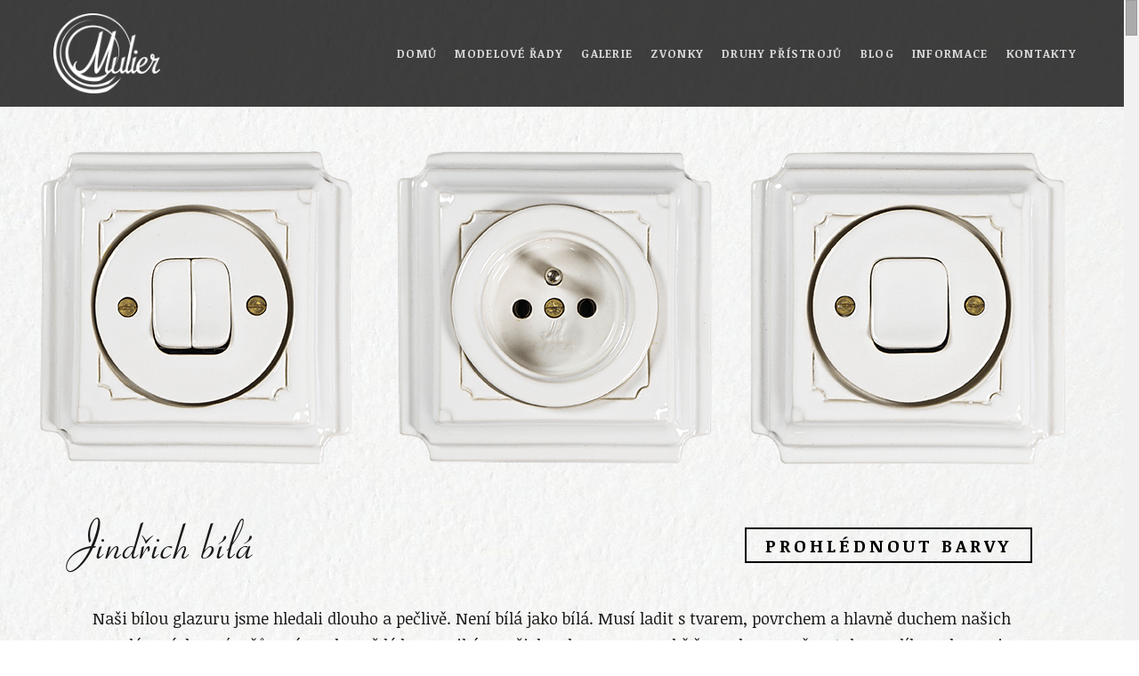

--- FILE ---
content_type: text/html; charset=UTF-8
request_url: https://www.mulier.cz/produkt/bila-2/
body_size: 13523
content:
<!DOCTYPE html>
<!--[if IE 7]>
<html class="ie ie7" lang="cs">
<![endif]-->
<!--[if IE 8]>
<html class="ie ie8" lang="cs">
<![endif]-->
<!--[if !(IE 7) | !(IE 8) ]><!-->
<html lang="cs">
<!--<![endif]-->
<head>
	<meta charset="UTF-8">
	<meta name="viewport" content="width=device-width, initial-scale=1">
    <meta content="Mulier.cz" name="author">
    <meta name="robots" content="index, follow"> 
	<title>Hranaté bílé porcelánové vypínače a zásuvky. | Mulier.cz</title>
	<link rel="profile" href="https://gmpg.org/xfn/11">
	<link rel="pingback" href="https://www.mulier.cz/xmlrpc.php">
	<!--[if lt IE 9]>
	<script src="https://www.mulier.cz/wp-content/themes/uncle/js/html5.js"></script>
	<![endif]--> <script src="//ajax.googleapis.com/ajax/libs/jquery/1.10.2/jquery.min.js"></script>
                <script type="text/javascript">
            var theme_url = '';
            var home_url = '';
            var nav_url = 'https://www.mulier.cz/';
            var blog_url = 'https://www.mulier.cz/blog/';
            var starttime = '1408014308';
            var endtime = '1439550308'
        </script>
                <link rel="shortcut icon" href="https://www.mulier.cz/wp-content/themes/uncle/RMS/Framework/assets/images/favicon.png">
            
    <link rel="apple-touch-icon" sizes="57x57" href="/apple-touch-icon-57x57.png">
<link rel="apple-touch-icon" sizes="60x60" href="/apple-touch-icon-60x60.png">
<link rel="apple-touch-icon" sizes="72x72" href="/apple-touch-icon-72x72.png">
<link rel="apple-touch-icon" sizes="76x76" href="/apple-touch-icon-76x76.png">
<link rel="apple-touch-icon" sizes="114x114" href="/apple-touch-icon-114x114.png">
<link rel="apple-touch-icon" sizes="120x120" href="/apple-touch-icon-120x120.png">
<link rel="apple-touch-icon" sizes="144x144" href="/apple-touch-icon-144x144.png">
<link rel="apple-touch-icon" sizes="152x152" href="/apple-touch-icon-152x152.png">
<link rel="apple-touch-icon" sizes="180x180" href="/apple-touch-icon-180x180.png">
<link rel="icon" type="image/png" href="/favicon-32x32.png" sizes="32x32">
<link rel="icon" type="image/png" href="/favicon-194x194.png" sizes="194x194">
<link rel="icon" type="image/png" href="/favicon-96x96.png" sizes="96x96">
<link rel="icon" type="image/png" href="/android-chrome-192x192.png" sizes="192x192">
<link rel="icon" type="image/png" href="/favicon-16x16.png" sizes="16x16">
<link rel="manifest" href="/manifest.json">
<meta name="msapplication-TileColor" content="#000000">
<meta name="msapplication-TileImage" content="/mstile-144x144.png">
<meta name="theme-color" content="#ffffff">


    <title>Jindřich bílá &#8211; Mulier.cz</title>

<!-- Google Tag Manager for WordPress by gtm4wp.com -->
<script data-cfasync="false" data-pagespeed-no-defer type="text/javascript">//<![CDATA[
	var gtm4wp_datalayer_name = "dataLayer";
	var dataLayer = dataLayer || [];
//]]>
</script>
<!-- End Google Tag Manager for WordPress by gtm4wp.com -->
<!-- All In One SEO Pack 3.7.1ob_start_detected [-1,-1] -->
<meta name="description"  content="Mulier Jindřich hranaté porcelánové vypínače a zásuvky jsou jediným hranatým kaskádovitým keramickým modelem na trhu. Prohlédněte si je v elegantní bílé barvě." />

<script type="application/ld+json" class="aioseop-schema">{}</script>
<link rel="canonical" href="https://www.mulier.cz/produkt/bila-2/" />
<!-- All In One SEO Pack -->
<link rel='dns-prefetch' href='//maps.googleapis.com' />
<link rel='dns-prefetch' href='//s.w.org' />
<link rel="alternate" type="application/rss+xml" title="Mulier.cz &raquo; RSS zdroj" href="https://www.mulier.cz/feed/" />
		<script type="text/javascript">
			window._wpemojiSettings = {"baseUrl":"https:\/\/s.w.org\/images\/core\/emoji\/13.0.0\/72x72\/","ext":".png","svgUrl":"https:\/\/s.w.org\/images\/core\/emoji\/13.0.0\/svg\/","svgExt":".svg","source":{"concatemoji":"https:\/\/www.mulier.cz\/wp-includes\/js\/wp-emoji-release.min.js?ver=5.5.17"}};
			!function(e,a,t){var n,r,o,i=a.createElement("canvas"),p=i.getContext&&i.getContext("2d");function s(e,t){var a=String.fromCharCode;p.clearRect(0,0,i.width,i.height),p.fillText(a.apply(this,e),0,0);e=i.toDataURL();return p.clearRect(0,0,i.width,i.height),p.fillText(a.apply(this,t),0,0),e===i.toDataURL()}function c(e){var t=a.createElement("script");t.src=e,t.defer=t.type="text/javascript",a.getElementsByTagName("head")[0].appendChild(t)}for(o=Array("flag","emoji"),t.supports={everything:!0,everythingExceptFlag:!0},r=0;r<o.length;r++)t.supports[o[r]]=function(e){if(!p||!p.fillText)return!1;switch(p.textBaseline="top",p.font="600 32px Arial",e){case"flag":return s([127987,65039,8205,9895,65039],[127987,65039,8203,9895,65039])?!1:!s([55356,56826,55356,56819],[55356,56826,8203,55356,56819])&&!s([55356,57332,56128,56423,56128,56418,56128,56421,56128,56430,56128,56423,56128,56447],[55356,57332,8203,56128,56423,8203,56128,56418,8203,56128,56421,8203,56128,56430,8203,56128,56423,8203,56128,56447]);case"emoji":return!s([55357,56424,8205,55356,57212],[55357,56424,8203,55356,57212])}return!1}(o[r]),t.supports.everything=t.supports.everything&&t.supports[o[r]],"flag"!==o[r]&&(t.supports.everythingExceptFlag=t.supports.everythingExceptFlag&&t.supports[o[r]]);t.supports.everythingExceptFlag=t.supports.everythingExceptFlag&&!t.supports.flag,t.DOMReady=!1,t.readyCallback=function(){t.DOMReady=!0},t.supports.everything||(n=function(){t.readyCallback()},a.addEventListener?(a.addEventListener("DOMContentLoaded",n,!1),e.addEventListener("load",n,!1)):(e.attachEvent("onload",n),a.attachEvent("onreadystatechange",function(){"complete"===a.readyState&&t.readyCallback()})),(n=t.source||{}).concatemoji?c(n.concatemoji):n.wpemoji&&n.twemoji&&(c(n.twemoji),c(n.wpemoji)))}(window,document,window._wpemojiSettings);
		</script>
		<style type="text/css">
img.wp-smiley,
img.emoji {
	display: inline !important;
	border: none !important;
	box-shadow: none !important;
	height: 1em !important;
	width: 1em !important;
	margin: 0 .07em !important;
	vertical-align: -0.1em !important;
	background: none !important;
	padding: 0 !important;
}
</style>
	<link rel='stylesheet' id='wp-block-library-css'  href='https://www.mulier.cz/wp-includes/css/dist/block-library/style.min.css?ver=5.5.17' type='text/css' media='all' />
<link rel='stylesheet' id='wc-block-vendors-style-css'  href='https://www.mulier.cz/wp-content/plugins/woocommerce/packages/woocommerce-blocks/build/vendors-style.css?ver=3.4.0' type='text/css' media='all' />
<link rel='stylesheet' id='wc-block-style-css'  href='https://www.mulier.cz/wp-content/plugins/woocommerce/packages/woocommerce-blocks/build/style.css?ver=3.4.0' type='text/css' media='all' />
<link rel='stylesheet' id='contact-form-7-css'  href='https://www.mulier.cz/wp-content/plugins/contact-form-7/includes/css/styles.css?ver=5.3' type='text/css' media='all' />
<link rel='stylesheet' id='woocommerce-layout-css'  href='https://www.mulier.cz/wp-content/plugins/woocommerce/assets/css/woocommerce-layout.css?ver=4.6.5' type='text/css' media='all' />
<link rel='stylesheet' id='woocommerce-smallscreen-css'  href='https://www.mulier.cz/wp-content/plugins/woocommerce/assets/css/woocommerce-smallscreen.css?ver=4.6.5' type='text/css' media='only screen and (max-width: 768px)' />
<link rel='stylesheet' id='woocommerce-general-css'  href='https://www.mulier.cz/wp-content/plugins/woocommerce/assets/css/woocommerce.css?ver=4.6.5' type='text/css' media='all' />
<style id='woocommerce-inline-inline-css' type='text/css'>
.woocommerce form .form-row .required { visibility: visible; }
</style>
<link rel='stylesheet' id='loader-css-css'  href='https://www.mulier.cz/wp-content/themes/uncle/RMS/Framework/assets/css/loader.css?ver=5.5.17' type='text/css' media='all' />
<link rel='stylesheet' id='essentials-css-css'  href='https://www.mulier.cz/wp-content/themes/uncle/RMS/Framework/assets/css/lib/essentials.css?ver=5.5.17' type='text/css' media='all' />
<link rel='stylesheet' id='awesome-css-css'  href='https://www.mulier.cz/wp-content/themes/uncle/RMS/Framework/assets/css/lib/font-awesome.min.css?ver=5.5.17' type='text/css' media='all' />
<link rel='stylesheet' id='bxslider-css-css'  href='https://www.mulier.cz/wp-content/themes/uncle/RMS/Framework/assets/css/lib/jquery.bxslider.css?ver=5.5.17' type='text/css' media='all' />
<link rel='stylesheet' id='magnific-css-css'  href='https://www.mulier.cz/wp-content/themes/uncle/RMS/Framework/assets/css/lib/magnific-popup.css?ver=5.5.17' type='text/css' media='all' />
<link rel='stylesheet' id='uncle-css-css'  href='https://www.mulier.cz/wp-content/themes/uncle/RMS/Framework/assets/css/uncle.css?ver=5.5.17' type='text/css' media='all' />
<link rel='stylesheet' id='preset-css-css'  href='https://www.mulier.cz/wp-content/themes/uncle/RMS/Framework/assets/css/theme.css?ver=5.5.17' type='text/css' media='all' />
<link rel='stylesheet' id='custom-css-css'  href='https://www.mulier.cz/wp-content/themes/uncle/RMS/Framework/assets/css/selfCreated/custom.css?ver=5.5.17' type='text/css' media='all' />
<link rel='stylesheet' id='typography-css-css'  href='https://www.mulier.cz/wp-content/themes/uncle/RMS/Framework/assets/css/selfCreated/typography.css?ver=5.5.17' type='text/css' media='all' />
<link rel='stylesheet' id='preset_default-css'  href='https://www.mulier.cz/wp-content/themes/uncle/RMS/Framework/assets/preset/preset.css?ver=5.5.17' type='text/css' media='all' />
<link rel='stylesheet' id='layout_default-css'  href='https://www.mulier.cz/wp-content/themes/uncle/RMS/Framework/assets/preset/layout.css?ver=5.5.17' type='text/css' media='all' />
<script>if (document.location.protocol != "https:") {document.location = document.URL.replace(/^http:/i, "https:");}</script><script type='text/javascript' src='https://www.mulier.cz/wp-includes/js/jquery/jquery.js?ver=1.12.4-wp' id='jquery-core-js'></script>
<script type='text/javascript' src='https://www.mulier.cz/wp-content/plugins/woocommerce/assets/js/jquery-blockui/jquery.blockUI.min.js?ver=2.70' id='jquery-blockui-js'></script>
<script type='text/javascript' id='wc-add-to-cart-js-extra'>
/* <![CDATA[ */
var wc_add_to_cart_params = {"ajax_url":"\/wp-admin\/admin-ajax.php","wc_ajax_url":"\/?wc-ajax=%%endpoint%%","i18n_view_cart":"Zobrazit ko\u0161\u00edk","cart_url":"https:\/\/www.mulier.cz","is_cart":"","cart_redirect_after_add":"no"};
/* ]]> */
</script>
<script type='text/javascript' src='https://www.mulier.cz/wp-content/plugins/woocommerce/assets/js/frontend/add-to-cart.min.js?ver=4.6.5' id='wc-add-to-cart-js'></script>
<script type='text/javascript' src='https://www.mulier.cz/wp-content/plugins/js_composer/assets/js/vendors/woocommerce-add-to-cart.js?ver=4.12' id='vc_woocommerce-add-to-cart-js-js'></script>
<script type='text/javascript' src='https://maps.googleapis.com/maps/api/js?ver=20131209' id='map-plugin-js'></script>
<link rel="https://api.w.org/" href="https://www.mulier.cz/wp-json/" /><link rel="alternate" type="application/json" href="https://www.mulier.cz/wp-json/wp/v2/product/410" /><link rel="EditURI" type="application/rsd+xml" title="RSD" href="https://www.mulier.cz/xmlrpc.php?rsd" />
<link rel="wlwmanifest" type="application/wlwmanifest+xml" href="https://www.mulier.cz/wp-includes/wlwmanifest.xml" /> 
<meta name="generator" content="WordPress 5.5.17" />
<meta name="generator" content="WooCommerce 4.6.5" />
<link rel='shortlink' href='https://www.mulier.cz/?p=410' />
<link rel="alternate" type="application/json+oembed" href="https://www.mulier.cz/wp-json/oembed/1.0/embed?url=https%3A%2F%2Fwww.mulier.cz%2Fprodukt%2Fbila-2%2F" />
<link rel="alternate" type="text/xml+oembed" href="https://www.mulier.cz/wp-json/oembed/1.0/embed?url=https%3A%2F%2Fwww.mulier.cz%2Fprodukt%2Fbila-2%2F&#038;format=xml" />

<!-- Google Tag Manager for WordPress by gtm4wp.com -->
<script data-cfasync="false" data-pagespeed-no-defer type="text/javascript">//<![CDATA[//]]>
</script>
<!-- End Google Tag Manager for WordPress by gtm4wp.com -->	<noscript><style>.woocommerce-product-gallery{ opacity: 1 !important; }</style></noscript>
	
<!-- Facebook Pixel Code -->
<script type='text/javascript'>
!function(f,b,e,v,n,t,s){if(f.fbq)return;n=f.fbq=function(){n.callMethod?
n.callMethod.apply(n,arguments):n.queue.push(arguments)};if(!f._fbq)f._fbq=n;
n.push=n;n.loaded=!0;n.version='2.0';n.queue=[];t=b.createElement(e);t.async=!0;
t.src=v;s=b.getElementsByTagName(e)[0];s.parentNode.insertBefore(t,s)}(window,
document,'script','https://connect.facebook.net/en_US/fbevents.js');
</script>
<!-- End Facebook Pixel Code -->
<script type='text/javascript'>
  fbq('init', '470301690328491', {}, {
    "agent": "wordpress-5.5.17-2.2.0"
});
</script><script type='text/javascript'>
  fbq('track', 'PageView', []);
</script>
<!-- Facebook Pixel Code -->
<noscript>
<img height="1" width="1" style="display:none" alt="fbpx"
src="https://www.facebook.com/tr?id=470301690328491&ev=PageView&noscript=1" />
</noscript>
<!-- End Facebook Pixel Code -->
<meta name="generator" content="Powered by Visual Composer - drag and drop page builder for WordPress."/>
<!--[if lte IE 9]><link rel="stylesheet" type="text/css" href="https://www.mulier.cz/wp-content/plugins/js_composer/assets/css/vc_lte_ie9.min.css" media="screen"><![endif]--><!--[if IE  8]><link rel="stylesheet" type="text/css" href="https://www.mulier.cz/wp-content/plugins/js_composer/assets/css/vc-ie8.min.css" media="screen"><![endif]--><meta name="generator" content="Powered by Slider Revolution 6.6.11 - responsive, Mobile-Friendly Slider Plugin for WordPress with comfortable drag and drop interface." />
<link rel="icon" href="https://www.mulier.cz/wp-content/uploads/2017/10/cropped-Logo-Mulier-Transparent-32x32.png" sizes="32x32" />
<link rel="icon" href="https://www.mulier.cz/wp-content/uploads/2017/10/cropped-Logo-Mulier-Transparent-192x192.png" sizes="192x192" />
<link rel="apple-touch-icon" href="https://www.mulier.cz/wp-content/uploads/2017/10/cropped-Logo-Mulier-Transparent-180x180.png" />
<meta name="msapplication-TileImage" content="https://www.mulier.cz/wp-content/uploads/2017/10/cropped-Logo-Mulier-Transparent-270x270.png" />

<!-- BEGIN AIWP v5.8.6 Global Site Tag - https://deconf.com/analytics-insights-for-wordpress/ -->
<script async src="https://www.googletagmanager.com/gtag/js?id=G-FCCJGM2JVD"></script>
<script>
  window.dataLayer = window.dataLayer || [];
  function gtag(){dataLayer.push(arguments);}
  gtag('js', new Date());
  gtag('config', 'G-FCCJGM2JVD', {
	'allow_display_features': false
  });
  if (window.performance) {
    var timeSincePageLoad = Math.round(performance.now());
    gtag('event', 'timing_complete', {
      'name': 'load',
      'value': timeSincePageLoad,
      'event_category': 'JS Dependencies'
    });
  }
</script>
<!-- END AIWP Global Site Tag -->
<script>function setREVStartSize(e){
			//window.requestAnimationFrame(function() {
				window.RSIW = window.RSIW===undefined ? window.innerWidth : window.RSIW;
				window.RSIH = window.RSIH===undefined ? window.innerHeight : window.RSIH;
				try {
					var pw = document.getElementById(e.c).parentNode.offsetWidth,
						newh;
					pw = pw===0 || isNaN(pw) || (e.l=="fullwidth" || e.layout=="fullwidth") ? window.RSIW : pw;
					e.tabw = e.tabw===undefined ? 0 : parseInt(e.tabw);
					e.thumbw = e.thumbw===undefined ? 0 : parseInt(e.thumbw);
					e.tabh = e.tabh===undefined ? 0 : parseInt(e.tabh);
					e.thumbh = e.thumbh===undefined ? 0 : parseInt(e.thumbh);
					e.tabhide = e.tabhide===undefined ? 0 : parseInt(e.tabhide);
					e.thumbhide = e.thumbhide===undefined ? 0 : parseInt(e.thumbhide);
					e.mh = e.mh===undefined || e.mh=="" || e.mh==="auto" ? 0 : parseInt(e.mh,0);
					if(e.layout==="fullscreen" || e.l==="fullscreen")
						newh = Math.max(e.mh,window.RSIH);
					else{
						e.gw = Array.isArray(e.gw) ? e.gw : [e.gw];
						for (var i in e.rl) if (e.gw[i]===undefined || e.gw[i]===0) e.gw[i] = e.gw[i-1];
						e.gh = e.el===undefined || e.el==="" || (Array.isArray(e.el) && e.el.length==0)? e.gh : e.el;
						e.gh = Array.isArray(e.gh) ? e.gh : [e.gh];
						for (var i in e.rl) if (e.gh[i]===undefined || e.gh[i]===0) e.gh[i] = e.gh[i-1];
											
						var nl = new Array(e.rl.length),
							ix = 0,
							sl;
						e.tabw = e.tabhide>=pw ? 0 : e.tabw;
						e.thumbw = e.thumbhide>=pw ? 0 : e.thumbw;
						e.tabh = e.tabhide>=pw ? 0 : e.tabh;
						e.thumbh = e.thumbhide>=pw ? 0 : e.thumbh;
						for (var i in e.rl) nl[i] = e.rl[i]<window.RSIW ? 0 : e.rl[i];
						sl = nl[0];
						for (var i in nl) if (sl>nl[i] && nl[i]>0) { sl = nl[i]; ix=i;}
						var m = pw>(e.gw[ix]+e.tabw+e.thumbw) ? 1 : (pw-(e.tabw+e.thumbw)) / (e.gw[ix]);
						newh =  (e.gh[ix] * m) + (e.tabh + e.thumbh);
					}
					var el = document.getElementById(e.c);
					if (el!==null && el) el.style.height = newh+"px";
					el = document.getElementById(e.c+"_wrapper");
					if (el!==null && el) {
						el.style.height = newh+"px";
						el.style.display = "block";
					}
				} catch(e){
					console.log("Failure at Presize of Slider:" + e)
				}
			//});
		  };</script>
<noscript><style type="text/css"> .wpb_animate_when_almost_visible { opacity: 1; }</style></noscript></head>
<!-- Google tag (gtag.js) -->
<script async src="https://www.googletagmanager.com/gtag/js?id=G-FCCJGM2JVD"></script>
<script>
  window.dataLayer = window.dataLayer || [];
  function gtag(){dataLayer.push(arguments);}
  gtag('js', new Date());

  gtag('config', 'G-FCCJGM2JVD');
</script>
<body data-rsssl=1 data-spy="scroll" data-target=".rms-it" class="product-template-default single single-product postid-410 theme-uncle woocommerce woocommerce-page woocommerce-no-js wpb-js-composer js-comp-ver-4.12 vc_responsive">

	<!-- Menu -->
		<div class="nav-down main-menu fixedmenu">
		<div class="menu-wrap">
			<!-- Your symbolic or typographic logo -->
			<a href="https://www.mulier.cz">
									<img src="https://www.mulier.cz/wp-content/themes/uncle/RMS/Framework/assets/images/logo.png" alt="logo color" style="width:60; height:60" class="menu-logo">
							</a>
            <a href="https://www.mulier.cz/"></a>
			<!---->
			<!-- The menu toggle -->
			<input type="checkbox" id="toggle" />
			<label for="toggle" class="toggle"></label>

						<!-- The menu items -->
            <nav id="nav" class="menu rmsit_mein-menu">
				<div class="menu-paralax_menu-container"><ul id="menu-paralax_menu" class="rms-it"><li id="menu-item-5350" class="menu-item menu-item-type-post_type menu-item-object-page menu-item-home menu-item-5350"><a href="https://www.mulier.cz/">Domů</a></li>
<li id="menu-item-335" class="menu-item menu-item-type-custom menu-item-object-custom menu-item-has-children menu-item-335"><a href="/modelove-rady">Modelové řady</a>
<ul class="sub-menu">
	<li id="menu-item-325" class="menu-item menu-item-type-taxonomy menu-item-object-product_cat menu-item-325"><a title="Klasik" href="https://www.mulier.cz/modelove-rady/klasik/">Klasik &#8211; čistý design</a></li>
	<li id="menu-item-345" class="menu-item menu-item-type-taxonomy menu-item-object-product_cat menu-item-345"><a href="https://www.mulier.cz/modelove-rady/ornament/">Ornament &#8211; zdobená elegance</a></li>
	<li id="menu-item-324" class="menu-item menu-item-type-taxonomy menu-item-object-product_cat current-product-ancestor current-menu-parent current-product-parent menu-item-324"><a href="https://www.mulier.cz/modelove-rady/jindrich/">Jindřich &#8211; hranatý unikát</a></li>
	<li id="menu-item-2834" class="menu-item menu-item-type-taxonomy menu-item-object-product_cat menu-item-2834"><a href="https://www.mulier.cz/modelove-rady/jakub/">Jakub &#8211; současný design</a></li>
	<li id="menu-item-2833" class="menu-item menu-item-type-taxonomy menu-item-object-product_cat menu-item-2833"><a href="https://www.mulier.cz/modelove-rady/individual/">Individual &#8211; na přání</a></li>
	<li id="menu-item-2847" class="menu-item menu-item-type-taxonomy menu-item-object-product_cat current-product-ancestor menu-item-2847"><a href="https://www.mulier.cz/modelove-rady/vypinace-zasuvky-podle-barev/">Vybírejte podle barev</a></li>
</ul>
</li>
<li id="menu-item-3425" class="menu-item menu-item-type-post_type menu-item-object-page menu-item-3425"><a href="https://www.mulier.cz/galerie-mulier-vypinacu-a-zasuvek/">Galerie</a></li>
<li id="menu-item-4264" class="menu-item menu-item-type-post_type menu-item-object-page menu-item-4264"><a href="https://www.mulier.cz/porcelanove-zvonky-mulier/">Zvonky</a></li>
<li id="menu-item-4389" class="menu-item menu-item-type-post_type menu-item-object-page menu-item-4389"><a href="https://www.mulier.cz/navod/">Druhy přístrojů</a></li>
<li id="menu-item-4679" class="menu-item menu-item-type-post_type menu-item-object-page menu-item-4679"><a href="https://www.mulier.cz/blog/">Blog</a></li>
<li id="menu-item-4680" class="menu-item menu-item-type-post_type menu-item-object-page menu-item-4680"><a href="https://www.mulier.cz/porcelanove-zasuvky-vypinace-clanky/">Informace</a></li>
<li id="menu-item-2074" class="menu-item menu-item-type-post_type menu-item-object-page menu-item-2074"><a href="https://www.mulier.cz/kontakty/">Kontakty</a></li>
</ul></div>				
            </nav>
            
            <script type="text/javascript">
    $("#menu-item-335 a").click(function(){
         window.location = "/modelove-rady/";    
});
</script>
		</div>
	</div>
	<div class="clear"></div>
	<!-- Fullscreen content and background slider / fader -->
			<div style="clear:both;"></div>

<div class="row head">

</div>
<div class="container"><div class="row">

<div class="woocommerce-notices-wrapper"></div><div class="row">
	<div class="twelve columns center">
		<div itemscope itemtype="http://schema.org/Product" id="product-410" class="post-410 product type-product status-publish has-post-thumbnail product_cat-vypinace-zasuvky-bile product_cat-jindrich product_cat-vypinace-zasuvky-kremove first instock shipping-taxable product-type-simple">

			<div class="images">

	<p itemprop="image" class="woocommerce-main-image zoom" title="Retro-hranate-vypinace-a-zasuvky-z-porcelanu-bile" data-rel="prettyPhoto"><img width="1160" height="430" src="https://www.mulier.cz/wp-content/uploads/2015/08/Retro-hranate-vypinace-a-zasuvky-z-porcelanu-bile.png" class="attachment-product_single size-product_single wp-post-image" alt="Hranaté porcelánové vypínače a zásuvka v bílé glazuře v retro designu." loading="lazy" srcset="https://www.mulier.cz/wp-content/uploads/2015/08/Retro-hranate-vypinace-a-zasuvky-z-porcelanu-bile.png 1160w, https://www.mulier.cz/wp-content/uploads/2015/08/Retro-hranate-vypinace-a-zasuvky-z-porcelanu-bile-300x111.png 300w, https://www.mulier.cz/wp-content/uploads/2015/08/Retro-hranate-vypinace-a-zasuvky-z-porcelanu-bile-1024x380.png 1024w, https://www.mulier.cz/wp-content/uploads/2015/08/Retro-hranate-vypinace-a-zasuvky-z-porcelanu-bile-768x285.png 768w, https://www.mulier.cz/wp-content/uploads/2015/08/Retro-hranate-vypinace-a-zasuvky-z-porcelanu-bile-360x133.png 360w" sizes="(max-width: 1160px) 100vw, 1160px" /></p>
	
</div>

			<div class="summary entry-summary product-description">

				<div itemprop="name" class="product_title entry-title ha1"><span>Jindřich bílá</span><a class="button outline white smoothscroll" style="border: ; padding: ; margin: ; background:; color: " href="#barva">Prohlédnout barvy </a></div><div itemprop="description" class="des-text1">
	<p style="text-align: center;">Naši bílou glazuru jsme hledali dlouho a pečlivě. Není bílá jako bílá. Musí ladit s tvarem, povrchem a hlavně duchem našich porcelánových vypínačů a zásuvek. Každý kus vzniká v našich rukou. Nese v sobě řemeslnou zručnost dam z dílny, eleganci a nadčasovou kvalitu. Tato jedinečná bílá zapadne do retro i moderních interiérů a přinese kousek atmosféry, která obstojí i v budoucnu. Bílá se hodí všude. Nikdy neurazí. Původně jste mohli mít porcelánové vypínače a zásuvky jen v bílé nebo černé. Ne proto, že by lidé jiné barvy nechtěli, ale protože se jednoduše jiné nevyráběly. Dnes už máte na výběr. <a href="https://www.mulier.cz/modelove-rady/klasik/#iii">Prohlédněte si i naše další glazury.</a> Buďte odvážní. <a href="https://www.mulier.cz/modelove-rady/jindrich/">Modelovou řadu Jindřich</a> navrhla Lucie pro prvorepublikovou vilu v Čerčanech. Propojuje tehdejší řemeslnou preciznost, dobový design a moderní technické standardy.</p>
<p style="text-align: center;">Všechny <a href="https://www.mulier.cz/modelove-rady/">modelové řady i barvy Mulier</a> vypínačů a zásuvek z porcelánu si můžete prohlédnout na vlastní oči – buď přímo v naší <a href="https://www.mulier.cz/galerie-mulier-vypinacu-a-zasuvek/">Galerii</a> 30 km od Prahy, nebo zašleme <a href="https://www.mulier.cz/prezentacni-kufrik/">prezentační kufřík</a> do vašich rukou. Mulier vypínače a zásuvky vyrábíme ručně ve Středočeském Neveklově.<br />
<a href="https://www.youtube.com/watch?v=jGrLG2QVMNU" target="_blank" rel="noopener noreferrer">Podívejte se na video z naší výroby zde.</a></p>
<p style="text-align: center;"><a href="https://www.mulier.cz/navod/">Druhy přístrojů</a> jako vícenásobné rámečky, TV zásuvku, datovou zásuvku, schodišťový vypínač, USB zásuvku a mnoho dalšího si <a href="https://www.mulier.cz/navod/">prohlédněte zde</a>.<br />
Na bezpečnost Mulier vypínačů a zásuvek dohlíží a certifikuje je autorizovaná osoba EZU, s.p. již od roku 2015.</p>
<h2 style="text-align: center;"><a href="https://www.mulier.cz/prezentacni-kufrik/">Chci si prohlédnout retro bílé vypínače a zásuvky Mulier u sebe doma.</a></h2>
<p style="text-align: center;"><a class="tlacObj btn" href="https://www.mulier.cz/retro-vypinace-zasuvky-objednavka">Jak objednat ?</a></p>
<p style="text-align: center;"><a class="tlacObj btn" href="https://www.mulier.cz/mulier-cena">Zjistit cenu</a></p>
</div>
<div itemprop="offers" itemscope itemtype="http://schema.org/Offer">

	<p class="price"></p>

	<meta itemprop="price" content="" />
	<meta itemprop="priceCurrency" content="CZK" />
	<link itemprop="availability" href="https://schema.org/InStock" />

</div>

<div class="product_meta">

	
	
	
	
	
</div>


			</div><!-- .summary -->

			
	<div class="upsells products">

		<div id="barva">Vyberte si:</div>

		<div class="portfolioContainer gallery-of-works-new">
<ul class="products">
			
				
	<li class="first post-403 product type-product status-publish has-post-thumbnail product_cat-jindrich product_cat-vypinace-zasuvky-bile product_cat-vypinace-zasuvky-kremove product_cat-zasuvky-vypinace-extravagantni  instock shipping-taxable product-type-simple" style="margin-right: 8px; width: auto;">

		<div class="four columns places" style="margin-left: 0px;">
			<div class="portfolio-thumb">
				<a href="https://www.mulier.cz/wp-content/uploads/2015/08/Hranate-retro-vypinace-zasuvky-Jindrich-bila-blob.png">
					<div> 
						<img width="360" height="133" src="https://www.mulier.cz/wp-content/uploads/2015/08/Hranate-retro-vypinace-zasuvky-Jindrich-bila-blob-360x133.png" class="attachment-product_related size-product_related wp-post-image" alt="Retro hranaté vypínače a zásuvky Jindřich bílá blob. Flekatá glazura s efekty." loading="lazy" srcset="https://www.mulier.cz/wp-content/uploads/2015/08/Hranate-retro-vypinace-zasuvky-Jindrich-bila-blob-360x133.png 360w, https://www.mulier.cz/wp-content/uploads/2015/08/Hranate-retro-vypinace-zasuvky-Jindrich-bila-blob-300x111.png 300w, https://www.mulier.cz/wp-content/uploads/2015/08/Hranate-retro-vypinace-zasuvky-Jindrich-bila-blob-1024x380.png 1024w, https://www.mulier.cz/wp-content/uploads/2015/08/Hranate-retro-vypinace-zasuvky-Jindrich-bila-blob-768x285.png 768w, https://www.mulier.cz/wp-content/uploads/2015/08/Hranate-retro-vypinace-zasuvky-Jindrich-bila-blob.png 1160w" sizes="(max-width: 360px) 100vw, 360px" />						<div class="overlay">
							<p><p class="product woocommerce add_to_cart_inline " style="border:4px solid #ccc; padding: 12px;"><a href="https://www.mulier.cz/produkt/bila-blob/" rel="nofollow" data-product_id="403" data-product_sku="" data-quantity="1" class="button  product_type_simple">Prohlédnout</a></p></p>
						</div>
					</div>
									
				</a>
				
			</div>
		</div>
	</li>
			
				
	<li class="post-405 product type-product status-publish has-post-thumbnail product_cat-jindrich product_cat-zasuvky-vypinace-hnede last instock shipping-taxable product-type-simple" style="margin-right: 8px; width: auto;">

		<div class="four columns places" style="margin-left: 0px;">
			<div class="portfolio-thumb">
				<a href="https://www.mulier.cz/wp-content/uploads/2015/08/Mahagonove-hnede-vypinace-a-zasuvky-hranate-Jindrich.png">
					<div> 
						<img width="360" height="133" src="https://www.mulier.cz/wp-content/uploads/2015/08/Mahagonove-hnede-vypinace-a-zasuvky-hranate-Jindrich-360x133.png" class="attachment-product_related size-product_related wp-post-image" alt="Zásuvka a 2 vypínače v hranatém designu. Jsou kaskádovité." loading="lazy" srcset="https://www.mulier.cz/wp-content/uploads/2015/08/Mahagonove-hnede-vypinace-a-zasuvky-hranate-Jindrich-360x133.png 360w, https://www.mulier.cz/wp-content/uploads/2015/08/Mahagonove-hnede-vypinace-a-zasuvky-hranate-Jindrich-300x111.png 300w, https://www.mulier.cz/wp-content/uploads/2015/08/Mahagonove-hnede-vypinace-a-zasuvky-hranate-Jindrich-1024x380.png 1024w, https://www.mulier.cz/wp-content/uploads/2015/08/Mahagonove-hnede-vypinace-a-zasuvky-hranate-Jindrich-768x285.png 768w, https://www.mulier.cz/wp-content/uploads/2015/08/Mahagonove-hnede-vypinace-a-zasuvky-hranate-Jindrich.png 1160w" sizes="(max-width: 360px) 100vw, 360px" />						<div class="overlay">
							<p><p class="product woocommerce add_to_cart_inline " style="border:4px solid #ccc; padding: 12px;"><a href="https://www.mulier.cz/produkt/hneda-mahagon/" rel="nofollow" data-product_id="405" data-product_sku="" data-quantity="1" class="button  product_type_simple">Prohlédnout</a></p></p>
						</div>
					</div>
									
				</a>
				
			</div>
		</div>
	</li>
			
				
	<li class="first post-409 product type-product status-publish has-post-thumbnail product_cat-jindrich product_cat-vypinace-zasuvky-modre product_cat-matne-porcelanove-vypinace-zasuvky  instock shipping-taxable product-type-simple" style="margin-right: 8px; width: auto;">

		<div class="four columns places" style="margin-left: 0px;">
			<div class="portfolio-thumb">
				<a href="https://www.mulier.cz/wp-content/uploads/2015/08/Modra-vesmirna-glazura-vypinacu-a-zasvek-Mulier-Jindrich.png">
					<div> 
						<img width="360" height="133" src="https://www.mulier.cz/wp-content/uploads/2015/08/Modra-vesmirna-glazura-vypinacu-a-zasvek-Mulier-Jindrich-360x133.png" class="attachment-product_related size-product_related wp-post-image" alt="Hranaté modré vypínače a zásvky s tmavou modrou matnou glazurou." loading="lazy" srcset="https://www.mulier.cz/wp-content/uploads/2015/08/Modra-vesmirna-glazura-vypinacu-a-zasvek-Mulier-Jindrich-360x133.png 360w, https://www.mulier.cz/wp-content/uploads/2015/08/Modra-vesmirna-glazura-vypinacu-a-zasvek-Mulier-Jindrich-300x111.png 300w, https://www.mulier.cz/wp-content/uploads/2015/08/Modra-vesmirna-glazura-vypinacu-a-zasvek-Mulier-Jindrich-1024x380.png 1024w, https://www.mulier.cz/wp-content/uploads/2015/08/Modra-vesmirna-glazura-vypinacu-a-zasvek-Mulier-Jindrich-768x285.png 768w, https://www.mulier.cz/wp-content/uploads/2015/08/Modra-vesmirna-glazura-vypinacu-a-zasvek-Mulier-Jindrich.png 1160w" sizes="(max-width: 360px) 100vw, 360px" />						<div class="overlay">
							<p><p class="product woocommerce add_to_cart_inline " style="border:4px solid #ccc; padding: 12px;"><a href="https://www.mulier.cz/produkt/modra-2/" rel="nofollow" data-product_id="409" data-product_sku="" data-quantity="1" class="button  product_type_simple">Prohlédnout</a></p></p>
						</div>
					</div>
									
				</a>
				
			</div>
		</div>
	</li>
			
				
	<li class="post-401 product type-product status-publish has-post-thumbnail product_cat-jindrich product_cat-porcelanove-vypinace-zlute product_cat-zasuvky-vypinace-zelene product_cat-vypinace-zasuvky-modre product_cat-zasuvky-vypinace-extravagantni last instock shipping-taxable product-type-simple" style="margin-right: 8px; width: auto;">

		<div class="four columns places" style="margin-left: 0px;">
			<div class="portfolio-thumb">
				<a href="https://www.mulier.cz/wp-content/uploads/2015/08/Flekate-zasuvky-vypinace-zelena-blob-Jindrich.png">
					<div> 
						<img width="360" height="133" src="https://www.mulier.cz/wp-content/uploads/2015/08/Flekate-zasuvky-vypinace-zelena-blob-Jindrich-360x133.png" class="attachment-product_related size-product_related wp-post-image" alt="Hranaté vypínače a zásuvka zelená blob. Glazura má fleky." loading="lazy" srcset="https://www.mulier.cz/wp-content/uploads/2015/08/Flekate-zasuvky-vypinace-zelena-blob-Jindrich-360x133.png 360w, https://www.mulier.cz/wp-content/uploads/2015/08/Flekate-zasuvky-vypinace-zelena-blob-Jindrich-300x111.png 300w, https://www.mulier.cz/wp-content/uploads/2015/08/Flekate-zasuvky-vypinace-zelena-blob-Jindrich-1024x380.png 1024w, https://www.mulier.cz/wp-content/uploads/2015/08/Flekate-zasuvky-vypinace-zelena-blob-Jindrich-768x285.png 768w, https://www.mulier.cz/wp-content/uploads/2015/08/Flekate-zasuvky-vypinace-zelena-blob-Jindrich.png 1160w" sizes="(max-width: 360px) 100vw, 360px" />						<div class="overlay">
							<p><p class="product woocommerce add_to_cart_inline " style="border:4px solid #ccc; padding: 12px;"><a href="https://www.mulier.cz/produkt/zelena-blob-2/" rel="nofollow" data-product_id="401" data-product_sku="" data-quantity="1" class="button  product_type_simple">Prohlédnout</a></p></p>
						</div>
					</div>
									
				</a>
				
			</div>
		</div>
	</li>
			
				
	<li class="first post-2779 product type-product status-publish has-post-thumbnail product_cat-jindrich product_cat-vypinace-zasuvky-bile product_cat-porcelanove-vypinace-zlute product_cat-vypinace-zasuvky-kremove product_cat-matne-porcelanove-vypinace-zasuvky  instock shipping-taxable product-type-simple" style="margin-right: 8px; width: auto;">

		<div class="four columns places" style="margin-left: 0px;">
			<div class="portfolio-thumb">
				<a href="https://www.mulier.cz/wp-content/uploads/2022/05/Matne-vanilkove-vypinace-a-zasuvky-hranate..png">
					<div> 
						<img width="360" height="133" src="https://www.mulier.cz/wp-content/uploads/2022/05/Matne-vanilkove-vypinace-a-zasuvky-hranate.-360x133.png" class="attachment-product_related size-product_related wp-post-image" alt="Hranaté vypínače a zásuvka z porcelánu s vanilkovou glazurou." loading="lazy" srcset="https://www.mulier.cz/wp-content/uploads/2022/05/Matne-vanilkove-vypinace-a-zasuvky-hranate.-360x133.png 360w, https://www.mulier.cz/wp-content/uploads/2022/05/Matne-vanilkove-vypinace-a-zasuvky-hranate.-300x111.png 300w, https://www.mulier.cz/wp-content/uploads/2022/05/Matne-vanilkove-vypinace-a-zasuvky-hranate.-1024x380.png 1024w, https://www.mulier.cz/wp-content/uploads/2022/05/Matne-vanilkove-vypinace-a-zasuvky-hranate.-768x285.png 768w, https://www.mulier.cz/wp-content/uploads/2022/05/Matne-vanilkove-vypinace-a-zasuvky-hranate..png 1160w" sizes="(max-width: 360px) 100vw, 360px" />						<div class="overlay">
							<p><p class="product woocommerce add_to_cart_inline " style="border:4px solid #ccc; padding: 12px;"><a href="https://www.mulier.cz/produkt/jindrich-vanilka/" rel="nofollow" data-product_id="2779" data-product_sku="" data-quantity="1" class="button  product_type_simple">Prohlédnout</a></p></p>
						</div>
					</div>
									
				</a>
				
			</div>
		</div>
	</li>
			
				
	<li class="post-1441 product type-product status-publish has-post-thumbnail product_cat-jindrich product_cat-zasuvky-vypinace-hnede last instock shipping-taxable product-type-simple" style="margin-right: 8px; width: auto;">

		<div class="four columns places" style="margin-left: 0px;">
			<div class="portfolio-thumb">
				<a href="https://www.mulier.cz/wp-content/uploads/2017/11/Hneda-melta-Jindrich-retro-vypinace-z-porcelanu.png">
					<div> 
						<img width="360" height="133" src="https://www.mulier.cz/wp-content/uploads/2017/11/Hneda-melta-Jindrich-retro-vypinace-z-porcelanu-360x133.png" class="attachment-product_related size-product_related wp-post-image" alt="Zásuvka a vypínače s glazurou hnědá melta." loading="lazy" srcset="https://www.mulier.cz/wp-content/uploads/2017/11/Hneda-melta-Jindrich-retro-vypinace-z-porcelanu-360x133.png 360w, https://www.mulier.cz/wp-content/uploads/2017/11/Hneda-melta-Jindrich-retro-vypinace-z-porcelanu-300x111.png 300w, https://www.mulier.cz/wp-content/uploads/2017/11/Hneda-melta-Jindrich-retro-vypinace-z-porcelanu-1024x380.png 1024w, https://www.mulier.cz/wp-content/uploads/2017/11/Hneda-melta-Jindrich-retro-vypinace-z-porcelanu-768x285.png 768w, https://www.mulier.cz/wp-content/uploads/2017/11/Hneda-melta-Jindrich-retro-vypinace-z-porcelanu.png 1160w" sizes="(max-width: 360px) 100vw, 360px" />						<div class="overlay">
							<p><p class="product woocommerce add_to_cart_inline " style="border:4px solid #ccc; padding: 12px;"><a href="https://www.mulier.cz/produkt/jindrich-hneda-melta/" rel="nofollow" data-product_id="1441" data-product_sku="" data-quantity="1" class="button  product_type_simple">Prohlédnout</a></p></p>
						</div>
					</div>
									
				</a>
				
			</div>
		</div>
	</li>
			
				
	<li class="first post-402 product type-product status-publish has-post-thumbnail product_cat-jindrich product_cat-vypinace-zasuvky-bile product_cat-vypinace-zasuvky-kremove  instock shipping-taxable product-type-simple" style="margin-right: 8px; width: auto;">

		<div class="four columns places" style="margin-left: 0px;">
			<div class="portfolio-thumb">
				<a href="https://www.mulier.cz/wp-content/uploads/2015/08/Naturalni-kremova-glazury-vypinacu-a-zasuvek.Jindrich.png">
					<div> 
						<img width="360" height="133" src="https://www.mulier.cz/wp-content/uploads/2015/08/Naturalni-kremova-glazury-vypinacu-a-zasuvek.Jindrich-360x133.png" class="attachment-product_related size-product_related wp-post-image" alt="Krémové vypínače a zásuvka Mulier Jindřich vyrobené v Čechách" loading="lazy" srcset="https://www.mulier.cz/wp-content/uploads/2015/08/Naturalni-kremova-glazury-vypinacu-a-zasuvek.Jindrich-360x133.png 360w, https://www.mulier.cz/wp-content/uploads/2015/08/Naturalni-kremova-glazury-vypinacu-a-zasuvek.Jindrich-300x111.png 300w, https://www.mulier.cz/wp-content/uploads/2015/08/Naturalni-kremova-glazury-vypinacu-a-zasuvek.Jindrich-1024x380.png 1024w, https://www.mulier.cz/wp-content/uploads/2015/08/Naturalni-kremova-glazury-vypinacu-a-zasuvek.Jindrich-768x285.png 768w, https://www.mulier.cz/wp-content/uploads/2015/08/Naturalni-kremova-glazury-vypinacu-a-zasuvek.Jindrich.png 1160w" sizes="(max-width: 360px) 100vw, 360px" />						<div class="overlay">
							<p><p class="product woocommerce add_to_cart_inline " style="border:4px solid #ccc; padding: 12px;"><a href="https://www.mulier.cz/produkt/kremova-2/" rel="nofollow" data-product_id="402" data-product_sku="" data-quantity="1" class="button  product_type_simple">Prohlédnout</a></p></p>
						</div>
					</div>
									
				</a>
				
			</div>
		</div>
	</li>
			
				
	<li class="post-1437 product type-product status-publish has-post-thumbnail product_cat-jindrich product_cat-vypinace-zasuvky-modre product_cat-matne-porcelanove-vypinace-zasuvky last instock shipping-taxable product-type-simple" style="margin-right: 8px; width: auto;">

		<div class="four columns places" style="margin-left: 0px;">
			<div class="portfolio-thumb">
				<a href="https://www.mulier.cz/wp-content/uploads/2017/11/Matne-porcelanove-zasuvky-vypinace-retro-modre-nebeske.png">
					<div> 
						<img width="360" height="133" src="https://www.mulier.cz/wp-content/uploads/2017/11/Matne-porcelanove-zasuvky-vypinace-retro-modre-nebeske-360x133.png" class="attachment-product_related size-product_related wp-post-image" alt="Modré matné vypínače a zásuvky Mulier Jindřich hranaté." loading="lazy" srcset="https://www.mulier.cz/wp-content/uploads/2017/11/Matne-porcelanove-zasuvky-vypinace-retro-modre-nebeske-360x133.png 360w, https://www.mulier.cz/wp-content/uploads/2017/11/Matne-porcelanove-zasuvky-vypinace-retro-modre-nebeske-300x111.png 300w, https://www.mulier.cz/wp-content/uploads/2017/11/Matne-porcelanove-zasuvky-vypinace-retro-modre-nebeske-1024x380.png 1024w, https://www.mulier.cz/wp-content/uploads/2017/11/Matne-porcelanove-zasuvky-vypinace-retro-modre-nebeske-768x285.png 768w, https://www.mulier.cz/wp-content/uploads/2017/11/Matne-porcelanove-zasuvky-vypinace-retro-modre-nebeske.png 1160w" sizes="(max-width: 360px) 100vw, 360px" />						<div class="overlay">
							<p><p class="product woocommerce add_to_cart_inline " style="border:4px solid #ccc; padding: 12px;"><a href="https://www.mulier.cz/produkt/moderni-vypinace-zasuvky-modra-porcelan/" rel="nofollow" data-product_id="1437" data-product_sku="" data-quantity="1" class="button  product_type_simple">Prohlédnout</a></p></p>
						</div>
					</div>
									
				</a>
				
			</div>
		</div>
	</li>
			
				
	<li class="first post-2774 product type-product status-publish has-post-thumbnail product_cat-jindrich product_cat-vypinace-zasuvky-cerne  instock shipping-taxable product-type-simple" style="margin-right: 8px; width: auto;">

		<div class="four columns places" style="margin-left: 0px;">
			<div class="portfolio-thumb">
				<a href="https://www.mulier.cz/wp-content/uploads/2022/05/Porcelanove-hranate-zasuvky-vypinace.png">
					<div> 
						<img width="360" height="133" src="https://www.mulier.cz/wp-content/uploads/2022/05/Porcelanove-hranate-zasuvky-vypinace-360x133.png" class="attachment-product_related size-product_related wp-post-image" alt="Hranaté černé lesklé zásuvky a vypínače z porcelánu." loading="lazy" srcset="https://www.mulier.cz/wp-content/uploads/2022/05/Porcelanove-hranate-zasuvky-vypinace-360x133.png 360w, https://www.mulier.cz/wp-content/uploads/2022/05/Porcelanove-hranate-zasuvky-vypinace-300x111.png 300w, https://www.mulier.cz/wp-content/uploads/2022/05/Porcelanove-hranate-zasuvky-vypinace-1024x380.png 1024w, https://www.mulier.cz/wp-content/uploads/2022/05/Porcelanove-hranate-zasuvky-vypinace-768x285.png 768w, https://www.mulier.cz/wp-content/uploads/2022/05/Porcelanove-hranate-zasuvky-vypinace.png 1160w" sizes="(max-width: 360px) 100vw, 360px" />						<div class="overlay">
							<p><p class="product woocommerce add_to_cart_inline " style="border:4px solid #ccc; padding: 12px;"><a href="https://www.mulier.cz/produkt/jindrich-cerna-leskla/" rel="nofollow" data-product_id="2774" data-product_sku="" data-quantity="1" class="button  product_type_simple">Prohlédnout</a></p></p>
						</div>
					</div>
									
				</a>
				
			</div>
		</div>
	</li>
			
				
	<li class="post-404 product type-product status-publish has-post-thumbnail product_cat-jindrich product_cat-porcelanove-vypinace-zlute product_cat-zasuvky-vypinace-hnede product_cat-matne-porcelanove-vypinace-zasuvky last instock shipping-taxable product-type-simple" style="margin-right: 8px; width: auto;">

		<div class="four columns places" style="margin-left: 0px;">
			<div class="portfolio-thumb">
				<a href="https://www.mulier.cz/wp-content/uploads/2015/08/Hranate-zasuvky-vypinace-retro-matne-hneda-korek.png">
					<div> 
						<img width="360" height="133" src="https://www.mulier.cz/wp-content/uploads/2015/08/Hranate-zasuvky-vypinace-retro-matne-hneda-korek-360x133.png" class="attachment-product_related size-product_related wp-post-image" alt="Porcelánové vypínače a zásuvky hranaté, kaskádovité v matné glazuře hnědá korek - pískovec." loading="lazy" srcset="https://www.mulier.cz/wp-content/uploads/2015/08/Hranate-zasuvky-vypinace-retro-matne-hneda-korek-360x133.png 360w, https://www.mulier.cz/wp-content/uploads/2015/08/Hranate-zasuvky-vypinace-retro-matne-hneda-korek-300x111.png 300w, https://www.mulier.cz/wp-content/uploads/2015/08/Hranate-zasuvky-vypinace-retro-matne-hneda-korek-1024x380.png 1024w, https://www.mulier.cz/wp-content/uploads/2015/08/Hranate-zasuvky-vypinace-retro-matne-hneda-korek-768x285.png 768w, https://www.mulier.cz/wp-content/uploads/2015/08/Hranate-zasuvky-vypinace-retro-matne-hneda-korek.png 1160w" sizes="(max-width: 360px) 100vw, 360px" />						<div class="overlay">
							<p><p class="product woocommerce add_to_cart_inline " style="border:4px solid #ccc; padding: 12px;"><a href="https://www.mulier.cz/produkt/hneda-korek-2/" rel="nofollow" data-product_id="404" data-product_sku="" data-quantity="1" class="button  product_type_simple">Prohlédnout</a></p></p>
						</div>
					</div>
									
				</a>
				
			</div>
		</div>
	</li>
			
				
	<li class="first post-407 product type-product status-publish has-post-thumbnail product_cat-jindrich product_cat-vypinace-zasuvky-cervene  instock shipping-taxable product-type-simple" style="margin-right: 8px; width: auto;">

		<div class="four columns places" style="margin-left: 0px;">
			<div class="portfolio-thumb">
				<a href="https://www.mulier.cz/wp-content/uploads/2015/08/JIndrich-cervena-ruda-keramicke-zasuvky-a-vypinace.png">
					<div> 
						<img width="360" height="133" src="https://www.mulier.cz/wp-content/uploads/2015/08/JIndrich-cervena-ruda-keramicke-zasuvky-a-vypinace-360x133.png" class="attachment-product_related size-product_related wp-post-image" alt="Červená rudá glazura na hranatých vypínačích a zásuvce." loading="lazy" srcset="https://www.mulier.cz/wp-content/uploads/2015/08/JIndrich-cervena-ruda-keramicke-zasuvky-a-vypinace-360x133.png 360w, https://www.mulier.cz/wp-content/uploads/2015/08/JIndrich-cervena-ruda-keramicke-zasuvky-a-vypinace-300x111.png 300w, https://www.mulier.cz/wp-content/uploads/2015/08/JIndrich-cervena-ruda-keramicke-zasuvky-a-vypinace-1024x380.png 1024w, https://www.mulier.cz/wp-content/uploads/2015/08/JIndrich-cervena-ruda-keramicke-zasuvky-a-vypinace-768x285.png 768w, https://www.mulier.cz/wp-content/uploads/2015/08/JIndrich-cervena-ruda-keramicke-zasuvky-a-vypinace.png 1160w" sizes="(max-width: 360px) 100vw, 360px" />						<div class="overlay">
							<p><p class="product woocommerce add_to_cart_inline " style="border:4px solid #ccc; padding: 12px;"><a href="https://www.mulier.cz/produkt/cervena-2/" rel="nofollow" data-product_id="407" data-product_sku="" data-quantity="1" class="button  product_type_simple">Prohlédnout</a></p></p>
						</div>
					</div>
									
				</a>
				
			</div>
		</div>
	</li>
			
				
	<li class="post-2783 product type-product status-publish has-post-thumbnail product_cat-jindrich product_cat-vypinace-zasuvky-cerne product_cat-matne-porcelanove-vypinace-zasuvky last instock shipping-taxable product-type-simple" style="margin-right: 8px; width: auto;">

		<div class="four columns places" style="margin-left: 0px;">
			<div class="portfolio-thumb">
				<a href="https://www.mulier.cz/wp-content/uploads/2022/05/Matne-harante-retro-vypinace-zasuvky.png">
					<div> 
						<img width="360" height="133" src="https://www.mulier.cz/wp-content/uploads/2022/05/Matne-harante-retro-vypinace-zasuvky-360x133.png" class="attachment-product_related size-product_related wp-post-image" alt="Matné haranaté vypínače a zásuvky Mulier Jindřich. Kaskádovitý tvar." loading="lazy" srcset="https://www.mulier.cz/wp-content/uploads/2022/05/Matne-harante-retro-vypinace-zasuvky-360x133.png 360w, https://www.mulier.cz/wp-content/uploads/2022/05/Matne-harante-retro-vypinace-zasuvky-300x111.png 300w, https://www.mulier.cz/wp-content/uploads/2022/05/Matne-harante-retro-vypinace-zasuvky-1024x380.png 1024w, https://www.mulier.cz/wp-content/uploads/2022/05/Matne-harante-retro-vypinace-zasuvky-768x285.png 768w, https://www.mulier.cz/wp-content/uploads/2022/05/Matne-harante-retro-vypinace-zasuvky.png 1160w" sizes="(max-width: 360px) 100vw, 360px" />						<div class="overlay">
							<p><p class="product woocommerce add_to_cart_inline " style="border:4px solid #ccc; padding: 12px;"><a href="https://www.mulier.cz/produkt/jindrich-cerna-kovarska/" rel="nofollow" data-product_id="2783" data-product_sku="" data-quantity="1" class="button  product_type_simple">Prohlédnout</a></p></p>
						</div>
					</div>
									
				</a>
				
			</div>
		</div>
	</li>
			
				
	<li class="first post-1442 product type-product status-publish has-post-thumbnail product_cat-jindrich product_cat-porcelanove-vypinace-zlute product_cat-vypinace-zasuvky-kremove product_cat-zasuvky-vypinace-zelene product_cat-zasuvky-vypinace-extravagantni  instock shipping-taxable product-type-simple" style="margin-right: 8px; width: auto;">

		<div class="four columns places" style="margin-left: 0px;">
			<div class="portfolio-thumb">
				<a href="https://www.mulier.cz/wp-content/uploads/2022/05/Hranate-vypinace-a-zasuvky-z-porcelanu-s-mramorovou-glazurou.png">
					<div> 
						<img width="360" height="133" src="https://www.mulier.cz/wp-content/uploads/2022/05/Hranate-vypinace-a-zasuvky-z-porcelanu-s-mramorovou-glazurou-360x133.png" class="attachment-product_related size-product_related wp-post-image" alt="Hranaté porcelánové vypínače a zásuvka Mulier Jindřich s glazurou mramor." loading="lazy" srcset="https://www.mulier.cz/wp-content/uploads/2022/05/Hranate-vypinace-a-zasuvky-z-porcelanu-s-mramorovou-glazurou-360x133.png 360w, https://www.mulier.cz/wp-content/uploads/2022/05/Hranate-vypinace-a-zasuvky-z-porcelanu-s-mramorovou-glazurou-300x111.png 300w, https://www.mulier.cz/wp-content/uploads/2022/05/Hranate-vypinace-a-zasuvky-z-porcelanu-s-mramorovou-glazurou-1024x380.png 1024w, https://www.mulier.cz/wp-content/uploads/2022/05/Hranate-vypinace-a-zasuvky-z-porcelanu-s-mramorovou-glazurou-768x285.png 768w, https://www.mulier.cz/wp-content/uploads/2022/05/Hranate-vypinace-a-zasuvky-z-porcelanu-s-mramorovou-glazurou.png 1160w" sizes="(max-width: 360px) 100vw, 360px" />						<div class="overlay">
							<p><p class="product woocommerce add_to_cart_inline " style="border:4px solid #ccc; padding: 12px;"><a href="https://www.mulier.cz/produkt/kamene-mramorove-vypinace-zasuvky/" rel="nofollow" data-product_id="1442" data-product_sku="" data-quantity="1" class="button  product_type_simple">Prohlédnout</a></p></p>
						</div>
					</div>
									
				</a>
				
			</div>
		</div>
	</li>
			
				
	<li class="post-408 product type-product status-publish has-post-thumbnail product_cat-jindrich product_cat-zasuvky-vypinace-zelene last instock shipping-taxable product-type-simple" style="margin-right: 8px; width: auto;">

		<div class="four columns places" style="margin-left: 0px;">
			<div class="portfolio-thumb">
				<a href="https://www.mulier.cz/wp-content/uploads/2015/08/Vypinace-a-zasuvky-v-retro-zelene-kachlove-glazure.png">
					<div> 
						<img width="360" height="133" src="https://www.mulier.cz/wp-content/uploads/2015/08/Vypinace-a-zasuvky-v-retro-zelene-kachlove-glazure-360x133.png" class="attachment-product_related size-product_related wp-post-image" alt="Zelené kachlové zásuvky a vypínače hranaté kaskádovité Mulier Jindřich." loading="lazy" srcset="https://www.mulier.cz/wp-content/uploads/2015/08/Vypinace-a-zasuvky-v-retro-zelene-kachlove-glazure-360x133.png 360w, https://www.mulier.cz/wp-content/uploads/2015/08/Vypinace-a-zasuvky-v-retro-zelene-kachlove-glazure-300x111.png 300w, https://www.mulier.cz/wp-content/uploads/2015/08/Vypinace-a-zasuvky-v-retro-zelene-kachlove-glazure-1024x380.png 1024w, https://www.mulier.cz/wp-content/uploads/2015/08/Vypinace-a-zasuvky-v-retro-zelene-kachlove-glazure-768x285.png 768w, https://www.mulier.cz/wp-content/uploads/2015/08/Vypinace-a-zasuvky-v-retro-zelene-kachlove-glazure.png 1160w" sizes="(max-width: 360px) 100vw, 360px" />						<div class="overlay">
							<p><p class="product woocommerce add_to_cart_inline " style="border:4px solid #ccc; padding: 12px;"><a href="https://www.mulier.cz/produkt/zelena-2/" rel="nofollow" data-product_id="408" data-product_sku="" data-quantity="1" class="button  product_type_simple">Prohlédnout</a></p></p>
						</div>
					</div>
									
				</a>
				
			</div>
		</div>
	</li>
			
				
	<li class="first post-406 product type-product status-publish has-post-thumbnail product_cat-jindrich product_cat-zasuvky-vypinace-hnede  instock shipping-taxable product-type-simple" style="margin-right: 8px; width: auto;">

		<div class="four columns places" style="margin-left: 0px;">
			<div class="portfolio-thumb">
				<a href="https://www.mulier.cz/wp-content/uploads/2015/08/Retro-hranate-zasuvky-vypinace-hranate-hnedo-cerne-Jindrich.png">
					<div> 
						<img width="360" height="133" src="https://www.mulier.cz/wp-content/uploads/2015/08/Retro-hranate-zasuvky-vypinace-hranate-hnedo-cerne-Jindrich-360x133.png" class="attachment-product_related size-product_related wp-post-image" alt="Zásuvka a 2 vypínače hranaté kaskádovitého tvaru s hnědo černou glazurou." loading="lazy" srcset="https://www.mulier.cz/wp-content/uploads/2015/08/Retro-hranate-zasuvky-vypinace-hranate-hnedo-cerne-Jindrich-360x133.png 360w, https://www.mulier.cz/wp-content/uploads/2015/08/Retro-hranate-zasuvky-vypinace-hranate-hnedo-cerne-Jindrich-300x111.png 300w, https://www.mulier.cz/wp-content/uploads/2015/08/Retro-hranate-zasuvky-vypinace-hranate-hnedo-cerne-Jindrich-1024x380.png 1024w, https://www.mulier.cz/wp-content/uploads/2015/08/Retro-hranate-zasuvky-vypinace-hranate-hnedo-cerne-Jindrich-768x285.png 768w, https://www.mulier.cz/wp-content/uploads/2015/08/Retro-hranate-zasuvky-vypinace-hranate-hnedo-cerne-Jindrich.png 1160w" sizes="(max-width: 360px) 100vw, 360px" />						<div class="overlay">
							<p><p class="product woocommerce add_to_cart_inline " style="border:4px solid #ccc; padding: 12px;"><a href="https://www.mulier.cz/produkt/hnedo-cerna/" rel="nofollow" data-product_id="406" data-product_sku="" data-quantity="1" class="button  product_type_simple">Prohlédnout</a></p></p>
						</div>
					</div>
									
				</a>
				
			</div>
		</div>
	</li>
			
		</ul>
</div>
	</div>

            <div itemprop="description" class="des-text">
           
	<p style="text-align: center;"><a href="https://www.mulier.cz/navod/">Jaké vyrábíte druhy přístrojů? Máte i TV zásuvku,&#8230;, ?</a></p>
<p style="text-align: center;"><a href="https://www.mulier.cz/prezentacni-kufrik">Chci domů vypínač a zásuvku na zkoušku</a>.</p>
<p style="text-align: center;"><a href="https://www.mulier.cz/kombinujte-barvy/">Můžu kombinovat barvy?</a></p>
<p style="text-align: center;"><a href="https://www.mulier.cz/kontakty">Mám jiný dotaz. Klikněte a pište&nbsp;nebo volejte.</a></p>
<h3 style="text-align: center;"><a href="/modelove-rady/">Prohlédnout další porcelánové vypínače a zásuvky Mulier</a></h3>
    </div>
     
    
    <a class="poptavka-toggle"></a>
        <div class="poptavka">

    
    		
            <div class="popisek">
            <strong>Cenu a další odpovědi Vám zašleme do e-mailu.</strong>
            </div>
      			<div role="form" class="wpcf7" id="wpcf7-f189-p410-o1" lang="cs-CZ" dir="ltr">
<div class="screen-reader-response"><p role="status" aria-live="polite" aria-atomic="true"></p> <ul></ul></div>
<form action="/produkt/bila-2/#wpcf7-f189-p410-o1" method="post" class="wpcf7-form init" novalidate="novalidate" data-status="init">
<div style="display: none;">
<input type="hidden" name="_wpcf7" value="189" />
<input type="hidden" name="_wpcf7_version" value="5.3" />
<input type="hidden" name="_wpcf7_locale" value="cs_CZ" />
<input type="hidden" name="_wpcf7_unit_tag" value="wpcf7-f189-p410-o1" />
<input type="hidden" name="_wpcf7_container_post" value="410" />
<input type="hidden" name="_wpcf7_posted_data_hash" value="" />
</div>
<p><strong>Pokud chcete znát cenu hned nebo další informace - volejte <a href="tel:+420702824242">+420 702 82 42 42</a></strong></p>
<p>Jak Vám máme říkat?<br />
    <span class="wpcf7-form-control-wrap your-name"><input type="text" name="your-name" value="" size="40" class="wpcf7-form-control wpcf7-text wpcf7-validates-as-required" aria-required="true" aria-invalid="false" /></span> </p>
<p>E-mail na který vám odpovíme?<br />
    <span class="wpcf7-form-control-wrap your-email"><input type="email" name="your-email" value="" size="40" class="wpcf7-form-control wpcf7-text wpcf7-email wpcf7-validates-as-required wpcf7-validates-as-email" aria-required="true" aria-invalid="false" /></span> </p>
<p>Napište o které konkrétní produkty se zajímáte a vaše dotazy.<br />
    <span class="wpcf7-form-control-wrap your-message"><textarea name="your-message" cols="40" rows="10" class="wpcf7-form-control wpcf7-textarea" aria-invalid="false"></textarea></span> </p>
<p>Přepište kontrolní kód: <input type="hidden" name="_wpcf7_captcha_challenge_captcha-170" value="3634354142" /><img class="wpcf7-form-control wpcf7-captchac wpcf7-captcha-captcha-170" width="72" height="24" alt="captcha" src="https://www.mulier.cz/wp-content/uploads/wpcf7_captcha/3634354142.png" /><br />
<span class="wpcf7-form-control-wrap captcha-170"><input type="text" name="captcha-170" value="" size="4" maxlength="4" class="wpcf7-form-control wpcf7-captchar" autocomplete="off" aria-invalid="false" /></span></p>
<p><input type="submit" value="Odeslat" class="wpcf7-form-control wpcf7-submit" /></p>
<div class="wpcf7-response-output" aria-hidden="true"></div></form></div>  
    		
    	</div> 
   
     
</div>
<script src="https://ajax.googleapis.com/ajax/libs/jquery/1.11.2/jquery.min.js"></script>
<script>
$(document).ready(function(){
        var body = $('.poptavka');
        $('.poptavka-toggle').click(function(){
            $(body).toggleClass('poptavka-open');
			$('.poptavka-toggle').toggleClass('minus');
        });
    });
</script>


			<meta itemprop="url" content="https://www.mulier.cz/produkt/bila-2/" />

		</div><!-- #product-410 -->
	</div>
</div>

</div></div>
	<!-- Contact -->





	

	

	<!-- The footer -->

	<section class="footer-two">

	
		<div class="row">

			<div class="twelve columns">

				<!-- Back to top button -->

				<!--<p class="back-to-top"><a href="#home" class="smoothscroll"><i class="fa fa-chevron-up icon arrow-top"></i></a></p>
-->
				
				<!-- Social icons -->

				<p class="footer_social">

					
					<a href="#"><i class="fa fa-google-plus icon outline light google"></i></a>

					
					
                    <a href="#"><i class="fa fa-skype icon outline light skype"></i></a>

					
					
					
					
					
				</p>

				<!-- Credits -->


<div class="footer-menu fixedmenu">
		<div class="menu-wrap">
<!-- The menu toggle -->
			<input type="checkbox" id="toggle" />
			<label for="toggle" class="toggle"></label>

						<!-- The menu items -->
            <nav id="nav" class="menu rmsit_mein-menu">
				<div class="menu-footer_menu-container"><ul id="menu-footer_menu" class="rms-it"><li id="menu-item-681" class="menu-item menu-item-type-post_type menu-item-object-page menu-item-681"><a href="https://www.mulier.cz/druhy-pristroju/">Druhy přístrojů</a></li>
<li id="menu-item-870" class="menu-item menu-item-type-post_type menu-item-object-page menu-item-870"><a href="https://www.mulier.cz/prezentacni-kufrik/">Prezentační kufřík</a></li>
<li id="menu-item-575" class="menu-item menu-item-type-post_type menu-item-object-page menu-item-575"><a href="https://www.mulier.cz/rucni-vyroba/">Ruční výroba</a></li>
<li id="menu-item-414" class="menu-item menu-item-type-post_type menu-item-object-page menu-item-414"><a href="https://www.mulier.cz/jak-objednat/">Jak objednat</a></li>
<li id="menu-item-415" class="menu-item menu-item-type-post_type menu-item-object-page menu-item-415"><a href="https://www.mulier.cz/formality/">Formality</a></li>
<li id="menu-item-416" class="menu-item menu-item-type-post_type menu-item-object-page menu-item-416"><a href="https://www.mulier.cz/dusevni-vlastnictvi/">Duševní vlastnictví</a></li>
<li id="menu-item-417" class="menu-item menu-item-type-post_type menu-item-object-page menu-item-417"><a href="https://www.mulier.cz/etika-spolecnosti/">Etika společnosti</a></li>
<li id="menu-item-2327" class="menu-item menu-item-type-custom menu-item-object-custom menu-item-2327"><a href="https://www.facebook.com/mulier.cz/">Náš Facebok</a></li>
<li id="menu-item-2325" class="menu-item menu-item-type-custom menu-item-object-custom menu-item-2325"><a href="https://www.instagram.com/mulier.vypinace.zasuvky/">Náš Instagram</a></li>
</ul></div>				
            </nav>
            </div>
           </div>





				<p class="text-dark">

                +420 702 82 42 42 / info@mulier.cz
                <br>

                Copyright © Mulier 2100</p>

			</div>

		</div>

	</section> 


		<script>
			window.RS_MODULES = window.RS_MODULES || {};
			window.RS_MODULES.modules = window.RS_MODULES.modules || {};
			window.RS_MODULES.waiting = window.RS_MODULES.waiting || [];
			window.RS_MODULES.defered = true;
			window.RS_MODULES.moduleWaiting = window.RS_MODULES.moduleWaiting || {};
			window.RS_MODULES.type = 'compiled';
		</script>
		
<!-- Google Tag Manager (noscript) -->	<script type="text/javascript">
		(function () {
			var c = document.body.className;
			c = c.replace(/woocommerce-no-js/, 'woocommerce-js');
			document.body.className = c;
		})()
	</script>
	<link rel='stylesheet' id='rs-plugin-settings-css'  href='https://www.mulier.cz/wp-content/plugins/revslider/public/assets/css/rs6.css?ver=6.6.11' type='text/css' media='all' />
<style id='rs-plugin-settings-inline-css' type='text/css'>
.tp-caption a{color:#ff7302;text-shadow:none;-webkit-transition:all 0.2s ease-out;-moz-transition:all 0.2s ease-out;-o-transition:all 0.2s ease-out;-ms-transition:all 0.2s ease-out}.tp-caption a:hover{color:#ffa902}
</style>
<script type='text/javascript' id='contact-form-7-js-extra'>
/* <![CDATA[ */
var wpcf7 = {"apiSettings":{"root":"https:\/\/www.mulier.cz\/wp-json\/contact-form-7\/v1","namespace":"contact-form-7\/v1"}};
/* ]]> */
</script>
<script type='text/javascript' src='https://www.mulier.cz/wp-content/plugins/contact-form-7/includes/js/scripts.js?ver=5.3' id='contact-form-7-js'></script>
<script type='text/javascript' src='https://www.mulier.cz/wp-content/plugins/revslider/public/assets/js/rbtools.min.js?ver=6.6.11' defer async id='tp-tools-js'></script>
<script type='text/javascript' src='https://www.mulier.cz/wp-content/plugins/revslider/public/assets/js/rs6.min.js?ver=6.6.11' defer async id='revmin-js'></script>
<script type='text/javascript' id='wc-single-product-js-extra'>
/* <![CDATA[ */
var wc_single_product_params = {"i18n_required_rating_text":"Zvolte pros\u00edm hodnocen\u00ed","review_rating_required":"yes","flexslider":{"rtl":false,"animation":"slide","smoothHeight":true,"directionNav":false,"controlNav":"thumbnails","slideshow":false,"animationSpeed":500,"animationLoop":false,"allowOneSlide":false},"zoom_enabled":"","zoom_options":[],"photoswipe_enabled":"","photoswipe_options":{"shareEl":false,"closeOnScroll":false,"history":false,"hideAnimationDuration":0,"showAnimationDuration":0},"flexslider_enabled":""};
/* ]]> */
</script>
<script type='text/javascript' src='https://www.mulier.cz/wp-content/plugins/woocommerce/assets/js/frontend/single-product.min.js?ver=4.6.5' id='wc-single-product-js'></script>
<script type='text/javascript' src='https://www.mulier.cz/wp-content/plugins/woocommerce/assets/js/js-cookie/js.cookie.min.js?ver=2.1.4' id='js-cookie-js'></script>
<script type='text/javascript' id='woocommerce-js-extra'>
/* <![CDATA[ */
var woocommerce_params = {"ajax_url":"\/wp-admin\/admin-ajax.php","wc_ajax_url":"\/?wc-ajax=%%endpoint%%"};
/* ]]> */
</script>
<script type='text/javascript' src='https://www.mulier.cz/wp-content/plugins/woocommerce/assets/js/frontend/woocommerce.min.js?ver=4.6.5' id='woocommerce-js'></script>
<script type='text/javascript' id='wc-cart-fragments-js-extra'>
/* <![CDATA[ */
var wc_cart_fragments_params = {"ajax_url":"\/wp-admin\/admin-ajax.php","wc_ajax_url":"\/?wc-ajax=%%endpoint%%","cart_hash_key":"wc_cart_hash_88e015214882ed35e3823d1b5c8bd281","fragment_name":"wc_fragments_88e015214882ed35e3823d1b5c8bd281","request_timeout":"5000"};
/* ]]> */
</script>
<script type='text/javascript' src='https://www.mulier.cz/wp-content/plugins/woocommerce/assets/js/frontend/cart-fragments.min.js?ver=4.6.5' id='wc-cart-fragments-js'></script>
<script type='text/javascript' src='https://www.mulier.cz/wp-content/themes/uncle/RMS/Framework/assets/js/lib/jquery.nav.js?ver=5.5.17' id='navs-js-js'></script>
<script type='text/javascript' src='https://www.mulier.cz/wp-content/themes/uncle/RMS/Framework/assets/js/preset.js?ver=5.5.17' id='preset-js-js'></script>
<script type='text/javascript' src='https://www.mulier.cz/wp-content/themes/uncle/RMS/Framework/assets/js/lib/jquery.magnific-popup.min.js?ver=23222' id='magnific-js-js'></script>
<script type='text/javascript' src='https://www.mulier.cz/wp-content/themes/uncle/RMS/Framework/assets/js/lib/jquery.bxslider.min.js?ver=5.5.17' id='bxslider-js-js'></script>
<script type='text/javascript' src='https://www.mulier.cz/wp-content/themes/uncle/RMS/Framework/assets/js/lib/count.js?ver=5.5.17' id='count-js-js'></script>
<script type='text/javascript' src='https://www.mulier.cz/wp-content/themes/uncle/RMS/Framework/assets/js/lib/appear.js?ver=5.5.17' id='appear-code-js'></script>
<script type='text/javascript' src='https://www.mulier.cz/wp-content/themes/uncle/RMS/Framework/assets/js/lib/jquery.equal.js?ver=5.5.17' id='equal-code-js'></script>
<script type='text/javascript' src='https://www.mulier.cz/wp-content/themes/uncle/RMS/Framework/assets/js/lib/jquery.isotope.js?ver=5.5.17' id='isotope-photo-js'></script>
<script type='text/javascript' src='https://www.mulier.cz/wp-content/themes/uncle/RMS/Framework/assets/js/lib/jquery.superslides.min.js?ver=5.5.17' id='superslides-js'></script>
<script type='text/javascript' src='https://www.mulier.cz/wp-content/themes/uncle/RMS/Framework/assets/js/lib/jquery.touchswipe.min.js?ver=5.5.17' id='touchswipe-js'></script>
<script type='text/javascript' src='https://www.mulier.cz/wp-content/themes/uncle/RMS/Framework/assets/js/lib/jquery.caroufredsel.min.js?ver=5.5.17' id='caroufredsel-js-js'></script>
<script type='text/javascript' src='https://www.mulier.cz/wp-content/themes/uncle/RMS/Framework/assets/js/lib/jquery.baslider.js?ver=5.5.17' id='baslider-js-js'></script>
<script type='text/javascript' src='https://www.mulier.cz/wp-content/themes/uncle/RMS/Framework/assets/js/lib/jquery.nicescroll.min.js?ver=5.5.17' id='scroll-js-js'></script>
<script type='text/javascript' src='https://www.mulier.cz/wp-content/themes/uncle/RMS/Framework/assets/js/lib/jquery.dropotron.min.js?ver=5.5.17' id='menus-js-js'></script>
<script type='text/javascript' src='https://www.mulier.cz/wp-content/themes/uncle/RMS/Framework/assets/js/inner.js?ver=5.5.17' id='uncle-inner-js'></script>
<script type='text/javascript' src='https://www.mulier.cz/wp-includes/js/wp-embed.min.js?ver=5.5.17' id='wp-embed-js'></script>
	<script type="text/javascript">
        jQuery(document).ready(function ($) {
            //$( document ).ajaxStart(function() {
            //});

			
            for (var i = 0; i < document.forms.length; ++i) {
                var form = document.forms[i];
				if ($(form).attr("method") != "get") { $(form).append('<input type="hidden" name="jLBVrEDs" value="a8ij9Y2UZs[" />'); }
if ($(form).attr("method") != "get") { $(form).append('<input type="hidden" name="eUhLYJaMXfG" value="_V6bQdO3EYvg5Uzr" />'); }
if ($(form).attr("method") != "get") { $(form).append('<input type="hidden" name="MxLpgDRQJYdjy" value="ClKR3B.04DL_Vx" />'); }
            }

			
            $(document).on('submit', 'form', function () {
				if ($(this).attr("method") != "get") { $(this).append('<input type="hidden" name="jLBVrEDs" value="a8ij9Y2UZs[" />'); }
if ($(this).attr("method") != "get") { $(this).append('<input type="hidden" name="eUhLYJaMXfG" value="_V6bQdO3EYvg5Uzr" />'); }
if ($(this).attr("method") != "get") { $(this).append('<input type="hidden" name="MxLpgDRQJYdjy" value="ClKR3B.04DL_Vx" />'); }
                return true;
            });

			
            jQuery.ajaxSetup({
                beforeSend: function (e, data) {

                    //console.log(Object.getOwnPropertyNames(data).sort());
                    //console.log(data.type);

                    if (data.type !== 'POST') return;

                    if (typeof data.data === 'object' && data.data !== null) {
						data.data.append("jLBVrEDs", "a8ij9Y2UZs[");
data.data.append("eUhLYJaMXfG", "_V6bQdO3EYvg5Uzr");
data.data.append("MxLpgDRQJYdjy", "ClKR3B.04DL_Vx");
                    }
                    else {
                        data.data =  data.data + '&jLBVrEDs=a8ij9Y2UZs[&eUhLYJaMXfG=_V6bQdO3EYvg5Uzr&MxLpgDRQJYdjy=ClKR3B.04DL_Vx';
                    }
                }
            });

        });
	</script>
	
</body>

</html>



--- FILE ---
content_type: text/css
request_url: https://www.mulier.cz/wp-content/themes/uncle/RMS/Framework/assets/css/loader.css?ver=5.5.17
body_size: 112
content:
/* Main Preloader CSS */



#preloader {

	position: fixed;

	top: 0;

	left: 0;

	right: 0;

	bottom: 0;

	background-color: #ffffff;

	z-index: 99999;

}



#status {

	width: 200px;

	height: 200px;

	position: absolute;

	left: 50%;

	top: 50%;

	background-image: url(../images/status.gif);

	background-repeat: no-repeat;

	background-position: center;

	margin: -100px 0 0 -100px;

}



--- FILE ---
content_type: text/css
request_url: https://www.mulier.cz/wp-content/themes/uncle/RMS/Framework/assets/css/lib/essentials.css?ver=5.5.17
body_size: 3421
content:
/* Essentials CSS */

@import url(https://fonts.googleapis.com/css?family=Monda:400,700);
@import url(https://fonts.googleapis.com/css?family=Noticia+Text:400,400italic,700,700italic&subset=latin-ext);

html, body {
	height: 100%;
	min-height: 100%;
}
body {
	overflow-x: hidden;
	padding: 0;
}
/* Tim Pietrusky advanced checkbox hack (Android <= 4.1.2) */

body {
	-webkit-animation: bugfix infinite 1s;
}
 @-webkit-keyframes bugfix {
from {
padding:0;
}
to {
padding:0;
}
}
/* Eric Meyer's Reset CSS v2.0 - http://cssreset.com */

html, body, div, span, applet, object, iframe, h1, h2, h3, h4, h5, h6, p, blockquote, pre, a, abbr, acronym, address, big, cite, code, del, dfn, em, img, ins, kbd, q, s, samp, small, strike, strong, sub, sup, tt, var, b, u, i, center, dl, dt, dd, ol, ul, li, fieldset, form, label, legend, table, caption, tbody, tfoot, thead, tr, th, td, article, aside, canvas, details, embed, figure, figcaption, footer, header, hgroup, menu, nav, output, ruby, section, summary, time, mark, audio, video {
	border: 0;
	font-size: 100%;
	font: inherit;
	vertical-align: baseline;
	margin: 0;
	padding: 0
}
article, aside, details, figcaption, figure, footer, header, hgroup, menu, nav, section {
	display: block
}
body {
	line-height: 1
}
ol, ul {
	list-style: none
}
blockquote, q {
	quotes: none
}
blockquote:before, blockquote:after, q:before, q:after {
	content: none
}
table {
	border-collapse: collapse;
	border-spacing: 0
}
/* Other resets */

* {
	margin: 0;
	padding: 0;
	border: 0;
	-webkit-tap-highlight-color: rgba(255, 255, 255, 0)!important;
	-webkit-focus-ring-color: rgba(255, 255, 255, 0)!important;
	outline: none!important;
}
/* Typography resets */

html {
	font-size: 1em; /* 1 */
	-webkit-text-size-adjust: 1em; /* 2 */
	-ms-text-size-adjust: 1em; /* 2 */
}
body {
	vertical-align: baseline;
	font-family: 'Noticia Text', serif;
}
html,  button,  input,  select,  textarea {
	font-family: 'Noticia Text', serif;
}
/* Apply a natural box layout model to all elements */

*, *:before, *:after {
	-webkit-box-sizing: border-box;
	-moz-box-sizing: border-box;
	box-sizing: border-box;
}
/* No outlines */

a:focus {
	outline: 0;
}
a:hover,  a:active {
	outline: 0;
}
/* Responsive images placed in a row to save a conflict with fullscreen background images */

.row img {
	max-width: 100%;
	vertical-align: middle;
}
/* Iframes */

iframe {
	border: 0;
}
iframe,  object,  embed {
	max-width: 100%;
}
/* Code */

pre {
	white-space: pre-wrap;
	white-space: -moz-pre-wrap;
	white-space: -pre-wrap;
	white-space: -o-pre-wrap;
	word-wrap: break-word;
}
pre {
	padding: 10px;
	background: #eeeeee;
	border: 1px solid #cccccc;
	white-space: pre-wrap;
}
pre code {
	color: #333333;
}
code {
	font-family: Courier New, monospace;
	font-size: 14px;
}
code span {
	color: #33aa33;
	font-weight: bold;
}
/* Standard form elements */

form {
	margin: 0;
	padding: 0;
	display: block;
}
input[type=text],  input[type=url],  input[type=tel],  input[type=number],  input[type=email],  textarea {
	width: 100%;
	height: 40px;
	display: block;
	border: 2px solid #ffffff;
	background: #ffffff;
	font-size: 16px;
	padding-left: 6px;
	border-radius: 0;
	margin-bottom: 20px;
}
textarea {
	padding-top: 9px;
	overflow: auto;
	vertical-align: top;
	resize: none;
}
.placeholder {
	color: #808080;
}



:-moz-placeholder {
 color: #808080;
}



::-moz-placeholder {
 color: #808080;
}



:-ms-input-placeholder {
 color: #808080;
}



::-webkit-input-placeholder {
 color: #808080;
}
input:focus,  textarea:focus {
	outline: 0;
	border-color: #c0c0c0;
	color: #333333;
}
input.error,  textarea.error {
	border-color: red;
}
/* Shape effects */

.circle {
	-webkit-border-radius: 50%;
	border-radius: 50%;
}
.rounded {
	-webkit-border-radius: 5px;
	border-radius: 5px;
}
/* Aligning */

.alignleft,  img.alignleft {
	text-align: left;
}
.alignright,  img.alignright {
	text-align: right;
}
.aligncenter,  img.aligncenter {
	text-align: center;
}
.alignnone,  img.alignnone {
	text-align: inherit;
}
img.alignleft {
	display: inline-block;
	float: left;
	margin-right: 25px;
	margin-bottom: 25px;
}
img.alignright {
	display: inline-block;
	float: right;
	margin-left: 25px;
	margin-bottom: 25px;
}
img.aligncenter {
	display: block;
	height: auto;
	margin: 0 auto 25px;
}
img:after {
	clear: both;
}
/* Margins */

img {
	margin-bottom: 0;
}
.no-margin {
	margin-top: 0;
	margin-bottom: 0;
}
.margin-all {
	margin: 25px;
}
.margin {
	margin-top: 25px;
	margin-bottom: 25px;
}
.margin-top {
	margin-top: 25px;
}
.margin-bottom {
	margin-bottom: 25px;
}
.margin-big {
	margin-top: 50px;
	margin-bottom: 50px;
}
.margin-all-big {
	margin: 50px;
}
.margin-top-big {
	margin-top: 50px;
}
.margin-bottom-big {
	margin-bottom: 50px;
}
.margin-small {
	margin-top: 10px;
	margin-bottom: 10px;
}
.margin-all-small {
	margin: 10px;
}
.margin-top-small {
	margin-top: 10px;
}
.margin-bottom-small {
	margin-bottom: 10px;
}
/* Styles for Magnific Popup */

.mfp-container {
	padding: 0;
}
.inline-popup {
	position: relative;
	background: #ffffff;
	padding: 20px;
	width: auto;
	max-width: 600px;
	margin: 0 auto;
}
.inline-popup.fullheight {
	height: 100%;
	min-height: 100vh;
}
.inline-popup.fullscreen {
	width: 100%;
	max-width: 100%;
	height: 100%;
	min-height: 100vh;
}
.soundcloud-popup .mfp-iframe {
	height: 182px;
}
/*

Default grid

Large grid - 1200+ screens

Tablet grid - Tablet portrait

Medium grid - Smartphone landscape

Small grid - Smartphone portrait

Clearing the grid

*/



/* Default 960 grid with 40px gutter */

.row {
	position: relative;
	width: 960px;
	margin: 0 auto;
}
.column, .columns {
	float: left;
	display: inline;
	margin-left: 20px;
	margin-right: 20px;
}
.row.margin > .column, .row.margin > .columns {
	margin: 20px;
}
.row.margin-bottom > .column, .row.margin-bottom > .columns {
	margin-bottom: 40px;
}
/* Base grid */

.one.column,  .one.columns {
	width: 40px;
}
.two.columns {
	width: 120px;
}
.three.columns {
	width: 220px;
}
.four.columns {
	width: 376px;
}
.five.columns {
	width: 360px;
}
.six.columns {
	width: 440px;
}
.seven.columns {
	width: 520px;
}
.eight.columns {
	width: 660px;
}
.nine.columns {
	width: 680px;
}
.ten.columns {
	width: 760px;
}
.eleven.columns {
	width: 840px;
}
.twelve.columns {
	width: 920px;
}
/* Offsets */

.offset-by-one {
	margin-left: 100px;
}
.offset-by-two {
	margin-left: 180px;
}
.offset-by-three {
	margin-left: 260px;
}
.offset-by-four {
	margin-left: 340px;
}
.offset-by-five {
	margin-left: 420px;
}
.offset-by-six {
	margin-left: 500px;
}
.offset-by-seven {
	margin-left: 580px;
}
.offset-by-eight {
	margin-left: 660px;
}
.offset-by-nine {
	margin-left: 740px;
}
.offset-by-ten {
	margin-left: 820px;
}
.offset-by-eleven {
	margin-left: 900px;
}
/* Centering the grid */

.one.column.center,  .one.columns.center {
	margin-left: 460px;
}
.two.columns.center {
	margin-left: 420px;
}
.three.columns.center {
	margin-left: 380px;
}
.four.columns.center {
	margin-left: 282px;
}
.five.columns.center {
	margin-left: 300px;
}
.six.columns.center {
	margin-left: 260px;
}
.seven.columns.center {
	margin-left: 220px;
}
.eight.columns.center {
	margin-left: 180px;
}
.nine.columns.center {
	margin-left: 140px;
}
.ten.columns.center {
	margin-left: 100px;
}
.eleven.columns.center {
	margin-left: 60px;
}
.twelve.columns.center {
	margin-left: 20px;
}

/* Large */

@media only screen and (min-width: 1200px) {
.row {
	width: 1200px;
}
.column, .columns {
	margin-left: 0;
	margin-right: 0;
}
.row.margin > .column, .row.margin > .columns {
	margin: 20px;
}
.row.margin-bottom > .column, .row.margin-bottom > .columns {
	margin-bottom: 40px;
}
.one.column,  .one.columns {
	width: 60px;
}
.two.columns {
	width: 160px;
}
.three.columns {
	width: 260px;
}
.four.columns {
	width: 376px;
}
.five.columns {
	width: 460px;
}
.six.columns {
	width: 560px;
}
.seven.columns {
	width: 660px;
}
.eight.columns {
	width: 900px;
}
.nine.columns {
	width: 860px;
	padding-left: 60px;
}
.ten.columns {
	width: 960px;
}
.eleven.columns {
	width: 1060px;
}
.twelve.columns {
	width: 1160px;
}
#contactform .six.columns {
	margin: 0;
	padding: 0 15px;
	width: 50%;
}
/* Offsets */

.offset-by-one {
	margin-left: 120px;
}
.offset-by-two {
	margin-left: 220px;
}
.offset-by-three {
	margin-left: 320px;
}
.offset-by-four {
	margin-left: 420px;
}
.offset-by-five {
	margin-left: 520px;
}
.offset-by-six {
	margin-left: 620px;
}
.offset-by-seven {
	margin-left: 720px;
}
.offset-by-eight {
	margin-left: 820px;
}
.offset-by-nine {
	margin-left: 920px;
}
.offset-by-ten {
	margin-left: 1020px;
}
.offset-by-eleven {
	margin-left: 1120px;
}
/* Centering the grid */

.one.column.center,  .one.columns.center {
	margin-left: 570px;
}
.two.columns.center {
	margin-left: 520px;
}
.three.columns.center {
	margin-left: 470px;
}
.four.columns.center {
	margin-left: 420px;
}
.five.columns.center {
	margin-left: 370px;
}
.six.columns.center {
	margin-left: 320px;
}
.seven.columns.center {
	margin-left: 270px;
}
.eight.columns.center {
	margin-left: 220px;
}
.nine.columns.center {
	margin-left: 170px;
}
.ten.columns.center {
	margin-left: 120px;
}
.eleven.columns.center {
	margin-left: 70px;
}
.twelve.columns.center {
	margin-left: 20px;
}
}

@media only screen and (min-width: 959px) and (max-width: 1199.5px) {

.nine.columns {
    width: 660px;
}	
	
}



/* Tablet */

@media only screen and (min-width: 768px) and (max-width: 959px) {
.row {
	width: 720px;
}
	
.column, .columns {
	margin-left: 15px;
	margin-right: 15px;
}
.row.margin > .column, .row.margin > .columns {
	margin: 15px;
}
.row.margin-bottom > .column, .row.margin-bottom > .columns {
	margin-bottom: 30px;
}
.one.column,  .one.columns {
	width: 30px;
}
.two.columns {
	width: 90px;
}
.three.columns {
	width: 150px;
}
.four.columns {
	width: 376px;
}
.five.columns {
	width: 270px;
}
.six.columns {
	width: 330px;
}
.seven.columns {
	width: 390px;
}
.eight.columns {
	width: 450px;
}
.nine.columns {
	width: 510px;
}
.ten.columns {
	width: 570px;
}
.eleven.columns {
	width: 630px;
}
.twelve.columns {
	width: 690px;
}
/* Offsets */

.offset-by-one {
	margin-left: 75px;
}
.offset-by-two {
	margin-left: 135px;
}
.offset-by-three {
	margin-left: 195px;
}
.offset-by-four {
	margin-left: 255px;
}
.offset-by-five {
	margin-left: 315px;
}
.offset-by-six {
	margin-left: 375px;
}
.offset-by-seven {
	margin-left: 435px;
}
.offset-by-eight {
	margin-left: 495px;
}
.offset-by-nine {
	margin-left: 555px;
}
.offset-by-ten {
	margin-left: 615px;
}
.offset-by-eleven {
	margin-left: 675px;
}
/* Centering the grid */

.one.column.center,  .one.columns.center {
	margin-left: 345px;
}
.two.columns.center {
	margin-left: 315px;
}
.three.columns.center {
	margin-left: 285px;
}
.four.columns.center {
	margin-left: 255px;
}
.five.columns.center {
	margin-left: 225px;
}
.six.columns.center {
	margin-left: 195px;
}
.seven.columns.center {
	margin-left: 165px;
}
.eight.columns.center {
	margin-left: 135px;
}
.nine.columns.center {
	margin-left: 105px;
}
.ten.columns.center {
	margin-left: 75px;
}
.eleven.columns.center {
	margin-left: 45px;
}
.twelve.columns.center {
	margin-left: 15px;
}
/* Special layout grid */

.tablet-one.column,  .tablet-one.columns {
	width: 30px;
}
.tablet-two.columns {
	width: 90px;
}
.tablet-three.columns {
	width: 150px;
}
.tablet-four.columns {
	width: 210px;
}
.tablet-five.columns {
	width: 270px;
}
.tablet-six.columns {
	width: 330px;
}
.tablet-seven.columns {
	width: 390px;
}
.tablet-eight.columns {
	width: 450px;
}
.tablet-nine.columns {
	width: 510px;
}
.tablet-ten.columns {
	width: 570px;
}
.tablet-eleven.columns {
	width: 630px;
}
.tablet-twelve.columns {
	width: 690px;
}
}

/* Medium */

@media only screen and (min-width: 480px) and (max-width: 767px) {
.row {
	width: 480px;
}
.columns, .column {
	margin-left: 8px;
	margin-right: 8px;
}
.row.margin > .column, .row.margin > .columns {
	margin: 8px;
}
.row.margin-bottom > .column, .row.margin-bottom > .columns {
	margin-bottom: 16px;
}
.one.column,  .one.columns,  .two.columns,  .three.columns, 
/*.four.columns,*/

.five.columns,  .six.columns,  .seven.columns,  .eight.columns,  .nine.columns,  .ten.columns,  .eleven.columns,  .twelve.columns {
	width: 464px;
}
/* Offsets */

.offset-by-one,  .offset-by-two,  .offset-by-three,  .offset-by-four,  .offset-by-five,  .offset-by-six,  .offset-by-seven,  .offset-by-eight,  .offset-by-nine,  .offset-by-ten,  .offset-by-eleven {
	margin-left: 8px;
}
/* Centering the grid */

.one.column.center,  .one.columns.center,  .two.columns.center,  .three.columns.center,  .four.columns.center,  .five.columns.center,  .six.columns.center,  .seven.columns.center,  .eight.columns.center,  .nine.columns.center,  .ten.columns.center,  .eleven.columns.center,  .twelve.columns.center {
	margin-left: 8px;
}
/* Special layout grid */

.medium-one.column,  .medium-one.columns {
	width: 24px;
}
.medium-two.columns {
	width: 64px;
}
.medium-three.columns {
	width: 104px;
}
.medium-four.columns {
	width: 144px;
}
.medium-five.columns {
	width: 184px;
}
.medium-six.columns {
	width: 224px;
}
.medium-seven.columns {
	width: 264px;
}
.medium-eight.columns {
	width: 304px;
}
.medium-nine.columns {
	width: 344px;
}
.medium-ten.columns {
	width: 384px;
}
.medium-eleven.columns {
	width: 424px;
}
.medium-twelve.columns {
	width: 464px;
}
}

/* Small */

@media only screen and (max-width: 479px) {
.row {
	width: auto;
}
.columns, .column {
	margin-left: 5px;
	margin-right: 5px;
}
.row.margin > .column, .row.margin > .columns {
	margin: 5px;
}
.row.margin-bottom > .column, .row.margin-bottom > .columns {
	margin-bottom: 10px;
}
.one.column,  .one.columns,  .two.columns,  .three.columns,  .four.columns,  .five.columns,  .six.columns,  .seven.columns,  .eight.columns,  .nine.columns,  .ten.columns,  .eleven.columns,  .twelve.columns {
	width: 302px;
}
/* Offsets */

.offset-by-one,  .offset-by-two,  .offset-by-three,  .offset-by-four,  .offset-by-five,  .offset-by-six,  .offset-by-seven,  .offset-by-eight,  .offset-by-nine,  .offset-by-ten,  .offset-by-eleven {
	margin-left: 5px;
}
/* Centering the grid */

.one.column.center,  .one.columns.center,  .two.columns.center,  .three.columns.center,  .four.columns.center,  .five.columns.center,  .six.columns.center,  .seven.columns.center,  .eight.columns.center,  .nine.columns.center,  .ten.columns.center,  .eleven.columns.center,  .twelve.columns.center {
	margin-left: 5px;
}
/* Special layout grid */

.small-one.column,  .small-one.columns {
	width: 16px;
}
.small-two.columns {
	width: 42px;
}
.small-three.columns {
	width: 68px;
}
.small-four.columns {
	width: 94px;
}
.small-five.columns {
	width: 120px;
}
.small-six.columns {
	width: 146px;
}
.small-seven.columns {
	width: 172px;
}
.small-eight.columns {
	width: 198px;
}
.small-nine.columns {
	width: 224px;
}
.small-ten.columns {
	width: 250px;
}
.small-eleven.columns {
	width: 276px;
}
.small-twelve.columns {
	width: 302px;
}
}
/* Clearing the grid */

/* Use clearfix class on parent to clear nested columns, or wrap each row of columns in a <div class="row"> */

.row:after {
	content: "\0020";
	display: block;
	height: 0;
	clear: both;
	visibility: hidden;
}
.clearfix:before,  .clearfix:after,  .row:before,  .row:after {
	content: '\0020';
	display: block;
	overflow: hidden;
	visibility: hidden;
	width: 0;
	height: 0;
}
.row:after,  .clearfix:after {
	clear: both;
}
.row,  .clearfix {
	zoom: 1;
}
/* You can also use a <br class="clear"> to clear columns */

.clear {
	clear: both;
	display: block;
	overflow: hidden;
	visibility: hidden;
	width: 0;
	height: 0;
}


--- FILE ---
content_type: text/css
request_url: https://www.mulier.cz/wp-content/themes/uncle/RMS/Framework/assets/css/lib/jquery.bxslider.css?ver=5.5.17
body_size: 1098
content:
/**

 * BxSlider v4.0 - Fully loaded, responsive content slider

 * http://bxslider.com

 *

 * Written by: Steven Wanderski, 2012

 * http://stevenwanderski.com

 * (while drinking Belgian ales and listening to jazz)

 *

 * CEO and founder of bxCreative, LTD

 * http://bxcreative.com

 */





/** RESET AND LAYOUT

===================================*/



.bx-wrapper {

	position: relative;

	margin: 0 auto;

	padding: 0;

	*zoom: 1;

}



.bx-wrapper img {

	max-width: 100%;

	display: block;

}



/** THEME

===================================*/



.bx-wrapper .bx-viewport {

}



.bx-wrapper .bx-pager,

.bx-wrapper .bx-controls-auto {

	z-index: 89;

	position: absolute;

	bottom: 25px;

	width: 100%;

}



@media only screen and (max-width: 479px) {



	.bx-wrapper .bx-pager,

	.bx-wrapper .bx-controls-auto {

		bottom: 15px;

	}



}



/* LOADER */



.bx-wrapper .bx-loading {

	min-height: 50px;

	background: url(../../images/status.gif) center center no-repeat #fff;

	height: 100%;

	width: 100%;

	position: absolute;

	top: 0;

	left: 0;

	z-index: 21;

}



/* PAGER */



.bx-wrapper .bx-pager {

	text-align: center;

	font-size: .85em;

	font-family: Arial;

	font-weight: bold;

	color: #ffffff;

	padding-top: 25px;

}



.bx-wrapper .bx-pager .bx-pager-item,

.bx-wrapper .bx-controls-auto .bx-controls-auto-item {

	display: inline-block;

	*zoom: 1;

	*display: inline;

}



.bx-wrapper .bx-pager.bx-default-pager a {

	background: #ffffff;

	text-indent: -9999px;

	display: block;

	width: 12px;

	height: 12px;

	margin: 0 3px;

	outline: 0;

	-moz-border-radius: 6px;

	-webkit-border-radius: 6px;

	border-radius: 6px;

}



.bx-wrapper .bx-pager.bx-default-pager a:hover,

.bx-wrapper .bx-pager.bx-default-pager a.active {

	background: #bba454;

}



/* DIRECTION CONTROLS (NEXT / PREV) */



.bx-outer-prev,

.bx-outer-next,

.bx-wrapper .bx-prev,

.bx-wrapper .bx-next {

	color: #ffffff;

	font-size: 42px;

}



.bx-outer-prev:hover,

.bx-outer-next:hover,

.bx-wrapper .bx-prev:hover,

.bx-wrapper .bx-next:hover {

	color: #ffffff;

	font-size: 56px;

}



.bx-outer-prev,

.bx-wrapper .bx-prev {

	left: 10px;

}



.bx-outer-prev:after,

.bx-wrapper .bx-prev:after {

	font-family: 'FontAwesome';

	content: '\f104';

}



.bx-outer-next,

.bx-wrapper .bx-next {

	right: 10px;

}



.bx-outer-next:after,

.bx-wrapper .bx-next:after {

	font-family: 'FontAwesome';

	content: '\f105';

}



.bx-outer-prev,

.bx-outer-next,

.bx-wrapper .bx-controls-direction a {

	position: absolute;

	top: 50%;

	margin-top: -20px;

	outline: 0;

	width: 40px;

	height: 40px;

	line-height: 40px;

	/*text-indent: -9999px;*/

	z-index: 88;

	text-align: center;

}



.bx-wrapper .bx-controls-direction a.disabled {

	display: none;

}



/* AUTO CONTROLS (START / STOP) */



.bx-wrapper .bx-controls-auto {

	text-align: center;

}



.bx-wrapper .bx-controls-auto .bx-start {

	display: block;

	text-indent: -9999px;

	width: 10px;

	height: 11px;

	outline: 0;

	background: url(images/controls.png) -86px -11px no-repeat;

	margin: 0 3px;

}



.bx-wrapper .bx-controls-auto .bx-start:hover,

.bx-wrapper .bx-controls-auto .bx-start.active {

	background-position: -86px 0;

}



.bx-wrapper .bx-controls-auto .bx-stop {

	display: block;

	text-indent: -9999px;

	width: 9px;

	height: 11px;

	outline: 0;

	background: url(images/controls.png) -86px -44px no-repeat;

	margin: 0 3px;

}



.bx-wrapper .bx-controls-auto .bx-stop:hover,

.bx-wrapper .bx-controls-auto .bx-stop.active {

	background-position: -86px -33px;

}



/* PAGER WITH AUTO-CONTROLS HYBRID LAYOUT */



.bx-wrapper .bx-controls.bx-has-controls-auto.bx-has-pager .bx-pager {

	text-align: left;

	width: 80%;

}



.bx-wrapper .bx-controls.bx-has-controls-auto.bx-has-pager .bx-controls-auto {

	right: 0;

	width: 35px;

}



/* IMAGE CAPTIONS */



.bx-wrapper .bx-caption {

	position: absolute;

	bottom: 0;

	left: 0;

	background: #666\9;

	background: rgba(80, 80, 80, 0.75);

	width: 100%;

}



.bx-wrapper .bx-caption span {

	color: #fff;

	font-family: Arial;

	display: block;

	font-size: .85em;

	padding: 10px;

}

--- FILE ---
content_type: text/css
request_url: https://www.mulier.cz/wp-content/themes/uncle/RMS/Framework/assets/css/lib/magnific-popup.css?ver=5.5.17
body_size: 1748
content:
/* Magnific Popup CSS */



.mfp-bg {

top: 0;

left: 0;

width: 100%;

height: 100%;

z-index: 1042;

overflow: hidden;

position: fixed;

background: #0b0b0b;

opacity: 0.8;

filter: alpha(opacity=80); }



.mfp-wrap {

top: 0;

left: 0;

width: 100%;

height: 100%;

z-index: 1043;

position: fixed;

outline: none !important;

-webkit-backface-visibility: hidden; }



.mfp-container {

text-align: center;

position: absolute;

width: 100%;

height: 100%;

left: 0;

top: 0;

padding: 0 8px;

-webkit-box-sizing: border-box;

-moz-box-sizing: border-box;

box-sizing: border-box; }



.mfp-container:before {

content: '';

display: inline-block;

height: 100%;

vertical-align: middle; }



.mfp-align-top .mfp-container:before {

display: none; }



.mfp-content {

position: relative;

display: inline-block;

vertical-align: middle;

margin: 0 auto;

text-align: left;

z-index: 1045; }



.mfp-inline-holder .mfp-content, .mfp-ajax-holder .mfp-content {

width: 100%;

cursor: auto; }



.mfp-ajax-cur {

cursor: progress; }



.mfp-zoom-out-cur, .mfp-zoom-out-cur .mfp-image-holder .mfp-close {

cursor: -moz-zoom-out;

cursor: -webkit-zoom-out;

cursor: zoom-out; }



.mfp-zoom {

cursor: pointer;

cursor: -webkit-zoom-in;

cursor: -moz-zoom-in;

cursor: zoom-in; }



.mfp-auto-cursor .mfp-content {

cursor: auto; }



.mfp-close, .mfp-arrow, .mfp-preloader, .mfp-counter {

-webkit-user-select: none;

-moz-user-select: none;

user-select: none; }



.mfp-loading.mfp-figure {

display: none; }



.mfp-hide {

display: none !important; }



.mfp-preloader {

color: #cccccc;

position: absolute;

top: 50%;

width: auto;

text-align: center;

margin-top: -0.8em;

left: 8px;

right: 8px;

z-index: 1044; }

.mfp-preloader a {

color: #cccccc; }

.mfp-preloader a:hover {

color: white; }



.mfp-s-ready .mfp-preloader {

display: none; }



.mfp-s-error .mfp-content {

display: none; }



button.mfp-close, button.mfp-arrow {

overflow: visible;

cursor: pointer;

background: transparent;

border: 0;

-webkit-appearance: none;

display: block;

outline: none;

padding: 0;

z-index: 1046;

-webkit-box-shadow: none;

box-shadow: none; }

button::-moz-focus-inner {

padding: 0;

border: 0; }



.mfp-close {

width: 44px;

height: 44px;

line-height: 44px;

position: absolute;

right: 0;

top: 0;

text-decoration: none;

text-align: center;

opacity: 0.65;

padding: 0 0 18px 10px;

color: white;

font-style: normal;

font-size: 28px;

font-family: Arial, Baskerville, monospace; }

.mfp-close:hover, .mfp-close:focus {

opacity: 1; }

.mfp-close:active {

top: 1px; }



.mfp-close-btn-in .mfp-close {

color: #333333; }



.mfp-image-holder .mfp-close, .mfp-iframe-holder .mfp-close {

color: white;

right: -6px;

text-align: right;

padding-right: 6px;

width: 100%; }



.mfp-counter {

position: absolute;

top: 0;

right: 0;

color: #cccccc;

font-size: 12px;

line-height: 18px; }



.mfp-arrow {

position: absolute;

opacity: 0.65;

margin: 0;

top: 50%;

margin-top: -55px;

padding: 0;

width: 90px;

height: 110px;

-webkit-tap-highlight-color: rgba(0, 0, 0, 0); }

.mfp-arrow:active {

margin-top: -54px; }

.mfp-arrow:hover, .mfp-arrow:focus {

opacity: 1; }

.mfp-arrow:before, .mfp-arrow:after, .mfp-arrow .mfp-b, .mfp-arrow .mfp-a {

content: '';

display: block;

width: 0;

height: 0;

position: absolute;

left: 0;

top: 0;

margin-top: 35px;

margin-left: 35px;

border: medium inset transparent; }

.mfp-arrow:after, .mfp-arrow .mfp-a {

border-top-width: 13px;

border-bottom-width: 13px;

top: 8px; }

.mfp-arrow:before, .mfp-arrow .mfp-b {

border-top-width: 21px;

border-bottom-width: 21px; }



.mfp-arrow-left {

left: 0; }

.mfp-arrow-left:after, .mfp-arrow-left .mfp-a {

border-right: 17px solid white;

margin-left: 31px; }

.mfp-arrow-left:before, .mfp-arrow-left .mfp-b {

margin-left: 25px;

border-right: 27px solid #3f3f3f; }



.mfp-arrow-right {

right: 0; }

.mfp-arrow-right:after, .mfp-arrow-right .mfp-a {

border-left: 17px solid white;

margin-left: 39px; }

.mfp-arrow-right:before, .mfp-arrow-right .mfp-b {

border-left: 27px solid #3f3f3f; }



.mfp-iframe-holder {

padding-top: 40px;

padding-bottom: 40px; }

.mfp-iframe-holder .mfp-content {

line-height: 0;

width: 100%;

max-width: 900px; }

.mfp-iframe-holder .mfp-close {

top: -40px; }



.mfp-iframe-scaler {

width: 100%;

height: 0;

overflow: hidden;

padding-top: 56.25%; }

.mfp-iframe-scaler iframe {

position: absolute;

display: block;

top: 0;

left: 0;

width: 100%;

height: 100%;

box-shadow: 0 0 8px rgba(0, 0, 0, 0.6);

background: black; }



/* Main image in popup */

img.mfp-img {

width: auto;

max-width: 100%;

height: auto;

display: block;

line-height: 0;

-webkit-box-sizing: border-box;

-moz-box-sizing: border-box;

box-sizing: border-box;

padding: 40px 0 40px;

margin: 0 auto; }



/* The shadow behind the image */

.mfp-figure {

line-height: 0; }

.mfp-figure:after {

content: '';

position: absolute;

left: 0;

top: 40px;

bottom: 40px;

display: block;

right: 0;

width: auto;

height: auto;

z-index: -1;

box-shadow: 0 0 8px rgba(0, 0, 0, 0.6);

background: #444444; }

.mfp-figure small {

color: #bdbdbd;

display: block;

font-size: 12px;

line-height: 14px; }

.mfp-figure figure {

margin: 0; }



.mfp-bottom-bar {

margin-top: -36px;

position: absolute;

top: 100%;

left: 0;

width: 100%;

cursor: auto; }



.mfp-title {

text-align: left;

line-height: 18px;

color: #f3f3f3;

word-wrap: break-word;

padding-right: 36px; }



.mfp-image-holder .mfp-content {

max-width: 100%; }



.mfp-gallery .mfp-image-holder .mfp-figure {

cursor: pointer; }



@media screen and (max-width: 800px) and (orientation: landscape), screen and (max-height: 300px) {

/**

* Remove all paddings around the image on small screen

*/

.mfp-img-mobile .mfp-image-holder {

padding-left: 0;

padding-right: 0; }

.mfp-img-mobile img.mfp-img {

padding: 0; }

.mfp-img-mobile .mfp-figure {

/* The shadow behind the image */ }

.mfp-img-mobile .mfp-figure:after {

top: 0;

bottom: 0; }

.mfp-img-mobile .mfp-figure small {

display: inline;

margin-left: 5px; }

.mfp-img-mobile .mfp-bottom-bar {

background: rgba(0, 0, 0, 0.6);

bottom: 0;

margin: 0;

top: auto;

padding: 3px 5px;

position: fixed;

-webkit-box-sizing: border-box;

-moz-box-sizing: border-box;

box-sizing: border-box; }

.mfp-img-mobile .mfp-bottom-bar:empty {

padding: 0; }

.mfp-img-mobile .mfp-counter {

right: 5px;

top: 3px; }

.mfp-img-mobile .mfp-close {

top: 0;

right: 0;

width: 35px;

height: 35px;

line-height: 35px;

background: rgba(0, 0, 0, 0.6);

position: fixed;

text-align: center;

padding: 0; } }



@media all and (max-width: 900px) {

.mfp-arrow {

-webkit-transform: scale(0.75);

transform: scale(0.75); }

.mfp-arrow-left {

-webkit-transform-origin: 0;

transform-origin: 0; }

.mfp-arrow-right {

-webkit-transform-origin: 100%;

transform-origin: 100%; }

.mfp-container {

padding-left: 6px;

padding-right: 6px; } }



.mfp-ie7 .mfp-img {

padding: 0; }

.mfp-ie7 .mfp-bottom-bar {

width: 600px;

left: 50%;

margin-left: -300px;

margin-top: 5px;

padding-bottom: 5px; }

.mfp-ie7 .mfp-container {

padding: 0; }

.mfp-ie7 .mfp-content {

padding-top: 44px; }

.mfp-ie7 .mfp-close {

top: 0;

right: 0;

padding-top: 0; }

--- FILE ---
content_type: text/css
request_url: https://www.mulier.cz/wp-content/themes/uncle/RMS/Framework/assets/css/uncle.css?ver=5.5.17
body_size: 22188
content:
/*



        Uncle Hummer Stylesheet



        - - - - Contents - - - -

        

        01 - Google API Fonts

        02 - Basic Settings

        03 - Menu

        04 - Super Slider

        05 - Home

        06 - Featured Work

        07 - Introduction

        08 - Before After Slider

        09 - Get in Touch

        10 - Gallery of Works

        11 - Isotop Portfolio

        12 - About Us

        13 - Services

        14 - Partners

        15 - Reviews

        16 - Contact

        17 - Contact Map

        18 - Footer

        19 - Page Header

        20 - Page Content

        

        20 - 01 - Blog

        20 - 02 - Sidebar

        20 - 03 - Pagination

        20 - 04 - Comments

        

        21 - 404 Page

        22 - Project Navigation

        23 - Responsive Setting

        24 - Separator

                25 - Your CSS



        - - - - - - - - - - - -



*/



/*  01 - Google API Fonts  */


@font-face {
	font-family: 'CoronetLTStd-Regular';
	src: url('CoronetLTStd-Regular.eot?#iefix') format('embedded-opentype'), url('CoronetLTStd-Regular.otf') format('opentype'),  url('CoronetLTStd-Regular.woff') format('woff'), url('CoronetLTStd-Regular.ttf') format('truetype'), url('CoronetLTStd-Regular.svg#CoronetLTStd-Regular') format('svg');
	font-weight: normal;
	font-style: normal;
}
/*  02 - Basic Settings  */



::selection {
	color: #ffffff;
	background: #191919;
}




::-moz-selection {
 color: #ffffff;
 background: #191919;
}
body {
	color: #787878;
	background: #fafafa none repeat scroll 0 0;
	font-family: 'Noticia Text', serif !important;
	font-size: 14px;
	line-height: 25px;
	text-align: left;
}
body > div.container {
	min-height: 100%;
}
body.archive > div.container {
	min-height: inherit;
}
body.single-product, body.tax-product_cat {
	background: url('../images/bgKlasik.jpg') repeat-y center top rgba(0, 0, 0, 0);
}
body.archive.post-type-archive.post-type-archive-product {
	background: url('../images/bgKlasik.jpg') repeat-y center top rgba(0, 0, 0, 0);
}


body.single-product:before, body.tax-product_cat:before {
	background: rgba(255, 255, 255, 0.3) none repeat scroll 0 0;
	bottom: 0;
	content: "";
	display: block;
	height: 100%;
	left: 0;
	position: fixed;
	right: 0;
	top: 0;
	width: 100%;
}

/*
.product-category.product:nth-child(1) {background: url('../images/bgKlasik.jpg') repeat-y center top /100% auto rgba(0, 0, 0, 0);
}

.product-category.product:nth-child(2) {background: url('../images/bgOrnament.gif') repeat-y center top /100% auto rgba(0, 0, 0, 0);
}

.product-category.product:nth-child(3) {background: url('../images/bgJindrich.jpg') repeat-y center top /100% auto rgba(0, 0, 0, 0);
}

.product-category.product:nth-child(4) {background: url('../images/bgKlasik.jpg') repeat-y center top /100% auto rgba(0, 0, 0, 0);
}
*/


body.page p img.aligncenter { margin:20px auto;}
.poptavka {
	width: 100%;
	height: 0;
	float: left;
	margin-bottom: 20px;
	display: block;
	-webkit-transition: all 500ms ease-in-out;
	-moz-transition: all 500ms ease-in-out;
	-ms-transition: all 500ms ease-in-out;
	-o-transition: all 500ms ease-in-out;
	transition: all 500ms ease-in-out;
	overflow: hidden;
	opacity: 0;
}
.poptavka-open {
	height: 590px;
	opacity: 1;
}
.poptavka input.wpcf7-form-control[type="submit"] {
	background: transparent;
	color: #000;
	display: inline-block;
	font-size: 13px !important;
	font-weight: 600;
	letter-spacing: 0.2em;
	margin-top: 25px;
	padding: 8px 21px !important;
	text-decoration: none;
	cursor: pointer;
	text-transform: uppercase;
	border: 2px solid #000;
	-webkit-transition: all 500ms ease-in-out;
	-moz-transition: all 500ms ease-in-out;
	-ms-transition: all 500ms ease-in-out;
	-o-transition: all 500ms ease-in-out;
	transition: all 500ms ease-in-out;
}
.poptavka input.wpcf7-form-control[type="submit"]:hover {
	background: #000;
	color: #FFF;
}
.poptavka p {
	margin-bottom: 0;
}
.poptavka p br {
	display: none;
}
.poptavka-toggle {
	background: transparent;
	color: #000;
	font-size: 100%;
	font-family: "Noticia Text", serif;
	height: 25px;
	border-bottom: 1px solid #000;
	cursor: pointer;
}
.poptavka-toggle:hover {
	color: #4a5c2f !important;
	border-bottom: 1px solid #4a5c2f !important;
}
.popisek {
	color: #000;
	margin-top: 20px;
}
.poptavka-toggle:hover {
	color: #000;
}
.poptavka-toggle:before {
	content: 'Zjistit cenu';
}
.poptavka-toggle.minus:before {
	content: 'Zavřít';
}
.row.head {
	margin-top: 130px;
}
body.home .row.head {
	margin-top: 40px;
}
body.home h1.page-title {
}
form {
	color: #000;
	display: block;
	margin: 0;
	padding: 20px 0 0;
}
/* Normal headings and typography */

h1,  h2,  h3,  h4,  h5,  h6 {
	letter-spacing: 2px;
	color: rgba(204, 204, 204, 1);
	text-transform: none;
}
h1 {
	color: #000;
	font-size: 32px;
	letter-spacing: 2px;
	line-height: 38px;
	max-width: 720px;
	margin: 0 auto 40px;
}
h1.page-title {
	color: #000;
	font-size: 40px;
	letter-spacing: 2px;
	line-height: 38px;
	text-align: center;
	max-width: 720px;
	margin: 40px auto 40px;
}
.term-description {
	color: #000;
	max-width: 1160px;
	padding: 40px;
	text-align: left;
	width: 100%;
	margin-bottom: 0px;
}
.term-description h2 {
	margin-top: 40px;
}
.term-description h3 {
	margin-top: 30px;
}
.term-description p {
	text-align: center;
	color: #191919;
	font-size: 18px;
	line-height: 30px;
	margin: 10px auto 30px;
	max-width: 720px;
}
body.page p img {
	margin: 5px;
}
body p a {
	text-decoration: underline;
}
#main-content p a:hover {
	text-decoration: underline;
	color: #4a5c2f !important;
}
.single-product p a:hover {
	text-decoration: underline;
	color: #4a5c2f !important;
}
.footer-two .row {
}
.footer_social a {
	margin-right: 20px;
}
.footer_social {
	float: left;
}
.footer-two .text-dark {
	float: left;
	line-height: 20px;
	width: 100%;
	margin-top: 0;
}
.fa-google-plus:before {
	background: rgba(0, 0, 0, 0) url("../images/icoHand.png") repeat-y scroll center top / auto 60px;
	content: " ";
	display: block;
	height: 60px;
	width: 62px;
}
.fa-skype:before {
	background: rgba(0, 0, 0, 0) url("../images/icoNature.png") repeat-y scroll center top / 60px auto;
	content: " ";
	display: block;
	height: 60px;
	width: 60px;
}
h2 {
	color: #191919;
	font-size: 28px;
	line-height: 32px;
	margin: 100px auto 0;
	max-width: 520px;
	text-align: center !important;
}
.des-text {
	color: #000;
	display: block;
	float: left;
	margin: 0 auto;
	padding: 0;
	width: 100%;
}
.des-text p {
	color: #191919;
	font-size: 18px;
	line-height: 30px;
	margin: 10px auto 0;
	max-width: 720px;
	text-align: center;
}
.des-text h3 {
	margin-top: 40px;
}
.des-text h3, .des-text h2 {
	margin-bottom: 20px;
}
h3 {
	color: #191919;
	font-size: 24px;
	line-height: 28px;
	margin: 0 auto 40px;
	max-width: 480px;
	text-align: center;
}
h4 {
	font-size: 17px;
	max-width: 720px;
	margin: 0 auto 40px;
	line-height: 25px;
}
h5 {
	font-size: 16px;
	line-height: 25px;
	max-width: 720px;
	margin: 0 auto 40px;
}
h6 {
	font-size: 13px;
	line-height: 25px;
	max-width: 720px;
	margin: 0 auto 40px;
}
p {
	margin-bottom: 25px;
	max-width: 720px;
	margin: 0 auto 40px;
}
/* FitText headings with css fallback */

h1.fittext,  h2.fittext,  h3.fittext,  h4.fittext,  h5.fittext,  h6.fittext {
	width: 100%;
	display: block;
	line-height: 0.9em;
	font-family: 'CoronetLTStd-Regular';
}
h1.fittext {
	font-size: 75px;
}
h2.fittext {
	font-size: 60px;
}
h3.fittext {
	font-size: 45px;
}
h4.fittext {
	font-size: 30px;
}
h5.fittext {
	font-size: 23px;
}
h6.fittext {
	font-size: 15px;
}
/* Bigger headings without using jQuery */

.bigtext h1,  .bigtext h2,  .bigtext h3,  .bigtext h4,  .bigtext h5,  .bigtext h6,  h1.bigtext,  h2.bigtext,  h3.bigtext,  h4.bigtext,  h5.bigtext,  h6.bigtext {
	line-height: 1.1em;
	padding-bottom: 2px;
	font-family: 'CoronetLTStd-Regular';
}
.bigtext h1,  h1.bigtext {
	font-size: 80px;
}
.bigtext h2,  h2.bigtext {
	font-size: 70px;
}
.bigtext h3,  h3.bigtext {
	font-size: 60px;
}
.bigtext h4,  h4.bigtext {
	font-size: 50px;
}
.bigtext h5,  h5.bigtext {
	    color: #000;
    font-size: 32px;
    letter-spacing: 2px;
    line-height: 38px;
    text-align: center;
    max-width: 720px;
    margin: 40px auto 40px;
	font-family: 'Noticia Text', serif !important;

}
.wpb_wrapper hr {
	display: none;
}
.wpb_wrapper p {
	text-align: center;
}
section#o-nas {
	padding-top: 100px !important;
}
.bigtext h6,  h6.bigtext {
	font-size: 25px;
}
.empty {
	display: none;
}
/* Text backgrounds */


.text-subtitle {
	text-align: center;
}
.text-bg {
	width: auto;
	display: inline-block;
	padding: 5px 7px 6px 8px;
	background: #ffd824;
	margin: 2px;
}
.text-bg.white {
	background: #ffffff;
}
.text-bg.light {
	background: #7a7a7a;
}
.text-bg.dark {
	background: #191919;
}
.text-bg.color {
	background: #ffd824;
}
/* Links */

a {
	color: inherit;
	text-decoration: none;
}
a:hover {
	color: #4a5c2f;
}
.post a {
	color: #4a5c2f;
}
/* Text colors */

.text-white,  h1.text-white,  h2.text-white,  h3.text-white,  h4.text-white,  h5.text-white,  h6.text-white,  p.text-white,  .text-white h1,  .text-white h2,  .text-white h3,  .text-white h4,  .text-white h5,  .text-white h6,  .text-white p {
	color: #ffffff;
}
.text-light,  h1.text-light,  h2.text-light,  h3.text-light,  h4.text-light,  h5.text-light,  h6.text-light,  p.text-light,  .text-light h1,  .text-light h2,  .text-light h3,  .text-light h4,  .text-light h5,  .text-light h6,  .text-light p {
	color: #adadad;
}
.text-dark,  h1.text-dark,  h2.text-dark,  h3.text-dark,  h4.text-dark,  h5.text-dark,  h6.text-dark,  p.text-dark,  .text-dark h1,  .text-dark h2,  .text-dark h3,  .text-dark h4,  .text-dark h5,  .text-dark h6,  .text-dark p {
	color: rgba(255, 255, 255, 0.8);
}
.text-color,  h1.text-color,  h2.text-color,  h3.text-color,  h4.text-color,  h5.text-color,  h6.text-color,  p.text-color,  .text-color h1,  .text-color h2,  .text-color h3,  .text-color h4,  .text-color h5,  .text-color h6,  .text-color p {
	color: #FFF;
}
/* Serif font */

h1.serif,  h2.serif,  h3.serif,  h4.serif,  h5.serif,  h6.serif,  p.serif,  .serif h1,  .serif h2,  .serif h3,  .serif h4,  .serif h5,  .serif h6,  .serif p {
	font-family: 'Noticia Text', serif;
	font-weight: 400;
}
/* Text styles */

.sidebar .uppercase { display: none;}

.post-title h2 a { color: #000;}
p.big {
    font-size: 18px;
    line-height: 30px;
	text-align: center;
}
.small,  small {
	font-size: 12px;
}
.italic,  em {
	font-style: italic;
}
.bold,  strong,  b {
	font-weight: 900;
}
.thin {
	font-weight: 300;
}
/* More control over your headings */

.no-uppercase {
	text-transform: none;
}
.uppercase {
	text-transform: inherit;
}
.letterspace {
	letter-spacing: 0.1em;
}
/* Lists */

.ordered-list {
	list-style-type: decimal;
	list-style-position: inside;
	margin-bottom: 25px;
}
.unordered-list {
	list-style-type: disc;
	list-style-position: inside;
	margin-bottom: 25px;
}
/* reviewss */

blockreviews {
	font-family: 'Noticia Text', serif;
	font-style: italic;
	margin-bottom: 25px;
	padding-left: 15px;
	padding-right: 0;
	border-left: 2px solid #cccccc;
}
blockreviews.left {
	text-align: left;
	padding-left: 15px;
	padding-right: 0;
	border-left: 2px solid #cccccc;
}
blockreviews.right {
	text-align: right;
	padding-left: 0;
	padding-right: 15px;
	border-right: 2px solid #cccccc;
}
q {
	color: 191919;
	font-style: italic;
	display: inline-block;
	margin-top: 10px;
	margin-bottom: 0px;
	padding-left: 30px;
	border-left: 3px solid #ffd824;
}
.quote {
	font-style: italic;
}
.quote:before {
	content: '\201C';
}
.quote:after {
	content: '\201D';
}
q:before {
	content: '\201C';
}
q:after {
	content: '\201D';
}
q.colorq:before {
	content: '\201C';
	color: #ffd824;
}
q.colorq:after {
	content: '\201D';
	color: #ffd824;
}
/* Buttons */

.button {
	font-size: 13px !important;
	font-weight: 600;
	letter-spacing: 0.2em;
	text-decoration: none;
	text-transform: uppercase;
	display: inline-block;
	padding: 8px 21px !important;
	color: #ffffff;
	background: #191919;
	margin-top: 25px;
}
a.button:hover {
	text-decoration: none;
	color: #ffffff;
	background: #ffd824;
}
.button.small {
	font-size: 10px;
	padding: 5px 15px;
}
.button.big {
	font-size: 16px;
	padding: 15px 25px;
}
/* Icons inside buttons */

.button > i {
	font-size: 14px;
}
.button.small > i {
	font-size: 12px;
}
.button.big > i {
	font-size: 18px;
}
/* Padding for outlined buttons */

.button.outline {
	padding: 8px 18px;
}
.button.small.outline {
	padding: 3px 13px;
}
.button.big.outline {
	padding: 13px 23px;
}
/* Alternative for a button */

a.underline {
	border-bottom: 1px solid #ffd824;
}
a.underline-dark {
	border-bottom: 1px dotted #191919;
}
.text-dark {
	color: rgba(255, 255, 255, 0.8);
}
.text-dark a:hover {
	color: rgba(255, 255, 255, 1);
	border-bottom: 1px solid #191919;
	padding-bottom: 1px;
}
.text-dark a.underline-dark:hover {
	border-bottom: 1px solid #787878;
}
a.arrow-link:after {
	font-family: 'FontAwesome';
	content: '\f105';
	color: #ffd824;
	margin-left: 7px;
}
a.arrow-link-dark:after {
	font-family: 'FontAwesome';
	content: '\f105';
	color: #191919;
	margin-left: 7px;
}
/* Icons */

i.inline {
	margin-left: 5px;
	margin-right: 5px;
}
#services-prev i, #services-next i, #partners-next i, #partners-prev i {
	color: #191919;
	background: transparent;
	width: 40px;
	height: 40px;
}
#services-prev i:hover, #services-next i:hover, #partners-next i:hover, #partners-prev i:hover {
	color: #ffd824;
	background: #191919;
}
body.home .rev_slider li .slotholder:after {
	position: absolute;
	left: 0;
	top: 0;
	width: 100%;
	height: 100%;
	background-image: url('../images/pattern.png');
	background-repeat: repeat;
	content: "";
	background-size: initial!important;
}
body.home #rev_slider_3_1 rs-slide:after {
	position: absolute;
	left: 0;
	top: 0;
	width: 100%;
	height: 100%;
	background-image: url('../images/pattern.png');
	background-repeat: repeat;
	content: "";
	background-size: initial!important;
}
.rev_slider_wrapper .tp-rightarrow.default, .rev_slider_wrapper .tp-leftarrow.default {
	background: transparent;
}
.rev_slider_wrapper .tp-rightarrow.default:before {
	font-family: 'FontAwesome';
	content: '\f105';
	font-size: 40px;
	color: #fff;
	opacity: 0.5;
}
.rev_slider_wrapper .tp-leftarrow.default:before {
	font-family: 'FontAwesome';
	content: '\f104';
	font-size: 40px;
	color: #fff;
	opacity: 0.5;
}
.tp-bullets.simplebullets.round {
	bottom: 50px !important;
	display: none !important;
}
.rev_slider_wrapper .tp-bullets.simplebullets.round .bullet {
	background: transparent;
	border: 2px solid #ffd824;
	width: 14px;
	height: 14px;
	margin-right: 10px;
}
.rev_slider_wrapper .tp-bullets.simplebullets.round .bullet.selected {
	background: #ffd824;
}
.back-to-top a .icon,  .footer_social a .icon {
	font-size: 14px;
	text-align: center;
	text-decoration: none;
	display: inline-block;
	width: 40px;
	height: 40px;
	line-height: 40px;
	color: #ffffff;
	background: #191919;
	margin: auto 3px;
}
.back-to-top a .icon {
	background: rgba(0, 0, 0, 0) url("../images/btTop.png") repeat-x scroll left top / auto 40px !important;
}
.back-to-top .fa-chevron-up:before {
	display: none !important;
}
a .icon:hover {
	text-decoration: none;
	color: #ffffff;
	background: #ffd824;
}
.icon.small {
	font-size: 12px;
	width: 25px;
	height: 25px;
	line-height: 25px;
}
.icon.medium {
	font-size: 14px;
	width: 30px;
	height: 30px;
	line-height: 30px;
}
.icon.big {
	font-size: 20px;
	width: 50px;
	height: 50px;
	line-height: 50px;
}
.hr_content {
	background: none repeat scroll 0 0 #ffffff;
	border: 0 none;
	height: 2px;
	margin: 50px auto 35px;
	width: 220px;
}
/* Fixing lineheights */

.icon.outline {
	line-height: 36px;
}
.icon.small.outline {
	line-height: 21px;
}
.icon.medium.outline {
	line-height: 26px;
}
.icon.big.outline {
	line-height: 46px;
}
/* Arrow controls */

.icon.arrow-top {
	-webkit-border-radius: 0px 0px 0px 0px;
	border-radius: 0px 0px 0px 0px;
}
.icon.arrow-prev {
	text-indent: -2px;
	-webkit-border-radius: 0px 0px 0px 0px;
	border-radius: 0px 0px 0px 0px;
}
.icon.arrow-next {
	-webkit-border-radius: 0px 0px 0px 0px;
	border-radius: 0px 0px 0px 0px;
}
.icon.arrow-bottom {
	-webkit-border-radius: 0px 0px 0px 0px;
	border-radius: 0px 0px 0px 0px;
}
.icon.attached {
	margin: auto -3px;
}
/* Styles for the buttons, icons and arrow controls */



/*basic transition for all button*/



.button.color,  .icon.color,  .button.white,  .icon.white,  .button.light,  .icon.light,  .button.dark,  .icon.dark,  .button.outline,  .icon.outline,  .button.outline.color,  .icon.outline.color,  .button.outline.white,  .icon.outline.white,  .button.outline.light,  .icon.outline.light,  .button.outline.dark,  .icon.outline.dark {
	-webkit-transition: all 500ms ease-in-out;
	-moz-transition: all 500ms ease-in-out;
	-ms-transition: all 500ms ease-in-out;
	-o-transition: all 500ms ease-in-out;
	transition: all 500ms ease-in-out;
}
.button.color,  .icon.color {
	color: #ffffff;
	background: #ffd824;
}
a.button.color:hover,  a .icon.color:hover {
	color: #ffffff;
	background: #191919;
}
.button.white,  .icon.white {
	color: #191919;
	background: #ffffff;
}
.button.light,  .icon.light {
	color: #ffffff;
	background: #adadad;
}
.button.dark,  .icon.dark {
	color: #ffffff;
	background: #191919;
}
.button.outline,  .icon.outline {
	color: #191919;
	background: none;
	border: 2px solid #191919;
}
a.button.outline:hover,  a .icon.outline:hover {
	color: #ffffff;
	background: #191919;
}
.button.outline.color,  .icon.outline.color {
	color: #ffd824;
	background: none;
	border: 2px solid #ffd824;
}
a.button.outline.color:hover,  a .icon.outline.color:hover {
	color: #ffffff;
	background: #ffd824;
}
.button.outline.white,  .icon.outline.white {
	color: #ffffff;
	background: none;
	border: 2px solid #ffffff;
}
a.button.outline.white:hover,  a .icon.outline.white:hover {
	color: #191919;
	background: #ffffff;
}
.button.outline.light,  .icon.outline.light {
	color: #FFF;
	background: none;
	border: 0px solid #adadad;
	width: 40px;
}
a.button.outline.light:hover,  a .icon.outline.light:hover {
	color: #ffffff;
	background: transparent;
}
/*Social Profile*/

a.button.outline.facebook:hover,  a .icon.outline.facebook:hover {
	background: transparent;
	border: 0px solid #3B5998;
}
a.button.outline.twitter:hover,  a .icon.outline.twitter:hover {
	background: transparent;
	border: 0px solid #55ACEE;
}
a.button.outline.linkedin:hover,  a .icon.outline.linkedin:hover {
	background: transparent;
	border: 0px solid #65ADD2;
}
a.button.outline.google:hover,  a .icon.outline.google:hover {
	background: transparent;
	;
	border: 0px solid #D1402E;
}
a.button.outline.skype:hover,  a .icon.outline.skype:hover {
	background: transparent;
	border: 0px solid #19B6F0;
}
a.button.outline.youtube:hover,  a .icon.outline.youtube:hover {
	background: transparent;
	border: 2px solid #CC181E;
}
.button.outline.dark,  .icon.outline.dark {
	color: #191919;
	background: none;
	border: 2px solid #191919;
}
a.button.outline.dark:hover,  a .icon.outline.dark:hover {
	color: #ffffff;
	background: #191919;
}
/* Pagination bullets */

.bullet-pagination {
	text-align: center;
}
.bullet-pagination a {
	background: #ffd824;
	width: 12px;
	height: 12px;
	margin: 4px;
	display: inline-block;
}
.bullet-pagination a.selected {
	background: #ffffff;
	cursor: default;
}
.bullet-pagination a span {
	display: none;
}
/* The title of a section */

.title {
	margin-bottom: 45px;
}
.title h1 {
	position: relative;
	font-size: 28px;
	line-height: 36px;
	font-weight: 600;
	letter-spacing: 0.15em;
	text-transform: uppercase;
	text-align: center;
}
.title hr {
	width: 80px;
	height: 2px;
	background: #cccccc;
	border: 0;
	margin: 0 auto;
}
/* Show an icon instead of the horizontal rule, or use both */

.title i {
	position: relative;
	display: block;
	font-size: 54px;
	line-height: 54px;
	color: #cccccc;
	margin: 0 auto -45px;
	text-align: center;
}
/* Headers */

.header {
	position: relative;
	display: table;
	background-repeat: no-repeat;
	background-size: cover;
	background-position: center center;
	width: 100%;
	height: 640px;
}
.header.fixed {
	background-attachment: fixed;
}
.header.top {
	background-position: top center;
}
.header.bottom {
	background-position: bottom center;
}
.header.medium {
	height: 500px;
}
.header.small {
	height: 360px;
}
.header-center {
	display: table-cell;
	text-align: center;
	vertical-align: middle;
}
.centerdiv {
	width: 920px;
	margin: 0 auto;
}
.center {
	margin: 0 auto;
}
.header-center hr {
	width: 220px;
	height: 2px;
	background: #ffffff;
	border: 0;
	margin: 50px auto 35px;
}
/* Fade */

.fade {
	filter: alpha(opacity=40);
	opacity: 0.4;
}
/* Smooth effects for no-touch devices only */

.no-touch a,  .no-touch a:hover,  .no-touch .button,  .no-touch .button:hover,  .no-touch .icon,  .no-touch .icon:hover,  .no-touch .icon.huge,  .no-touch .icon.huge:hover,  .no-touch .fade,  .no-touch .portfolio-thumb,  .no-touch .image-thumb,  .no-touch .service-item,  .no-touch a.play-btn i,  .no-touch a.play-btn:hover > i,  .no-touch .video-controls button,  .no-touch .video-controls button:hover,  .no-touch ul.home-menu i,  .no-touch ul.home-menu a:hover > i,  .no-touch .toggle,  .no-touch .toggle:hover,  .no-touch #contactform input,  .no-touch #contactform textarea,  .no-touch #contactform select,  .no-touch #contactform input:focus,  .no-touch #contactform textarea:focus,  .no-touch #contactform select:focus,  .no-touch #contactform input.submit,  .no-touch #contactform input.submit:hover,  .no-touch .fourzerofour i,  .no-touch .fourzerofour a:hover > i,  .no-touch .hoverimg,  .no-touch .hoverimg:hover,  .no-touch .employeeblock,  .no-touch .employeeblock:hover,  .no-touch .mask,  .no-touch .employeeblock:hover .mask,  .no-touch .serviceblock,  .no-touch .serviceblock:hover,  .no-touch .serviceblock .button,  .no-touch .serviceblock:hover .button,  .no-touch .serviceblock i,  .no-touch .serviceblock:hover i,  .no-touch li.partner-item,  .no-touch li.partner-item:hover {
	-webkit-transition: all .2s ease-in-out;
	-moz-transition: all .2s ease-in-out;
	-ms-transition: all .2s ease-in-out;
	-o-transition: all .2s ease-in-out;
	transition: all .2s ease-in-out;
}
/*  03 - Menu  */



.main-menu {
	display: block;
	width: 100%;
	background: #191919;
	z-index: 9999;
	-webkit-transition: top 0.5s ease-in-out;
	-moz-transition: top 0.5s ease-in-out;
	-ms-transition: top 0.5s ease-in-out;
	-o-transition: top 0.5s ease-in-out;
	transition: top 0.5s ease-in-out;
}
.main-menu.fixedmenu {
	-webkit-transition: top 0.5s ease-in-out;
	-moz-transition: top 0.5s ease-in-out;
	-ms-transition: top 0.5s ease-in-out;
	-o-transition: top 0.5s ease-in-out;
	top: 0;
	transition: top 0.5s ease-in-out;
	position: fixed;
	display: block;
	width: 100%;
	min-height: 50px;
	background: rgba(0, 0, 0, 0.75) none repeat scroll 0 0;
	z-index: 9999;
}
.main-menu.fixedmenu.nav-up {
	top: -60px;
}
.main-menu.fixedmenu img {
	-webkit-transition: all .5s ease-in-out;
	-moz-transition: all .5s ease-in-out;
	-ms-transition: all .5s ease-in-out;
	-o-transition: all .5s ease-in-out;
	transition: all .5s ease-in-out;
	opacity: 1;
	width: 120px !important;
	top: 0px;
	position: relative;
}
.main-menu.fixedmenu.nav-up img {
	opacity: 1;
	width: 44px !important;
	top: 50px;
	position: relative;
}
.main-menu.fixedmenu .menu li {
	line-height: 120px;
	-webkit-transition: all .2s ease-in-out;
	-moz-transition: all .5s ease-in-out;
	-ms-transition: all .5s ease-in-out;
	-o-transition: all .5s ease-in-out;
	transition: all .5s ease-in-out;
}
.main-menu.fixedmenu.nav-up .menu li {
	line-height: 45px;
	margin-top: 58px;
}
.main-menu.fixedmenu.nav-up .menu li ul li {
	margin-top: 0px;
	float: none;
	width: auto;
}
.menu-wrap {
	position: relative;
	display: block;
	margin: 0 auto;
	width: 920px;
}
.menu-logo {
	float: left;
	height: auto;
	margin-bottom: 15px;
	margin-right: 14px;
	margin-top: 15px;
	max-height: inherit;
	text-align: left;
	width: 100px !important;
}
.main-menu h1 {
	float: left;
	text-align: left;
	font-size: 18px;
	margin-top: 20px;
	margin-bottom: 0;
	font-weight: 700;
	letter-spacing: 0.2em;
	line-height: 48px;
}
.main-menu h1 a {
	text-decoration: none;
	color: #ffd824;
}
.main-menu h1 a:hover {
	color: #ffffff;
}
/* The toggle */

#toggle,  .toggle {
	display: none;
}
/* The menu items */

.menu {
	text-align: right;
	height: 100%;
}
.menu {
	font-size: 13px;
	font-weight: 600;
	letter-spacing: 0.1em;
	line-height: 104px;
	text-transform: uppercase;
	width: 70%;
	float: right;
}
.menu ul {
	float: right;
}
.menu li {
	float: left;
}
.menu li.current-menu-item, .menu li.current_page_item, .menu li.current {
	color: rgba(255,255,255,1); /*border-bottom: 10px solid rgba(255,255, 255, 0.5);*/
}
.menu li.current-menu-item a, .menu li.current_page_item a, .menu li.current a {/*position: relative;
    top: -10px !important;*/
}
.menu a {
	color: rgba(255, 255, 255, 0.8);
	display: inline-block;
	height: 100%;
	margin: 0 10px;
	text-decoration: none;
}
.menu li.current a,  .menu a:hover {
	color: #ffffff;
}

/* ******************** Responsive settings for the menu ******************** */
@media only screen and (max-width: 1200px) {
.menu {
	font-size: 12px;
	width: 83%;
}
}

@media only screen and (max-width: 768px) {
.poptavka-open {
	height: 740px;
}
.woocommerce ul.products li.product:nth-child(2n), .woocommerce-page ul.products li.product:nth-child(2n), .woocommerce-page[class*="columns-"] ul.products li.product:nth-child(2n), .woocommerce[class*="columns-"] ul.products li.product:nth-child(2n) {
	float: none;
}
.sticky-wrapper,  .main-menu {
	height: 50px!important;
}
.menu-wrap {
	width: 100%;
}
.menu-logo {
	margin-top: 10px;
	margin-left: 15px;
}
.main-menu h1 {
	margin-top: 0;/* Clear comments tags if you delete logo img */

        /*margin-left: 15px;*/ 

}
/* The toggle */

.toggle {
	display: block;
	position: relative;
	cursor: pointer;
	-webkit-touch-callout: none;
	-webkit-user-select: none;
	user-select: none;
	color: #FFF;
	float: right;
	font-family: 'FontAwesome';
	text-align: center;
	font-size: 14px;
	width: 50px;
	height: 50px;
	line-height: 50px;
	opacity: 0.85;
}
.toggle:hover {
	color: #ffffff;
	opacity: 1;
}
.toggle:after {
	content: '\f0c9';
}
#toggle:checked ~ .menu {
	display: block;
	filter: alpha(opacity=100);
	opacity: 1;
	z-index: 9999;
}
#toggle:checked + .toggle:after {
	content: '\f077';
}
/* The menu items */

.menu {
	display: none;
	filter: alpha(opacity=0);
	opacity: 0;
	margin-top: 50px;
	width: 100%;
	position: absolute;
	right: 0;
	height: auto;
	text-align: left;
	background: #191919;
	padding-bottom: 10px;
}
.menu a {
	display: block;
	width: 100%;
	height: 40px;
	line-height: 40px;
	margin: 0;
}
.menu a {
	display: block;
	width: 100%;
	height: auto;
	margin-left: 15px;
}
}
/* White menu classes */

.main-menu.white-menu {
	background: #ffffff;
}
.main-menu.white-menu h1 a:hover {
	color: #191919;
}
.main-menu.white-menu .menu a:hover {
	color: #ffd824;
}
#nav ul ul.sub-menu {
	position: absolute;
	width: auto;
	background: rgba(25, 25, 25, 0.83);
	padding-top: 10px;
	padding-bottom: 10px;
	visibility: hidden;
	float: left;
}
#nav ul li:hover ul.sub-menu {
	visibility: visible;
}
#nav ul ul.sub-menu li {
	height: auto;
	line-height: 30px;
	width: 100%;
	text-align: left;
	position: relative;
	float: none;
	transition: none;
}
#nav ul ul.sub-menu li a {
	color: #ffffff;
}/* #nav ul ul.sub-menu li a:hover{	padding-left: 5px;} */
#nav ul ul.sub-menu ul.sub-menu {
	position: absolute;
	width: auto;
	background: rgba(25, 25, 25, 0.61);
	padding-top: 10px;
	padding-bottom: 10px;
	visibility: hidden;
	left: 150px;
	top: 0;
	float: left;
}
#nav ul ul.sub-menu li:hover ul.sub-menu {
	visibility: visible;
}
#nav ul ul.sub-menu li a, #nav ul ul.sub-menu ul.sub-menu li a {
	margin-left: 15px;
	opacity: 0.8;
}
#nav ul ul.sub-menu li a:hover, #nav ul ul.sub-menu ul.sub-menu li a:hover {
	opacity: 1;
}

@media(max-width:768px) {
#nav ul ul.sub-menu, #nav ul ul.sub-menu ul.sub-menu {
	position: relative;
	left: 0px;
	visibility: visible!important;
}
	

#nav ul ul.sub-menu li a, #nav ul ul.sub-menu ul.sub-menu li a {
	color: #7a7a7a;
}
}
.dropotron {
	background: rgba(25, 25, 25, 0.75);
	border-radius: 0px;
	list-style: none;
	margin: 0;
	min-width: 10em;
	padding: 0.75em 1em 0.75em 1em;
}
.dropotron > li {
	border-top: solid 1px #555;
	margin: 0;
	padding: 0;
}
.dropotron > li:first-child {
	border-top: 0;
}
.dropotron > li > a {
	color: #ccc;
	display: block;
	padding: 0.5em 0 0.5em 0;
	text-decoration: none;
}
.dropotron > li.active > a, .dropotron > li:hover > a {
	color: #fff;
}
/* Only applies to top level ("level-0") menus */

.dropotron.level-0 {
	margin-top: 7px;
}
.dropotron.level-0:before {
	content: '';
	position: absolute;
	border-bottom: solid 0.5em #191919;
	border-left: solid 0.5em transparent;
	border-right: solid 0.5em transparent;
	top: -0.5em;
	left: 32%;
}

@media only screen and (max-width: 768px) {
.main-menu.white-menu .toggle:hover {
	color: #191919;
}
.menu-logo {
	max-width: 120px !important;
}
.main-menu.white-menu .menu {
	background: #fafafa;
}
}
/*  04 - Super Slider  */



#slides {
	position: relative;
}
#slides .slides-container {
	margin: 0;
}
#slides .scrollable {
 *zoom: 1;
	position: relative;
	top: 0;
	left: 0;
	overflow-y: auto;
	-webkit-overflow-scrolling: touch;
	height: 100%;
}
.btn.center {
	display: block;
	margin: 0 auto;
	max-width: 200px;
	text-align: center;
	width: auto;
}
#slides .scrollable:after {
	content: "";
	display: table;
	clear: both;
}
/* SuperSlides arrow controls */

.slides-navigation a {
	position: absolute;
	top: 50%;
	margin-top: -20px;
	outline: 0;
	width: 40px;
	height: 40px;
	line-height: 40px;
	/*text-indent: -9999px;*/

	z-index: 99;
	zoom: 1;
	text-align: center;
}
.slides-navigation a.prev,  .slides-navigation a.next {
	color: #ffffff;
	font-size: 42px;
	z-index: 20;
}
.slides-navigation a.prev:hover,  .slides-navigation a.next:hover {
	color: #ffffff;
	font-size: 56px;
}
.slides-navigation a.prev {
	left: 10px;
}
.slides-navigation a.prev:after {
	font-family: 'FontAwesome';
	content: '\f104';
}
.slides-navigation a.next {
	right: 10px;
}
.slides-navigation a.next:after {
	font-family: 'FontAwesome';
	content: '\f105';
}
/* SuperSlides pagination indicators */

.slides-pagination {
	position: absolute;
	z-index: 20;
	bottom: 25px;
	text-align: center;
	width: 100%;
}
.slides-pagination a {
	width: 14px;
	height: 14px;
	margin: 6px;
	display: inline-block;
	border: 2px solid #ffd824;
	zoom: 1;
	overflow: hidden;
	text-indent: -100px;
}
.slides-pagination a:hover,  .slides-pagination a.current {
	background: #ffd824;
	border: 2px solid #ffd824;
}
/* Fullscreen background for SuperSlides */

.slides-fullscreen-img {
	background-repeat: no-repeat !important;
	background-position: center center !important;
	width: 100% !important;
	height: 100% !important;
	background-size: cover !important;
	background-attachment: fixed !important;
}
.slides-fullscreen-img:before {
	content: '';
	display: block;
	width: 100%;
	height: 100%;
	background: rgba(11, 13, 13, 0.4) url(../images/overlay.png) repeat fixed;
}
/*  05 - Home  */



/* The fullscreen container */

.home-wrap {
	position: relative;
	width: 100%;
	height: 100%;
}
.home-wrap.video {
	position: absolute;
	top: 0;
	left: 0;
	width: 100%;
	height: 100%;
	display: table;
}
.home-wrap-short {
	position: relative;
	width: 100%;
	height: 640px;
}
.home-wrap-short .home-content,  .home-wrap-short .centerdiv {
	z-index: 10;
}
.home-wrap-short .bxslider {
	z-index: 0;
}
/* The content inside the fullscreen container */

.home-content {
	position: absolute;
	left: 50%;
	top: 50%;
	-webkit-transform: translate(-50%, -50%);
	-moz-transform: translate(-50%, -50%);
	-ms-transform: translate(-50%, -50%);
	-o-transform: translate(-50%, -50%);
	transform: translate(-50%, -50%);
	display: inline-block;
	width: 920px;
}
.home-content hr {
	width: 220px;
	height: 2px;
	background: #ffffff;
	border: 0;
	margin: 50px auto 35px;
}
.home-content img {
	margin-bottom: 0;
}
/* Responsive logo */

.the-logo {
	max-width: 600px;
	width: 100%;
	height: auto;
	display: inline-block;
}
/* Fullscreen background image */

.fullscreen-img {
	z-index: -1;
	position: fixed;
	top: 0;
	left: 0;
	min-height: 100%;
	min-width: 1024px;
	width: 100%;
	height: auto;
	background-repeat: no-repeat;
	background-position: center center;
	-webkit-background-size: cover;
	-moz-background-size: cover;
	-o-background-size: cover;
	background-size: cover;
}

@media screen and (max-width: 1024px) {
.fullscreen-img {
	left: 50%;
	margin-left: -512px;
}
}
/* Fullscreen background image */







/* The circle menu */

ul.home-menu {
	display: inline-block;
	width: 180px
}
ul.home-menu a {
	display: inline-block;
	font-size: 14px;
	font-weight: 600;
	line-height: 20px;
	letter-spacing: 0.1em;
	text-transform: uppercase;
	text-decoration: none;
	color: #ffffff;
}
ul.home-menu i {
	font-size: 28px;
	text-align: center;
	text-decoration: none;
	display: block;
	width: 80px;
	height: 80px;
	line-height: 76px;
	letter-spacing: 0;
	color: #ffffff;
	border: 2px solid #ffffff;
	margin: 25px auto;
}
ul.home-menu em {
	font-family: 'Noticia Text', serif;
	display: block;
	font-size: 14px;
	font-style: italic;
	font-weight: 400;
	letter-spacing: 0;
	text-transform: none;
	color: #ffffff;
}
ul.home-menu a:hover > i {
	background: #ffd824;
	border: 2px solid #ffd824;
}
/* Controls for the fullscreen background sliders (index7) */

#home-controls a {
	position: absolute;
	top: 50%;
	margin-top: -20px;
	outline: 0;
	width: 40px;
	height: 40px;
	line-height: 40px;
	/*text-indent: -9999px;*/

	z-index: 11;
	zoom: 1;
}
#home-controls a.prev,  #home-controls a.next {
	color: #ffffff;
	font-size: 42px;
}
#home-controls a.prev:hover,  #home-controls a.next:hover {
	color: #ffffff;
	font-size: 56px;
}
#home-controls a.prev {
	left: 10px;
}
#home-controls a.prev:after {
	font-family: 'FontAwesome';
	content: '\f104';
}
#home-controls a.next {
	right: 10px;
}
#home-controls a.next:after {
	font-family: 'FontAwesome';
	content: '\f105';
}
#home-pagination.bullet-pagination {
	width: 200px;
	z-index: 12;
	position: absolute;
	bottom: 25px;
	left: 50%;
	margin-left: -100px;
}
#home:before {
	background: rgba(0, 0, 0, 0) url("../images/bgPruh.png") repeat-x scroll center top /auto 13px !important;
	bottom: -70px;
	content: "";
	height: 13px;
	left: 50%;
	margin-left: -31%;
	position: absolute;
	right: 0;
	width: 62%;
	z-index: 2;
}
.overlay-black {
	display: block;
	width: 100%;
	height: 100%;
	background: rgba(11, 13, 13, 0.4) url(../images/overlay.png) repeat fixed;
}
.overlay-black-absolute:before {
	content: '';
	display: block;
	position: absolute;
	width: 100%;
	height: 100%;
	background: rgba(11, 13, 13, 0.4) url(../images/overlay.png) repeat fixed;
}
/*  06 - Featured Work  */



.featured-work {
	position: relative;
	padding-top: 100px;
	padding-bottom: 60px;
	background: #ffffff;
}
.own_gap h4 {
	margin-bottom: 5px;
}
/* .own_gap p{

        font-size: 15px;

        text-align: center;

} */

.rms_video_class {
	position: absolute;
	width: 100%;
	z-index: -999;
	top: -100px;
	left: 0;
}
#testimonial {
	padding: 0px 0px!important;
}
input[type=text], input[type=url], input[type=tel], input[type=number], input[type=email], textarea {
	margin-bottom: 20px!important;
}
.featured-work:before {
	content: '';
	height: 7px;
	width: 100%;
	right: 0;
	bottom: -7px;
	position: absolute;
	background: url(../images/line-pattern-white.png) repeat-x;
	z-index: 2;
}
.featured-work-slider {
	margin-bottom: 70px;
}
.zavolat {
	display: block;
}
.cislo {
	font-size: 40px;
	margin-left: 20px;
	display: inline-block;
	margin-top: 20px;
}
#o-mulier p {
	font-size: 18px;
	line-height: 30px;
}
/* Huge icon */

.icon.huge {
	font-size: 40px;
	width: 60px;
	height: 60px;
	line-height: 60px;
	cursor: default;
	color: #cbcbcb;
	background: none;
	border: 3px solid #ffffff;
	border: 3px solid #ebebeb;
	-webkit-transition: all 500ms ease-in-out;
	-moz-transition: all 500ms ease-in-out;
	-ms-transition: all 500ms ease-in-out;
	-o-transition: all 500ms ease-in-out;
	transition: all 500ms ease-in-out;
	vertical-align: inherit;
}
.icon.huge:hover {
	color: #ffdb24;
	border: 3px solid #ffdb24;
	cursor: pointer;
	background: url(../images/bg-pattern-gray.png) repeat;
	-webkit-box-shadow: 6px 6px 0px 0px rgba(50, 50, 50, 0.1);
	-moz-box-shadow: 6px 6px 0px 0px rgba(50, 50, 50, 0.1);
	box-shadow: 6px 6px 0px 0px rgba(50, 50, 50, 0.1);
}
.featured-work .icon.huge {
	margin-top: 5px;
	margin-bottom: 30px;
}
.featured-work hr {
	width: 220px;
	height: 2px;
	background: #adadad;
	border: 0;
	margin: 50px auto 35px;
}
/*  07 - Introduction  */



.introduction {
	position: relative;
	padding-top: 100px;
	padding-bottom: 60px;
	background: #f0f0f0;
}
/*  08 - Before After  */



.ba-slider {
	position: relative;
	max-height: 400px;
	overflow: hidden;
	display: block;
	width: 50%;
	margin: 0 auto;
	margin-bottom: 80px!important;
}
.ba-slider:after {
	content: '';
	display: block;
	position: absolute;
	width: 100%;
	height: 48px;
	z-index: 20;
	margin-top: -48px;
	background: url(../images/ba-slider-bottom-line.png) no-repeat top;
}
.ba-slider img {
	position: absolute;
	width: 100%;
	max-width: none;
	max-height: 400px;
}
.ba-slider-image {
	width: 100%;
	position: absolute;
	top: 0;
	left: 0;
	max-width: none;
}
.ba-slider-before-image {
	z-index: 5;
	position: relative;
	overflow: hidden;
	height: 100%;
	max-height: 400px;
	max-width: none;
}
.ba-control {
	width: 100%;
	height: 100%;
	max-height: 400px;
	position: absolute;
	z-index: 10;
	top: 0;
	overflow: hidden;
}
.ba-control-area {
	position: absolute;
	z-index: 1;
	width: 26px;
	height: 100%;
	max-height: 400px;
	left: 0;
	margin-left: -13px;
}
.ba-control-bar {
	width: 2px;
	height: 100%;
	max-height: 400px;
	margin: 0 auto;
	background: #ffd824;
}
.ba-left-arrow, .ba-right-arrow, .ba-control-handle {
	top: 50%;
	position: absolute;
	display: none;
}
.ba-left-arrow, .ba-right-arrow {
	border-top: 5px solid transparent;
	border-bottom: 5px solid transparent;
	margin-top: -5px;
}
.ba-left-arrow {
	left: -40px;
	border-right: 5px solid #fff;
}
.ba-right-arrow {
	right: -40px;
	border-left: 5px solid #fff;
}
.ba-control-handle {
	width: 70px;
	height: 38px;
	background: #ffd824;
	margin-top: -19px;
	margin-left: -35px;
	display: inline-block;
	cursor: move;
}
.ba-control-handle:before {
	content: "";
	position: absolute;
	top: -22px;
	left: 0;
	width: 0;
	height: 0;
	border-left: 35px solid transparent;
	border-right: 35px solid transparent;
	border-bottom: 22px solid #ffd824;
}
.ba-control-handle:after {
	content: "";
	position: absolute;
	bottom: -22px;
	left: 0;
	width: 0;
	height: 0;
	border-left: 35px solid transparent;
	border-right: 35px solid transparent;
	border-top: 22px solid #ffd824;
}
/* Huge icon */

.ba-control .ba-control-handle i {
	font-size: 36px;
	width: 38px;
	height: 38px;
	line-height: 38px;
	color: #cba931;
	background: none;
	cursor: move;
	margin-left: 0px;
}
.ba-control-handle:hover.ba-control-handle i {
	color: #947e1b;
}
/*  09 - Get in Touch  */



.get-in-touch {
	position: relative;
	background: #333333;
}
.get-in-touch .section-bg {
	position: relative;
	background-repeat: no-repeat;
	background-size: cover !important;
	background-position: center center;
	width: 100%;
	height: 100%;
	background: url(../images/bg/04.jpg) center fixed;
}
.get-in-touch .bigtext {
	line-height: 48px;
}
.get-in-touch hr {
	margin: 40px auto 24px;
}
/*  10 - Gallery of Works  */



.gallery-of-works {
	position: relative;
	padding-top: 100px;
	padding-bottom: 140px;
}
 @keyframes animatedBackground {
 from {
background-position: 0 0;
}
 to {
background-position: 100% 0;
}
}
 @-webkit-keyframes animatedBackground {
 from {
background-position: 0 0;
}
 to {
background-position: 100% 0;
}
}
 @-ms-keyframes animatedBackground {
 from {
background-position: 0 0;
}
 to {
background-position: 100% 0;
}
}
 @-moz-keyframes animatedBackground {
 from {
background-position: 0 0;
}
 to {
background-position: 100% 0;
}
}
#gallery-of-works {
	background: url(../images/more-work-pattern.png) #f0f0f0;
	animation: animatedBackground 80s linear infinite;
	-ms-animation: animatedBackground 80s linear infinite;
	-moz-animation: animatedBackground 80s linear infinite;
	-webkit-animation: animatedBackground 80s linear infinite;
	background-attachment: fixed;
}
#gallery-of-works:before {
	content: '';
	height: 7px;
	width: 100%;
	right: 0;
	bottom: 0px;
	position: absolute;
	background: url(../images/line-pattern-white.png) repeat-x;
	z-index: 2;
}
.portfolio-thumb {
	display: block;
	background: transparent;
	padding-bottom: 0;
	margin-bottom: 0;
	-webkit-transition-duration: 0.8s;
	-moz-transition-duration: 0.8s;
	-ms-transition-duration: 0.8s;
	-o-transition-duration: 0.8s;
	transition-duration: 0.8s;
}
.portfolio-thumb:hover {
	-webkit-transition-duration: 0.8s;
	-moz-transition-duration: 0.8s;
	-ms-transition-duration: 0.8s;
	-o-transition-duration: 0.8s;
	transition-duration: 0.8s;
}
.portfolio-thumb a {
	text-align: center;
	text-decoration: none;
	width: 100%;
	height: 100%;
	max-height: 130px;
}
.portfolio-thumb i {
	text-align: center;
	width: 100%;
	max-height: 260px;
	min-height: 260px;
	display: block;
	position: relative;
	overflow: hidden;
	margin-bottom: 16px;
	border-bottom: 3px solid #ffd824;
}
.portfolio-thumb i img {
	text-align: center;
	position: absolute;
	top: 0;
	left: 0;
	width: 100%;
	min-height: 260px;
}
.portfolio-thumb i:after {
	content: '';
	position: absolute;
	width: 100%;
	height: 100%;
	top: 0;
	left: 0;
	-moz-transition: all 0.3s ease;
	-webkit-transition: all 0.3s ease;
	transition: all 0.3s ease;
}
.portfolio-thumb i:hover:after {
	display: block;
	width: 100%;
	height: 100%;
	background: rgba(12, 12, 12, 0.4);
}
.portfolio-thumb b {
	display: block;
	font-size: 14px;
	font-weight: 600;
	line-height: 20px;
	letter-spacing: 0.1em;
	text-transform: uppercase;
	text-decoration: none;
	color: #191919;
}
.portfolio-thumb em {
	font-family: 'Noticia Text', serif;
	display: block;
	font-size: 14px;
	font-style: normal !important;
	font-weight: normal;
	letter-spacing: 0;
	text-transform: none;
	color: #adadad;
}
.portfolio-thumb b,  .portfolio-thumb em {
	padding-left: 25px;
	padding-right: 25px;
}
/*  11 - Isotop Portfolio  */



.portfolioFilter {
	text-align: center;
	margin-bottom: 50px;
}
.portfolioFilter li {
	color: #666;
	display: inline;
	font-size: 16px;
	margin-left: 12px;
	margin-right: 12px;
	text-decoration: none;
	cursor: pointer;
}
.portfolioFilter li.current {
	font-weight: bold;
}
.portfolioContainer {
	overflow: visible !important;
	margin: 40px -15px 0 !important;
	width: auto;
}
.isotope-item {
	z-index: 2;
}
.portfolio-thumb:hover {
	margin-top: 0;
	-webkit-box-shadow: 0px 0px 5px 0px rgba(133, 136, 136, 0.4);
	-moz-box-shadow: 0px 0px 5px 0px rgba(133, 136, 136, 0.4);
	box-shadow: 0px 0px 5px 0px rgba(133, 136, 136, 0.4);
}
.isotope-hidden.isotope-item {
	pointer-events: none;
	z-index: 1;
}
.isotope,  .isotope .isotope-item {
	/* change duration value to whatever you like */

	-webkit-transition-duration: 0.8s;
	-moz-transition-duration: 0.8s;
	-ms-transition-duration: 0.8s;
	-o-transition-duration: 0.8s;
	transition-duration: 0.8s;
}
.isotope {
	-webkit-transition-property: height, width;
	-moz-transition-property: height, width;
	-ms-transition-property: height, width;
	-o-transition-property: height, width;
	transition-property: height, width;
}
.isotope .isotope-item {
	-webkit-transition-property: -webkit-transform, opacity;
	-moz-transition-property: -moz-transform, opacity;
	-ms-transition-property: -ms-transform, opacity;
	-o-transition-property: -o-transform, opacity;
	transition-property: transform, opacity;
}
/**** disabling Isotope CSS3 transitions ****/



.isotope.no-transition,  .isotope.no-transition .isotope-item,  .isotope .isotope-item.no-transition {
	-webkit-transition-duration: 0s;
	-moz-transition-duration: 0s;
	-ms-transition-duration: 0s;
	-o-transition-duration: 0s;
	transition-duration: 0s;
}
/*  12 - About Us  */



.about {
	position: relative;
	padding-top: 100px;
	padding-bottom: 80px;
	background: #ffffff;
}
.about .header {
	margin-bottom: 70px;
}
.about .section-bg {
	position: relative;
	margin-bottom: 110px;
	background-repeat: no-repeat;
	background-size: cover !important;
	background-position: center center;
	width: 100%;
	height: 100% !important;
	background: url(../images/bg/01.jpg) center fixed;
}
.about-avatar {
	text-align: center;
	position: relative;
	margin-top: -150px;
	border: 4px solid #ffffff;
	width: 160px;
	height: 160px;
	background: #000;
	-webkit-border-radius: 50%;
	border-radius: 50%;
}
.circle-arrow {
	font-size: 24px;
	line-height: 80px;
	text-align: center;
	position: relative;
	bottom: -50px;
	width: 80px;
	height: 80px;
	background: #fff;
	-webkit-border-radius: 50%;
	border-radius: 50%;
}
 noindex:-o-prefocus, .circle-arrow {
 margin-top: -105px;
}
.own_gap p a i {
	margin-bottom: 30px;
}
section .wpb_column > .wpb_wrapper > *:last-child {
	margin-bottom: 25px;
}
/*  13 - Services  */



.services {
	position: relative;
	padding-top: 100px;
	padding-bottom: 140px;
	background: #f0f0f0;
}
.services:before {
	content: '';
	height: 7px;
	width: 100%;
	right: 0;
	top: 0px;
	position: absolute;
	background: url(../images/line-pattern-white.png) repeat-x;
	z-index: 2;
}
.services a .icon {
	margin-bottom: 30px;
}
.services .icon.outline:hover {
	color: #ffd824;
}
.caroufredsel_wrapper, #services-slider li.service-item {
	-webkit-transition: all 700ms;
	-moz-transition: all 700ms;
	-ms-transition: all 700ms;
	-o-transition: all 700ms;
	transition: all 700ms;
}
.caroufredsel_wrapper:hover #services-slider li.service-item {
	opacity: .4;
	-webkit-transition: all 700ms;
	-moz-transition: all 700ms;
	-ms-transition: all 700ms;
	-o-transition: all 700ms;
	transition: all 700ms;
}
.caroufredsel_wrapper #services-slider li.service-item:hover {
	opacity: 1;
	-webkit-transition: all 700ms;
	-moz-transition: all 700ms;
	-ms-transition: all 700ms;
	-o-transition: all 700ms;
	transition: all 700ms;
}
/* CarouFredsel styling for the services slider */

.list_carousel {
	position: relative;
	margin: 0;
	width: auto;
}
.list_carousel ul {
	margin: 0;
	padding: 0;
	list-style: none;
	display: block;
}
.list_carousel li {
	height: auto;
	padding: 0;
	margin: 0;
	display: block;
	float: left;
	text-align: center;
}
.list_carousel.responsive {
	width: auto;
	margin-left: 0;
}
.clearfix {
	float: none;
	clear: both;
}
/* Service slider items */

li.service-item {
	display: block;
	background: #ffffff;
	padding-bottom: 25px;
	width: 480px;
	margin-right: 20px;
	margin-left: 20px;
	text-align: center;
}
li.service-item ul li:hover {
	background: #ffdb24 !important;
	color: #191919;
}
li.service-item i {
	text-align: center;
	width: 100%;
	max-height: 260px;
	/*height:200px;*/
	height: 0;
	display: block;
	position: relative;
	overflow: hidden;
	margin-bottom: 16px;
	border-bottom: 3px solid #ffdb24;
}
li.service-item i img {
	text-align: center;
	position: absolute;
	top: 0;
	left: 0;
	width: 100%;
	height: 100%;
}
li.service-item .button {
	margin-top: 20px;
	margin-bottom: 20px;
}
li.service-item p {
	margin-right: 25px;
	margin-left: 25px;
}
li.service-item ul {
	margin: 25px 0 0;
}
li.service-item ul li {
	display: inline-block;
	padding: 12px;
	width: 100%;
}
li.service-item ul li:last-child {
	border-bottom: 2px solid #fafafa;
}
li.service-item ul li:nth-child(odd) {
	background-color: #fafafa;
}
/* Simple services */

.simple-services {
	position: relative;
	padding-top: 100px;
	padding-bottom: 50px;
	background: #ffffff;
}
/* Services hoverblocks */

.serviceblock {
	padding: 20px 20px 10px;
	border: 2px solid #ffffff;
}
.serviceblock:hover {
	border: 2px solid #eeeeee;
}
.serviceblock .button {
	margin-top: 0;
	filter: alpha(opacity=0);
	opacity: 0;
	visibility: hidden;
}
.serviceblock:hover .button {
	filter: alpha(opacity=100);
	opacity: 1;
	visibility: visible;
}
/*  14 - Partners  */



.partners {
	position: relative;
	padding-top: 100px;
	padding-bottom: 60px;
	background: #ffffff;
}
.partners:after {
	content: '';
	height: 6px;
	left: 50%;
	width: 62%;
	margin-left: -31%;
	right: 0;
	bottom: 0px;
	position: absolute;
	background-color: #ffd824;
	z-index: 2;
}
ul#partners-slider {
	margin-bottom: 10px;
}
/* Partner slider items */



li.partner-item {
	display: block;
	background: #ffffff;
	width: 480px;
	overflow: hidden;
	margin-right: 20px;
	margin-left: 20px;
	text-align: center;
	border: 3px solid #ffffff;
	padding: 20px;
}
li.partner-item:hover {
	background: url(../images/bg-pattern-gray.png) repeat;
	border: 3px solid #ffd824;
	color: #191919;
}
li.partner-item a img {
	width: 100%;
	height: auto;
	-webkit-filter: grayscale(100%);
	-moz-filter: grayscale(100%);
	-ms-filter: grayscale(100%);
	-o-filter: grayscale(100%);
	filter: grayscale(100%);
	filter: gray; /* IE 6-9 */
 filter:progid:DXImageTransform.Microsoft.Alpha(opacity=30); /* IE 5.5+*/
	-moz-opacity: 0.3; /* Mozilla 1.6 и ниже */
	-khtml-opacity: 0.3; /* Konqueror 3.1, Safari 1.1 */
	opacity: 0.3; /* CSS3 - Mozilla 1.7b +, Firefox 0.9 +, Safari 1.2+, Opera 9+ */
}
li.partner-item:hover a img {
	-webkit-filter: grayscale(0%);
	-moz-filter: grayscale(0%);
	-o-filter: grayscale(0%);
	-ms-filter: grayscale(0%);
	filter: grayscale(0%);
 filter:progid:DXImageTransform.Microsoft.Alpha(opacity=100); /* IE 5.5+*/
	-moz-opacity: 1; /* Mozilla 1.6 и ниже */
	-khtml-opacity: 1; /* Konqueror 3.1, Safari 1.1 */
	opacity: 1; /* CSS3 - Mozilla 1.7b +, Firefox 0.9 +, Safari 1.2+, Opera 9+ */
}
li.partner-item img {
	text-align: center;
}
/*  15 - Reviews  */



.reviews {
	position: relative;
}
.reviews:before {
	content: '';
	height: 6px;
	left: 50%;
	width: 62%;
	margin-left: -31%;
	right: 0;
	bottom: -6px;
	position: absolute;
	background-color: #ffd824;
	z-index: 2;
}
 @keyframes animatedBackground {
 from {
background-position: 0 0;
}
 to {
background-position: 100% 0;
}
}
 @-webkit-keyframes animatedBackground {
 from {
background-position: 0 0;
}
 to {
background-position: 100% 0;
}
}
 @-ms-keyframes animatedBackground {
 from {
background-position: 0 0;
}
 to {
background-position: 100% 0;
}
}
 @-moz-keyframes animatedBackground {
 from {
background-position: 0 0;
}
 to {
background-position: 100% 0;
}
}
.reviews .header {
	background: url(../images/bg-pattern-services.png) #191919;
	background-size: auto !important;
	animation: animatedBackground 60s linear infinite;
	-ms-animation: animatedBackground 60s linear infinite;
	-moz-animation: animatedBackground 60s linear infinite;
	-webkit-animation: animatedBackground 60s linear infinite;
	background-attachment: fixed;
}
.reviews .header:before {
	content: '';
	display: block;
	position: absolute;
	width: 100%;
	height: 100%;
	background: rgba(12, 12, 12, 0.5) url(../images/overlay.png) repeat fixed;
}
.nobg .reviews .header {
	background: none;
}
/*  16 - Contact  */



.contact {
	position: relative;
	padding-top: 100px;
	padding-bottom: 75px;
	background: #ffffff;
}
/* Styling for the contactform */

#contactform {
	display: block;
	margin: 20px -15px 0;
	text-align: left;
	width: auto;
}
#contactform label {
	position: relative;
	z-index: 13;
	padding-left: 20px;
}
#o-nas .arrow-link.smoothscroll {
	display: none;
}
.kont.columns {
	width: 50%;
	margin: 0 0 40px;
	padding: 0 30px;
}
#contactform label {
	line-height: 50px;
}
#contactform input,  #contactform textarea,  #contactform select {
	display: block;
	position: relative;
	overflow: hidden;
	min-height: 50px;
	margin-top: -50px;
	font-size: 1em;
	padding-left: 45px;
	padding-right: 20px;
	width: 100%;
	color: #000;
	background: #ffffff;
	border: 0px solid #eeeeee;
}
#contactform .wpcf7-submit {
	-webkit-appearance: none;
	cursor: pointer;
	margin: 20px auto 0;
	width: auto;
	height: auto;
	font-family: 'Noticia Text', serif;
	font-size: 13px;
	font-weight: 600;
	letter-spacing: 0.2em;
	line-height: 0;
	text-decoration: none;
	text-transform: uppercase;
	display: block;
	padding: 10px 20px;
	color: #FFF;
	background: transparent;
	border: 2px solid #FFF;
}
#contactform .wpcf7-submit:hover {
	background: rgba(0,0,0,0.1)
}
#contactform select {
	padding-right: 10px;
	margin-bottom: 20px;
}
#contactform img.wpcf7-captchac {
	position: absolute;
	z-index: 999;
	padding: 15px 5px 17px 10px;
	border-right: 2px solid #eeeeee;
	height: auto;
}
#contactform input.wpcf7-captchar {
	margin-top: 0px;
	padding-left: 80px;
}
 @-moz-document url-prefix() {
 #contactform select {
 padding-top: 14px;
}
}
#contactform textarea {
	line-height: 25px;
	width: 100%;
	min-height: 120px;
}
#contactform input.input-verify {
	padding-left: 68px;
}
#contactform input:focus,  #contactform textarea:focus,  #contactform select:focus {
	border: 2px solid #000;
	background-color: #ffffff;
	color: #191919;
}
/* The button */

#contactform input.submit {
	-webkit-appearance: none;
	cursor: pointer;
	margin: 20px auto 0;
	width: auto;
	height: auto;
	font-family: 'Noticia Text', serif;
	font-size: 13px;
	font-weight: 600;
	letter-spacing: 0.2em;
	line-height: 0;
	text-decoration: none;
	text-transform: uppercase;
	display: block;
	padding: 10px 20px;
	color: #191919;
	background: url(../images/bg-pattern-gray.png) repeat;
	border: 2px solid #191919;
}
#contactform input.submit:hover {
	color: #ffffff;
	background: #191919;
	-webkit-box-shadow: 6px 6px 0px 0px rgba(50, 50, 50, 0.1);
	-moz-box-shadow: 6px 6px 0px 0px rgba(50, 50, 50, 0.1);
	box-shadow: 6px 6px 0px 0px rgba(50, 50, 50, 0.1);
}
#contactform input[type="submit"][disabled] {
	color: #191919;
	background: #ffd824;
}
/* Form validation styles */

#contactform span.required {
	color: #947e1b;
}
.error_message {
	display: block;
	padding: 5px;
	background: #fbe3e4;
	color: #786510;
	border: 1px solid #fbc2c4;
}
/* Loader image */

.loader {
	margin: 0 auto;
	padding: 0 25px;
}
/* What users see after they succesfully sent a message, see also the contact php file */

#success_page {
	text-align: center;
}
#success_page h4 {
	color: #ffd824;
}
/*  17 - Contact Map  */



.contact-map {
	position: relative;
	padding-top: 0px;
	padding-bottom: 0px;
	width: 100%;
	background: url(../images/bg-pattern-gray.png) repeat #ffffff;
}
.map-tooltip {
	font-family: 'Noticia Text', serif;
	padding: 20px 15px;
}
.map-tooltip-block {
	border: 2px solid #F00;
}
.map-tooltip hr {
	width: 80px;
	height: 2px;
	background: #cccccc;
	margin: auto;
	margin-top: 22px;
	margin-bottom: 19px;
}
/*  18 - Footer  */



/* Social footer */

.social-footer {
	position: relative;
	padding-top: 100px;
	padding-bottom: 100px;
	background: #333333;
}
.nobg .social-footer {
	background: none;
}
.social-footer .icon {
	margin: 10px;
}
/* Credits at the bottom of the page */

.credits {
	position: relative;
	padding-top: 25px;
	padding-bottom: 0;
	background: #191919;
}
.nobg .credits {
	background: rgba(0,0,0,0.4);
}
/* Simple footer */

.footer {
	position: relative;
	padding-top: 25px;
	background: #f0f0f0;
}
.footer-menu {
	line-height: 100%;
}
.footer-menu li {
	display: block;
	float: none;
	line-height: 20px;
}
.footer-menu li a {
}
.footer-menu ul {
	-webkit-column-count: 3;
	-moz-column-count: 3;
		column-count: 3;
	display: block;
	float: right;
	height: 100%;
	min-height: 80px;
	text-align: left;
	width: 600px;
}
/* Simple footer-two */

.footer-two {
	margin-top: 80px;
	position: relative;
	padding: 70px 0 0;
	background: rgba(0, 0, 0, 0.6) url("../images/bgPruhFooter.png") repeat-x scroll 0 20px / 80px auto;
	border-bottom: 0px solid #ffd824;
}
body.home .footer-two {
	margin-top: 0;
}
.footer-two p {
	margin-bottom: 20px;
}
.footer-two p.back-to-top {
	position: fixed;
	right: 40px;
	bottom: 0px;
	z-index: 999;
}
/*  19 - Page Header  */



.page-header {
	position: relative;
	padding-top: 140px;
	padding-bottom: 60px;
	background: #ffffff;
}
.page-header hr {
	width: 220px;
	height: 2px;
	background: #adadad;
	border: 0;
	margin: 50px auto 35px;
}
/*  20 - Page Content  */



.page-content {
	position: relative;
	padding-top: 160px;
	padding-bottom: 60px;
	background: #fafafa;
}
.blog.page-content {
	padding-top: 0px;
	padding-bottom: 0px;
}
.page-content.search-area {
	padding-bottom: 0px;
}
#page-header .blog.page-content + .blog.page-content + .blog.page-content + .blog.page-content {
	padding-bottom: 60px;
}
/*  20-01 - Blog  */

.grid.page-content .four.columns .post-title h2 {
	text-align: left;
	font-size: 22px;
}
.grid.page-content .four.columns .post-body p {
	text-align: justify;
}
.post {
	position: relative;
	text-align: left;
	margin-bottom: 40px;
	padding: 0px 0px 0px 0;
	border-bottom: 0 none;
	display: inline-block;
	width: 100%;
}
.post p {
	color: #000;
	margin: 0px 0 15px;
	max-width: 100%;
	font-size: 18px;
	line-height: 30px;
}

.post .rozcestnik {
    display: flex;
    flex-wrap: wrap;
    justify-content: space-around;
}

.post .rozcestnik p {
    display: flex;
    flex: 25%;
    width: 25%;
    margin: 0;
}

.post .rozcestnik p a {
    border: 1px solid #eaeaea;
    padding: 1rem 2rem;
    margin: 5px;
    display: flex;
    width: 100%;
    justify-content: center;
    background: rgba(0,0,0,0.02);
}

.post .rozcestnik p a:hover {
    background: rgba(0,0,0,0.04);
}


.post .rozcestnik { display:flex;}
.post .rozcestnik p { display: flex;}
.post .rozcestnik p a {    border: 1px solid #eaeaea;
    padding: 1rem;
    margin: 5px;
    display: flex; line-height: 1.2;
    align-items: center;}

.post-media {
	position: relative;
	overflow: hidden;
	padding-bottom: 56.25%;
	margin-bottom:10px;
	width: 100%;
	height: 0;
}
.post-media img {
	margin-bottom: 0px;
	width: 100%;
	height: auto;
}
.post-media iframe,  .post-media object,  .post-media embed {
	position: absolute;
	top: 0;
	left: 0;
	width: 100%;
	height: 100%;
}
.post-title {
	display: inline-block;
}

.single-post h1 { text-align: center;}
.single.single-post h1 { text-align:left; padding: 0; margin: 18px 0 10px;}
.single.single-post .post-content img {margin: 20px 0;}
.category .post-body > * { text-align: left !important; width: 100%; padding-right: 30px; max-width: inherit; margin-bottom: 0;}


.backBtn {    padding: 5px 15px 5px 13px;color:#fff; font-size: 14px;
    margin: 0 auto;background:rgba(0,0,0,0.75);
    display: block;cursor: pointer;}
.backBtn:hover { background:rgba(0,0,0,0.90);}

.backBtn:before {
    font-family: 'FontAwesome';
    content: '\f104';
    font-size: 16px;
    color: #fff;
    opacity: 0.9; margin-right: 8px;
}

.post-image {
    width: 100%;
    margin: 0;
    padding: 0;
    line-height: 0;
   height: 250px;
	-webkit-transition: all 0.5s ease-in-out 0s;
-moz-transition: all 0.5s ease-in-out 0s;
-ms-transition: all 0.5s ease-in-out 0s;
-o-transition: all 0.5s ease-in-out 0s;
transition: all 0.5s ease-in-out 0s;
	overflow: hidden;
}

.post-image img {
width: 110%;
height: auto;
-webkit-filter: blur(15px);
-moz-filter: blur(15px);
-o-filter: blur(15px);
-ms-filter: blur(15px);
filter: blur(15px);
position: relative;
left: -5%;
	
}

.post-content { font-size: 16px;}

.single-post .post-image + .page-header { padding-top: 40px; margin: 0;}

.single-post .post-image + .page-header .row {
    margin-top: -110px;
    background: #fff;
    padding-top: 60px;
}

.category .page-header { padding-top: 0; padding-bottom: 0;}


.blog .page-header {background: #fafafa; padding-top: 180px;}
.single .page-header {background: #fafafa; padding-top: 180px;}


.category .page-content {
    padding: 80px 0 60px 0;
        padding-top: 80px;
}



.single-post .footer-two { margin-top: 0;}
.post-image:hover img { position: relative;}


.woocommerce .term-description p, .single-post .post-content p {
color: #787878;
margin: 0;
max-width: 100%;
font-size: 18px;
line-height: 30px;
z-index: 1;
display: inline-block;
font-weight: 400;
width: 100%;
text-align: center;
}


.post-content .wp-caption {
    position: relative;
    margin: 30px auto 0;
    max-width: 100%;
}

.post-content .wp-caption img{ height: auto;}
.post .date {
position: relative;
    text-align: left;
    text-transform: none;
    font-size: 16px;
    font-weight: normal;
    color: rgba(255, 255, 255, 0.8);
    display: inline-block;
    margin-bottom: 5px;
    width: auto;
    background: rgba(0, 0, 0, 0.3);
    padding: 2px 10px 2px;
    border-radius: 0;
    margin-right: 15px;
	top: 2px;
      vertical-align: top;
}
.post .date small {
	font-size: 16px;
text-decoration: none;
text-transform: none;
color: rgba(255, 255, 255, 0.8);
font-weight: normal;
text-align: center;
margin-left: 4px;
  
}
.post-title h2 {
padding-top: 0;
    text-transform: normal;
    letter-spacing: 1px;
    margin-bottom: 0;
    margin-top: 0;
    padding-left: 0;
    display: inline-block;
    text-align: left !important;
}
.post-title h2 a:hover {
	color: #191919;
	text-decoration: underline;
}
.category .page-content .row {
    max-width: 1160px;
    padding-top: 40px;
}
.sidebar {
    padding-top: 9px;
	margin-bottom: 30px;
}
.post-details {
	padding-bottom: 20px;
	padding-left: 20px;
}
.post-details, .post-details a {
	color: #191919;
}
.post-details a:hover {
	color: #191919;
	border-bottom: 1px solid #191919;
	padding-bottom: 1px;
}
.post-details span {
	margin-right: 10px;
	font-size: 14px;
	text-transform: uppercase;
}
.post-details span .fa {
	padding-right: 4px;
}
.blog-pagination {
	text-align: center;
}
/*  20-02 - Sidebar  */



.widget:first-child {
	margin: 0px auto 40px;
}
.widget {
	text-align: left;
	margin: 40px auto;
}
.widget h4 {
	margin-bottom: 10px;
}
.searh-holder input[type="text"], .search-form input[type="search"] {
	display: block;
	position: relative;
	overflow: hidden;
	min-height: 50px;
	margin-top: 0px;
	font-size: 1em;
	padding-left: 20px;
	padding-right: 45px;
	text-indent: 0px;
	width: 100%;
	color: #666666;
	background: #ffffff;
	border: 2px solid #ffffff;
}
.search-form .screen-reader-text {
	display: none;
}
.search-form input[type="search"]:focus {
	border: 2px solid #ffd824;
	background-color: #ffffff;
	color: #191919;
}
.searh-holder input[type="text"]:focus {
	border: 2px solid #ffd824;
	background-color: #ffffff;
	color: #191919;
}
.searh-holder input[type="text"] {
	display: block;
	position: relative;
	overflow: hidden;
	min-height: 50px;
	margin-top: -40px;
	font-size: 1em;
	padding-left: 20px;
	padding-right: 45px;
	text-indent: 0px;
	width: 100%;
	color: #666666;
	background: #ffffff;
	border: 2px solid #ffffff;
}
.searh-holder input[type="text"]:focus {
	border: 2px solid #ffd824;
	background-color: #ffffff;
	color: #191919;
}
.three.columns .search-submit, .four.columns .search-submit {
	outline: none;
	cursor: pointer;
	position: relative;
	background: url(../images/search.png) no-repeat 0% 0%;
	margin-right: 7px;
	margin-left: 10px;
	margin-top: -45px;
	height: 40px;
	width: 40px;
	text-indent: -9999px;
	float: right;
	clear: both;
}
.searh-holder {
	position: relative;
	width: 100%;
	display: block;
}
.search-submit {
	border: none;
	outline: none;
	cursor: pointer;
	/* position:absolute; */

	background: none;
	top: 0;
	right: 0;
	margin-right: 7px;
	margin-left: 10px;
	margin-top: 5px;
	height: 40px;
	width: 40px;
}
.search-submit:hover i {
	opacity: 0.5;
}
li.cat-item {
	list-style: none;
	clear: both;
	margin-bottom: 0px;
	margin-top: 0px;
	padding-bottom: 5px;
	padding-top: 15px;
	line-height: 32px;
	width: 100%;
	display: inline-block;
/*	border-bottom: 1px solid #cccccc;*/
	text-align: center;
}

li.cat-item a:hover {color: #4a5c2f;}
li.cat-item:hover:before {
	/*font-family: 'FontAwesome';
	content: '\f061';
	color: #ffd824;
	margin-right: 9px;
	font-size: 15px;*/
}
li.cat-item a {
font-size: 38px;
line-height: 32px;
color: #787878;
padding-right: 0;
font-family: "CoronetLTStd-Regular";
}

li.cat-item.current-cat a { color: #000;}

.cat-item-num {
	font-size: 15px;
	line-height: 32px;
	color: #191919;
	padding: 0px 12px;
	text-align: center;
	float: right;
	box-shadow: inset 0 0 0 2px #191919;
	font-weight: bold;
}
li.cat-item:hover .cat-item-num {
	box-shadow: inset 0 0 0 2px #ffd824;
	background: #ffd824;
	color: #ffffff;
}
.tagcloud a {
	padding: 5px 10px !important;
	margin-right: 6px !important;
	font-size: 15px!important;
	border: 1px solid #d3d3d3;
	border-radius: 4px;
	display: inline-block;
	margin-bottom: 10px;
}
.widget-archive a, .widget-recent-entries a {
	color: #060606!important;
	display: block;
	font-size: 15px;
	padding-bottom: 8px;
	margin-bottom: 15px;
	padding: 15px 0;
	border-bottom: 1px solid #cccccc;
}
.widget-archive a:hover:before {
	font-family: 'FontAwesome';
	content: '\f061';
	color: #ffd824;
	margin-right: 9px;
	font-size: 15px;
}
/*  20-03 - Pagination  */



.blog-pagination a {
	line-height: 45px;
	display: inline-block;
	font-size: 24px;
	text-align: center;
	width: 45px;
	height: 45px;
	margin-left: 10px;
	color: #191919;
}
.blog-pagination a.cur-page, .blog-pagination a:hover {
	color: #000000;
	font-weight: 600;
	box-shadow: inset 0 0 0 2px #000000;
	background: url(../images/bg-pattern-gray.png) repeat;
}
.blog-nav {
	position: relative;
	padding-top: 40px;
	padding-bottom: 40px;
	background: #fafafa;
}


.page-comments {
	position: relative;
	padding-top: 100px;
	padding-bottom: 60px;
	border-top: 5px solid #000000;
	background: url(../images/overlay.png) repeat #2e2e2e;
}
.page-comments:before {
	content: '';
	height: 6px;
	left: 50%;
	width: 62%;
	margin-left: -31%;
	right: 0;
	bottom: -6px;
	position: absolute;
	background-color: #ffd824;
	z-index: 2;
}
#comments-container:after {
	bottom: 100%;
	margin-bottom: 100px;
	left: 50%;
	border: solid transparent;
	content: " ";
	position: absolute;
}
#comments-container:after {
	border-bottom-color: #ffd824;
	border-width: 36px;
	margin-left: -36px;
}
/* Styles inside container */



#comments-title {
	float: left;
	font-size: 18px;
	font-family: "Times New Roman", Times, serif;
	font-style: italic;
	margin-top: 50px;
}
#comments-title span {
	color: #666;
}
#comments-widget {
	background: #292929;
	padding: 50px 0;
}
#comments {
	text-align: left;
}
#comments p {
	margin-left: -10px;
	text-align: left;
	font-size: 0.9em !important;
	color: #fff;
}
.comment {
}
.comment-body {
	position: relative;
	margin-left: 75px;
	padding-top: 45px;
	text-align: left;
	border-bottom: 2px solid #ffd824;
}
.comment-author {
	position: absolute;
	top: 50px;
	left: -75px;
	width: 50px;
	height: 50px;
	overflow: hidden;
}
.comment .children {
	margin-left: 75px;
}
#comments h4 a {
	display: block;
	margin-bottom: 10px;
}
.comment-meta, .comment-meta a {
	color: #a4a4a3!important;
}
.comment-meta {
	margin-bottom: 12px;
	font-size: 17px;
}
.own_comment_title {
	margin-top: 100px;
}
.comment-metadata {
	margin-top: 12px;
}
.comment-meta a {
	margin-right: 10px;
}
a.comment-reply-link {
	color: #ffd824 !important;
}
a.comment-reply-link:hover {
	color: #ffd824 !important;
	border-bottom: 1px solid #ffd824;
	padding-bottom: 1px;
}
a.comment-reply-link:before {
	font-family: 'FontAwesome';
	content: '\f122';
	color: #ffd824;
	margin-right: 10px;
}
#respond {
	margin-top: 20px;
	margin-bottom: 40px;
	float: left;
	width: 100%;
}
#respond h3, #respond p.comment-notes, #respond p.comment-form-url, #respond #commentform p.form-allowed-tags {
	display: none;
}
#respond #commentform {
	margin-top: 0px;
}
#respond #commentform p.logged-in-as + p.comment-form-comment {
	position: relative;
	right: 0px;
	width: 50%;
	float: left;
	margin-top: 30px;
}
#respond #commentform p.logged-in-as + p + p + p.form-submit {
	width: 100%;
	margin: 20px 0px 0px 0px;
	float: left;
	position: relative;
}
#respond #commentform p.logged-in-as + p + p + p.form-submit #submit {
	width: 15%;
	cursor: pointer;
}
#respond #commentform p {
	width: 100%;
}
#respond #commentform p input, #respond #commentform p textarea {
	margin-top: -37px;
}
#respond #commentform p textarea {
	min-height: 133px;
}
#respond #commentform p.comment-form-author, #respond #commentform p.comment-form-email {
	width: 48.2%;
	float: left;
	margin-right: 40px;
	margin-bottom: 25px;
}
#respond #commentform p.comment-form-email {
	margin-bottom: 30px;
}
#respond #commentform p.comment-form-comment {
	position: absolute;
	right: 20px;
	width: 47%;
}
#respond #commentform p.form-submit {
	width: 15%;
	margin: 20px auto 0;
}
#respond #commentform p.form-submit input#submit {
	padding: 0px;
	cursor: pointer;
}
#respond #commentform p.comment-form-author label, #respond #commentform p.comment-form-email label, #respond #commentform p.comment-form-comment label {
	display: none;
}
#respond #commentform p.comment-form-author:before {
	font-family: FontAwesome;
	content: "\f007";
	padding: 0px 15px;
}
#respond #commentform p.comment-form-email:before {
	font-family: FontAwesome;
	content: "\f003";
	padding: 0px 15px;
}
#respond #commentform p.comment-form-comment:before {
	font-family: FontAwesome;
	content: "\f044";
	padding: 0px 15px;
}
.own_comment_title + hr {
	width: 80px;
	height: 2px;
	background: #ffffff;
	border: 0;
	margin: 0 auto;
	margin-top: 40px;
	margin-bottom: 40px;
}
#reply-title {
	width: 100%;
	float: left;
	padding-bottom: 30px;
	margin-bottom: 5px;
	margin-top: 30px;
	font-size: 14px;
	text-transform: none;
}
.control-group label, .control-group .controls {
	display: block;
}
.control-group label {
	margin-left: 10px;
	font-weight: 200;
	font-size: 14px;
}
.control-group .controls input {
	margin-top: 15px;
	outline: none;
	height: 35px;
	background: none;
	padding-left: 15px;
	color: #fff;
	text-decoration: none;
	border: 2px solid #fff;
}
.control-group .controls textarea {
	margin-top: 15px;
	outline: none;
	height: 180px;
	max-width: 100%;
	background: none;
	padding-left: 15px;
	padding-top: 15px;
	color: #fff;
	resize: vertical;
	text-decoration: none;
	border: 2px solid #fff;
}
.controls button {
	outline: none;
	-webkit-appearance: none;
	cursor: pointer;
	margin-top: 15px;
	font-size: 0.8em;
	text-transform: uppercase;
	font-family: inherit;
	padding: 12px 70px;
	color: #fff;
	border: none;
}
/* Styling for the contactform */

#commentform {
	display: block;
	width: 100%;
	margin: 0px auto 0;
	text-align: left;
}
#commentform label {
	position: relative;
	z-index: 13;
	/* padding-left: 20px; */

	line-height: 50px;
}
#commentform input,  #commentform textarea,  #commentform select {
	display: block;
	position: relative;
	overflow: hidden;
	min-height: 50px;
	margin-top: -50px;
	font-size: 1em;
	padding-left: 45px;
	padding-right: 20px;
	width: 100%;
	color: #ffffff;
	background: none;
	border: 2px solid #ffd824;
}
#commentform input:focus,  #commentform textarea:focus,  #commentform select:focus {
	border: 2px solid #ffd824;
	background-color: rgba(0, 0, 0, 0.1);
	color: #ffffff;
}
#commentform select {
	padding-right: 10px;
	margin-bottom: 20px;
}
 @-moz-document url-prefix() {
 #commentform select {
 padding-top: 14px;
}
}
#commentform textarea {
	line-height: 25px;
	width: 100%;
	min-height: 120px;
}
#commentform input.input-verify {
	padding-left: 68px;
}
.wpcf7-form p {
	color: #000;
	font-size: 16px;
	line-height: 30px;
	margin: 10px auto;
	max-width: 720px;
}
.wpcf7-form input.wpcf7-submit {
	background: transparent none repeat scroll 0 0;
	border: 2px solid #000;
	color: #000;
	cursor: pointer;
	display: inline-block;
	font-size: 13px !important;
	font-weight: 600;
	letter-spacing: 0.2em;
	margin-top: 25px;
	padding: 8px 21px !important;
	text-decoration: none;
	text-transform: uppercase;
	transition: all 500ms ease-in-out 0s;
}
.wpcf7-form input.wpcf7-submit:hover {
	background: #000;
	color: #FFF;
}
/* The button */

#commentform input.submit {
	-webkit-appearance: none;
	cursor: pointer;
	margin: 20px auto 0;
	width: auto;
	height: auto;
	font-family: 'Noticia Text', serif;
	font-size: 13px;
	font-weight: 600;
	letter-spacing: 0.2em;
	line-height: 0;
	text-decoration: none;
	text-transform: uppercase;
	display: block;
	padding: 10px 20px;
	color: #ffd824;
	background: url(../images/bg-pattern-gray.png) repeat;
	border: 2px solid #ffd824;
}
#commentform input.submit:hover {
	color: #191919;
	background: #ffd824;
	border: 2px solid #ffd824;
	z-index: 20;
}
#commentform input[type="submit"][disabled] {
	color: #191919;
	background: #ffd824;
}
.hlava img {
	border-radius: 50%;
}
/* Form validation styles */

#commentform span.required {
	color: #947e1b;
}
#map {
/*  width: 100%;

    height:480px;*/

}
/*  21 - 404 Page  */



.fourzerofour {
	position: relative;
	width: 100%;
	height: 100%;
}
.fourzerofour-content {
	position: absolute;
	left: 50%;
	top: 50%;
	-webkit-transform: translate(-50%, -50%);
	-moz-transform: translate(-50%, -50%);
	-ms-transform: translate(-50%, -50%);
	-o-transform: translate(-50%, -50%);
	transform: translate(-50%, -50%);
	display: inline-block;
	width: 920px;
}
.fourzerofour hr {
	width: 220px;
	height: 2px;
	background: #ffffff;
	border: 0;
	margin: 30px auto;
}
.fourzerofour h1 {
	width: 100%;
	display: block;
	font-family: 'CoronetLTStd-Regular';
	font-size: 140px;
	font-weight: 700;
	line-height: 1em;
	letter-spacing: 0;
}
.fourzerofour h2 {
	margin-bottom: 10px;
}
.fourzerofour a {
	display: inline-block;
	font-size: 14px;
	font-weight: 600;
	line-height: 20px;
	letter-spacing: 0.1em;
	text-transform: uppercase;
	text-decoration: none;
	color: #ffffff;
}
.fourzerofour i {
	font-size: 28px;
	text-align: center;
	text-decoration: none;
	display: block;
	width: 80px;
	height: 80px;
	line-height: 76px;
	letter-spacing: 0;
	color: #ffffff;
	border: 2px solid #ffffff;
	margin: 25px auto;
}
.fourzerofour em {
	font-family: 'Noticia Text', serif;
	display: block;
	font-size: 14px;
	font-style: italic;
	font-weight: 400;
	letter-spacing: 0;
	text-transform: none;
	color: #ffffff;
}
.fourzerofour a:hover em {
	border-bottom: 1px solid #ffd824;
	padding-bottom: 1px;
}
.fourzerofour a:hover > i {
	color: #ffd824;
	border: 2px solid #ffd824;
}
.video-bg {
	display: block;
	width: 100%;
	height: 100%;
}
.mob-video {
	background-image: url('images/bg/07.jpg');
}
.player {
	top: 0;
	left: 0;
	width: 100%;
	height: 100%;
	position: fixed;
	display: block;
}
/*  22 - Project Navigation  */



.prject-nav {
	position: relative;
	padding-top: 50px;
	padding-bottom: 70px;
	background: #ffffff;
	margin-left: -10px;
}
.prject-nav:before {
	content: '';
	height: 7px;
	width: 100%;
	right: 0;
	top: 0px;
	margin-top: -7px;
	position: absolute;
	background: url(../images/line-pattern-white.png) repeat-x;
	z-index: 2;
}
.prject-nav a {
	line-height: 45px;
	display: inline-block;
	font-size: 24px;
	text-align: center;
	width: 45px;
	height: 45px;
	margin-left: 10px;
	color: #191919;
}
.prject-nav a:hover {
	color: #ffdb24;
	font-weight: 600;
	box-shadow: inset 0 0 0 2px #ffd824;
	background: url(../images/bg-pattern-gray.png) repeat;
}

/*  23 - Responsive Setting  */



/* Large */

@media only screen and (min-width: 1200px) {
.menu-wrap,  .home-content {
	width: 1160px;
}
li.service-item i {
	max-height: 240px;
	/*height:240px;*/
	height: 0;
}
}

@media only screen and (max-width: 1199.5px) {
    .post .rozcestnik p {
    flex: 0 0 33%;    
    }
}


@media only screen and (max-width: 959.5px) {
    .post .rozcestnik p {
    flex: 0 0 50%;    
    }
}


@media only screen and (max-width: 768px) {
	.category .page-content .row  {
    padding-top: 0;
}
	.blog .page-header { padding-top: 82px;}	
	
}

/* Tablet */

@media only screen and (min-width: 768px) and (max-width: 959.5px) {
.menu-wrap,  .home-content,  .centerdiv,  .fourzerofour-content {
	width: 690px;
}
ul.home-menu {
	width: 145px
}
li.service-item {
	margin-right: 15px;
	margin-left: 15px;
}
#contactform input.submit {
	margin: 10px auto 0;
}
	
	.menu-wrap { width: 100%; padding: 0 15px;}
	
}

/* Medium */

@media only screen and (min-width: 480px) and (max-width: 767px) {
li.service-item i {
	max-height: 160px;/* height:160px;*/

}
.bigtext h1,  h1.bigtext {
	font-size: 70px;
}
.bigtext h2,  h2.bigtext {
	font-size: 60px;
}
.bigtext h3,  h3.bigtext {
	font-size: 50px;
}
.bigtext h4,  h4.bigtext {
	font-size: 40px;
}
.bigtext h5,  h5.bigtext {
	font-size: 60px;
}
.bigtext h6,  h6.bigtext {
	font-size: 20px;
}
p.big {
	font-size: 20px;
	line-height: 30px;
}
.header,  .home-wrap-short {
	height: 540px;
}
.header.medium {
	height: 400px;
}
.header.small {
	height: 280px;
}
.home-content,  .centerdiv,  .fourzerofour-content {
	width: 400px;
}
ul.home-menu {
	width: 90px
}
ul.home-menu b,  ul.home-menu em {
	display: none;
}
li.service-item {
	margin-right: 8px;
	margin-left: 8px;
}
.serviceblock {
	padding: 0;
	border: none;
}
.serviceblock:hover {
	border: none;
}
.serviceblock .button {
	filter: alpha(opacity=100);
	opacity: 1;
	visibility: visible;
}
.serviceblock:hover i {
	color: #adadad;
	border: 3px solid #ffffff;
}
.serviceblock i:hover {
	color: #ffd824;
	border: 3px solid #ffd824;
}
.employeeblock {
	padding: 0;
	border: none;
}
.employeeblock:hover {
	border: none;
}
#contactform input.submit {
	margin: 0 auto;
}
.footer .alignleft,  .footer .alignright {
	text-align: center;
}
.project-page-intro {
	padding-top: 50px;
}
}

/* Small */

@media only screen and (max-width: 479px) {
body {
	min-width: 302px;
}
.bigtext h1,  h1.bigtext {
	font-size: 45px;
}
.bigtext h2,  h2.bigtext {
	font-size: 40px;
}
.bigtext h3,  h3.bigtext {
	font-size: 35px;
}
.bigtext h4,  h4.bigtext {
	font-size: 30px;
}
.bigtext h5,  h5.bigtext {
	font-size: 44px;
	line-height: 50px;
}
.bigtext h6,  h6.bigtext {
	font-size: 16px;
}
p.big {
	font-size: 20px;
	line-height: 30px;
}
.header,  .home-wrap-short {
	height: 480px;
}
.header.medium {
	height: 320px;
}
.header.small {
	height: 240px;
}
.home-content,  .centerdiv,  .fourzerofour-content {
	min-width: 270px;
	width: 270px;
}
.the-logo {
	max-width: 270px;
}
ul.home-menu {
	width: 60px;
}
ul.home-menu b,  ul.home-menu em {
	display: none;
}
ul.home-menu i {
	font-size: 20px;
	width: 50px;
	height: 50px;
	line-height: 46px;
}
.slides-pagination,  #home-pagination.bullet-pagination {
	bottom: 15px;
}
li.service-item {
	margin-right: 5px;
	margin-left: 5px;
}
.serviceblock {
	padding: 0;
	border: none;
}
.serviceblock:hover {
	border: none;
}
.serviceblock .button {
	filter: alpha(opacity=100);
	opacity: 1;
	visibility: visible;
}
.serviceblock:hover i {
	color: #adadad;
	border: 3px solid #ffffff;
}
.serviceblock i:hover {
	color: #ffd824;
	border: 3px solid #ffd824;
}
.employeeblock {
	padding: 0;
	border: none;
}
.employeeblock:hover {
	border: none;
}
#contactform input.submit {
	margin: 0 auto;
	width: 100%;
}
.footer .alignleft,  .footer .alignright {
	text-align: center;
}
.project-page-intro {
	padding-top: 50px;
}
.featured-work-slider,  .about .header,  .about-us .header,  .project-page-slider {
	margin-bottom: 50px;
}
.introduction,  .featured-work,  .gallery-of-works,  .about,  .about-us,  .services,  .simple-services,  .social-footer {
	padding-top: 50px;
	padding-bottom: 70px;
}
.contact {
	padding-top: 70px;
	padding-bottom: 100px;
}
}
a .icon.arrow-top {
	background: #ffdb24;
}
.count {
	color: #fff;
	font-weight: 300;
	font-size: 56px!important;
	margin-bottom: 30px;
	border: 3px solid #fff;
	width: 120px;
	height: 120px;
	padding: 30px;
	-webkit-transition: all 500ms ease-in-out;
	-moz-transition: all 500ms ease-in-out;
	-ms-transition: all 500ms ease-in-out;
	-o-transition: all 500ms ease-in-out;
	transition: all 500ms ease-in-out;
}
.count:hover {
	color: #ffdb24;
	border: 3px solid #ffdb24;
	cursor: pointer;
	background: url(../images/bg-pattern-gray.png) repeat;
	-webkit-box-shadow: 6px 6px 0px 0px rgba(255, 255, 255, 0.7);
	-moz-box-shadow: 6px 6px 0px 0px rgba(255, 255, 255, 0.7);
	box-shadow: 6px 6px 0px 0px rgba(255, 255, 255, 0.7);
	-webkit-transition: all 500ms ease-in-out;
	-moz-transition: all 500ms ease-in-out;
	-ms-transition: all 500ms ease-in-out;
	-o-transition: all 500ms ease-in-out;
	transition: all 500ms ease-in-out;
}
.details {
	color: #fff;
	text-transform: uppercase;
}
.counter {
	width: 100%;
	float: left;
	font-size: 45px;
	line-height: initial;
}
/*  24 - Your CSS  */

/*    Overwrite Visual Composer Container */

.back-from-top {
	opacity: 0;
	font-size: 0px;
	color: transparent;
}
.vc_col-sm-12.wpb_column.vc_column_container .wpb_wrapper {
	width: 1200px;
	margin: 0px auto;
}
.vc_row-fluid {
	margin: 0 auto !important;
	width: 1200px;
	z-index: 1;
	position: relative;
}
.vc_row-fluid.bg-video {
	width: 100%;
	margin: 0px auto!important;
}
#TB_window {
	z-index: 999999!important;
}
.four.columns.own_gap {
	margin-left: 10px;
}
/*  Language Switcher Style */

#lang_sel_click {
	width: 100px;
	float: right;
	top: 20px;
	left: 20px;
}
#lang_sel_click ul, #lang_sel_click ul li, #lang_sel_click ul ul {
	width: 100px;
	float: left;
}
#lang_sel_click ul a, #lang_sel_click ul ul a {
	padding-left: 5px;
}
#lang_sel_click ul a img {
	float: left;
	margin: 5px 0px 0px 5px;
}
#lang_sel_click ul ul a img {
	float: left;
	margin: 0px 0px 0px 5px;
}
#partner-slider .caroufredsel_wrapper {
	min-height: 240px;
	max-height: 240px;
}

@media (max-width: 1024px) and (min-width: 960px) {
.menu {
	width: 80%;
}
}

@media (max-width: 1024px) {
.vc_col-sm-12.wpb_column.vc_column_container .wpb_wrapper {
	width: 100%;
	margin: 0px auto;
}
.vc_row-fluid {
	width: 100%;
	margin: 0px auto!important;
}
#partner-slider .caroufredsel_wrapper {
	min-height: 240px;
	max-height: 240px;
}
.menu-main-menu-container ul li a {
	margin-left: 28px;
}
}

@media (min-width: 768px) {
.vc_row .vc_col-sm-8 {
	width: 80.666667%;
	margin: 0 auto;
}
.vc_row .vc_col-sm-2 {
	width: 8.666667%;
}
}

/*scroll bar*/

@media (max-width: 1920px) and (min-width:769px) {
.nicescroll-rails {
	background: #F1F1F1;
	z-index: 99999 !important;
	opacity: 1 !important;
	width: 17px !important;
}
.nicescroll-rails > div {
	background-color: #AAAAAB !important;
	border: 1px solid #9A9A9A !important;
	border-radius: 0 !important;
	float: none !important;
	height: 40px !important;
	width: 13px !important;
	left: 0;
	right: 0;
	margin: 0 auto;
}
.nicescroll-rails > div:hover {
	background-color: #A6A6A6 !important;
}
}

@media(max-width: 768px) {
.menu ul#menu-paralax_menu {
	width: 100%;
}
.kont.columns {
	margin: 0 0 70px;
	padding: 0 10px;
	width: 100%;
}
.menu ul#menu-paralax_menu li {
	width: 100%;
}
.vc_col-sm-12.wpb_column.vc_column_container .wpb_wrapper {
	margin: 0 auto;
	width: 90%;
}
#prices .vc_col-sm-12.wpb_column.vc_column_container .wpb_wrapper {
	margin: 0 auto;
	width: 100%;
}
.portfolioContainer.isotope .four.columns.isotope-item {
	width: 100%;
}
.caroufredsel_wrapper {
	min-height: 730px;
}
.four.columns.own_gap {
	margin: 0 auto;
	float: none;
}
.menu li {
	float: left;
	width: 100%;
}
}

@media(max-width: 480px) {
.portfolioFilter li {
	font-size: 12px;
	font-size: 14px;
	display: inline-block;
}
.nicescroll-rails {
	display: none !important;
	width: 0px !important;
}
.portfolioContainer.isotope {
	width: auto;
	margin: 0 auto;
}
.portfolioContainer.isotope .four.columns.isotope-item {
	width: 100%;
}
.vc_col-sm-12.wpb_column.vc_column_container .wpb_wrapper {
	margin: 0 auto;
	width: 92%;
}
.caroufredsel_wrapper {
	min-height: 730;
}
h4 {
	font-size: 14px;
	line-height: 23px;
}
}

@media(max-width: 320px) {
.portfolioFilter li {
	font-size: 12px;
	font-size: 14px;
	display: inline-block;
}
.portfolioContainer.isotope .four.columns.isotope-item {
	width: 100%;
}
.four.columns.own_gap {
	margin-left: 0;
}
}
/*	--	Separator	--	*/



#details_about, #gallery, #work_details {
	overflow: visible!important;
}
#details_about:before, #gallery:before, #work_details:before {
	content: '';
	height: 7px;
	width: 100%;
	right: 0;
	bottom: -7px;
	position: absolute;
	background: url(../images/line-pattern-white.png) repeat-x;
	z-index: 2;
}
#gallery:before {
	content: '';
	height: 7px;
	width: 100%;
	right: 0;
	bottom: 0;
	position: absolute;
	background: url(../images/line-pattern-white.png) repeat-x;
	z-index: 2;
}

/*Some View Fixed Media query*/

@media(max-width: 1023px) {
#testimonial > div:first-of-type, #way_we_work > div:first-of-type, #new_project > div:first-of-type {
	display: none;
}
.rev_slider li .slotholder:after {
	background-image: inherit;
}
}

@media(max-width: 768px) {
ul.sub-menu {
	display: none;
}
.post {
	padding: 0px 0px 30px 0px;
	text-align: center;
}
}
/* New gallery of works style */

/* New gallery of works style */

/* .portfolioContainer.gallery-of-works-new{

	

	margin-top:-30px;

	

	} */

.portfolioContainer.gallery-of-works-new > div {
	margin-top: 30px;
}
.gallery-of-works-new .portfolio-thumb div {
	text-align: center;
	width: 100%;
	max-height: 130px;
	min-height: 130px;
	display: block;
	position: relative;
	overflow: hidden;
	margin-bottom: 0;
	border-bottom: 0px solid #ffd824;
}
.gallery-of-works-new .portfolio-thumb > div > img {
	text-align: center;
	position: absolute;
	top: 0;
	left: 0;
	width: 100%;
	min-height: 260px;
}
.gallery-of-works-new .portfolio-thumb div.overlay {
	position: absolute;
	top: 0;
	width: 100%;
	/* height:10%; */

	background: rgba(0, 0, 0, 0) none repeat scroll 0 0;
	display: table;
	transition: .5s;
	height: 130px;
	z-index: 100;
	opacity: 0;
}
.gallery-of-works-new .portfolio-thumb div:hover .overlay {
	top: 0;
	background: rgba(0, 0, 0, 0.2) none repeat scroll 0 0;
	opacity: 1;
}
.gallery-of-works-new .portfolio-thumb div.overlay p {
	color: #fff;
	display: table-cell;
	font-family: "Open Sans", Arial, Helvetica, sans-serif;
	font-size: 13px;
	font-weight: 300;
	text-transform: uppercase;
	vertical-align: middle;
	border: 0 none !important;
	width: 100%;
}
.gallery-of-works-new .portfolio-thumb div.overlay p span {
	padding-left: 7px;
}
.gallery-of-works-new .portfolio-thumb div.overlay img {
	width: 16px;
	height: 16px;
	margin-bottom: 0px;
	margin-top: -2px;
}
.gallery-of-works-ecommerce {
}
.gallery-of-works-new p.price {
	margin-top: 4px;
	margin-bottom: 7px;
	font-size: 20px;
	color: #ffdb24;
	font-weight: 600;
	font-family: 'Noticia Text', serif;
}
span.add-to-cart {
	/* 	width:130px;

	height:35px;

	font-size:13px;

	line-height:31px;

	box-sizing:border-box;

	border:2px solid #191919;

	text-decoration:none;

	color:#191919;

	text-transform:uppercase;

	font-weight:600;

	background:#ffffff;

	display:block;

	margin:0 auto;

	text-align:center;

	transition:.25s;

	position:relative;

	z-index:9;

	cursor:pointer;

	font-family: 'Noticia Text', serif; */

	position: relative;
}
span.add-to-cart:hover {
	text-decoration: none;
	background: #191919;
	color: #ffffff;
}
.gallery-of-works-new .portfolio-thumb {
	padding-bottom: 0;
}
.gallery-of-works-new .portfolio-thumb a > b {
	font-family: 'Noticia Text', serif;
	transition: .2s;
}
.gallery-of-works-new .portfolio-thumb a > b:hover {
	color: #ffdb24;
}
.gallery-of-works-new .portfolio-thumb i:before {
	content: '';
	position: absolute;
	width: 100%;
	height: 0%;
	bottom: 0;
	left: 0;
	z-index: 2;
	transition: .3s;
	background: rgba(255,216,36,0.6) url(../images/quick-view.png) no-repeat center center;
}
.gallery-of-works-new .portfolio-thumb i:hover:before {
	height: 100%;
}
/* product details Section */

/* product details Section */

.row.custom_breadcrubms {
}
.woocommerce h5, .woocommerce-page h5 {
	text-align: left;
	font-weight: 600;
	height: 70px;
	padding-top: 20px;
	color: #ffd824;
	text-transform: uppercase;
}
.woocommerce-cart h5.bigtext, .woocommerce-checkout h5.bigtext {
	text-align: center;
}
.cart_totals.calculated_shipping {
	position: relative
}
.woocommerce-cart .woocommerce-shipping-calculator {
	position: absolute;
	right: 0px;
	top: 20px;
}
.woocommerce-cart .cart-collaterals .cart_totals p {
	margin-top: 10px;
	width: 240px;
}
.woocommerce-cart .cart-collaterals .cart_totals p:nth-child(4) {
	margin-top: -15px;
}
.woocommerce-shipping-calculator a.shipping-calculator-button {
}
.shipping-calculator-form {
	background: #ffffff;
	z-index: 99!important;
	position: relative;
}
.shipping-calculator-form select {
	border: 1px solid #d5d5d5;
	height: 40px;
	color: #787878;
}
.shipping-calculator-form p button {
}

@media (min-width:480px) {
.single-product .row h5 {
	padding-left: 20px;
}
}
section.product-details, section.related-product {
	width: 100%;
	background: #FAFAFA;
	padding-top: 70px;
}
section.related-product {
	padding-top: 43px;
	padding-bottom: 10px;
}
.border-line {
	height: 2px;
	padding-top: 33px;
	border-bottom: 1px solid #EBEAEA;
	position: relative;
	clear: both;
	width: calc(100% - 40px);
	margin: 0 auto;
}
section.related-product h3.section-title {
	font-size: 20px;
	text-transform: uppercase;
	text-align: left;
	padding-left: 20px;
	font-weight: 700;
	margin-bottom: 20px;
}
.product-img-tab.columns, .product-description.columns {
	float: left;
}
.product-img-tab.columns {
	width: 46%;
	max-width: 525px;
}
.product-description.columns {
	width: 54%;
	max-width: 580px;
	text-align: left;
}
.product-description h1 {
	font-family: "CoronetLTStd-Regular";
	font-size: 72px;
	font-weight: normal;
	line-height: 72px;
	margin-bottom: 12px;
	text-transform: none;
}
.upsells.products {
	float: left;
	margin-top: 0 !important;
	width: 100%;
	margin-bottom: 40px;
}
.upsells.products div#barva {
	color: #191919;
	font-size: 24px;
	line-height: 28px;
	margin: 0 auto 20px;
	max-width: 480px;
	padding-top: 60px;
	padding-bottom: 0;
	text-align: center;
	letter-spacing: 2px;
}
.product-description h4.company-title {
	font-size: 14px;
	font-weight: 400;
	margin-bottom: 25px;
}
.des-text h4 {
	color: #000;
	font-size: 18px;
	line-height: 25px;
	margin: 40px auto;
	max-width: 720px;
}
.tlacObj.btn {
	background: rgba(0, 0, 0, 0) none repeat scroll 0 0;
	border: 2px solid #000;
	font-weight: 700;
	color: #000;
	letter-spacing: 0.2em;
	font-family: "Noticia Text", serif;
	font-size: 20px !important;
	margin-top: 40px;
	padding: 4px 26px;
	position: relative;
	text-decoration: none;
	text-transform: uppercase;
}
.tlacObj.btn:hover {
	text-decoration: none;
}
.product-description p.des-text {
}
.twelve.columns.center {
	margin-left: 0 !important;
}
.des-text1 .button {
	float: right;
	margin-top: 15px !important;
}
.des-text1 p {
	color: #191919;
	float: none;
	font-size: 18px;
	line-height: 30px;
	margin: 40px auto 80px;
	max-width: 100%;
	text-align: center;
	width: 100%;
}
.summary.entry-summary.product-description h1 {
	color: #191919;
	font-family: "Noticia Text", serif;
	font-size: 28px;
	line-height: 32px;
	margin: 0px auto 40px;
	max-width: 520px;
	padding-top: 60px;
	text-align: center !important;
}
.woocommerce div.product .product_title.ha1 {
	color: #191919;
	font-family: "CoronetLTStd-Regular";
	font-size: 64px;
	line-height: 52px;
	margin: 0 0 40px;
	padding-top: 0;
	text-align: left;
	width: 100%;
}
.summary.entry-summary.product-description h2 {
	color: #191919;
	font-size: 28px;
	line-height: 32px;
	margin: 0px auto 40px;
	max-width: 520px;
	padding-top: 60px;
	text-align: center !important;
}
.summary.entry-summary.product-description .ha1 .button.outline.white {
	background: rgba(0, 0, 0, 0) none repeat scroll 0 0;
	border: 2px solid #000;
	color: #000;
	font-size: 20px !important;
	margin-top: 5px;
	position: relative;
	float: right;
	font-family: "Noticia Text", serif;
}
.product_title.entry-title.ha1 > span {
	display: inline-block;
	max-width: 60%;
	vertical-align: top;
}
.product-description p.price {
	color: #ffdb24;
	font-size: 30px;
	font-weight: 600;
}
.product-description form {
	width: 100%;
	float: left;
	margin-bottom: 25px;
}
.product-description form input[type="number"], .product-description form span {
	width: 178px;
	height: 40px;
	line-height: 36px;
	color: #787878;
	float: left;
}
 .product-description form input[type="number"]:-webkit-input-placehold {
 color:#787878;
}
.product-description form span {
	margin-left: 20px;
}
.product-description form input[type="number"] {
	font-size: 13px;
	box-sizing: border-box;
	border: 2px solid #191919;
	color: #191919;
	text-transform: uppercase;
	font-weight: 600;
	background: #ffffff;
	display: block;
	margin: 0 auto;
	text-align: center;
	transition: .25s;
	position: relative;
	cursor: pointer;
	font-family: 'Noticia Text', serif;
}
.sku, .category, .tags {
	margin-bottom: 0;
}
.product-description .social-links {
	list-style: none;
	text-align: left;
	margin-top: 28px;
}
.product-description .social-links li {
	display: inline-block;
}
.product-description .social-links li a {
	width: 34px;
	height: 34px;
	line-height: 32px;
	color: #c7c6c6;
	text-align: center;
	display: block;
	box-sizing: border-box;
	border: 1px solid #EBEAEA;
}
.product-description .social-links li a:hover {
	color: #fff;
}
.product-description .social-links li:nth-child(1) a:hover {
	background: #3b5998;
}
.product-description .social-links li:nth-child(2) a:hover {
	background: #00aced;
}
.product-description .social-links li:nth-child(3) a:hover {
	background: #007bb6;
}
.product-description .social-links li:nth-child(4) a:hover {
	background: #cb2027;
}
.product-description .social-links li:nth-child(5) a:hover {
	background: #dd4b39;
}
.product-tab-nav {
	list-style: none;
	width: 124px;
	float: left;
}
.product-tab-content {
	position: relative;
	float: right;
}
.product-tab-nav li {
	float: left;
	display: block;
	width: 100%;
	height: 162px;
	margin-bottom: 10px;
}
.product-tab-nav li img {
	margin-bottom: 0px;
}
.product-big-img {
	max-height: 506px;
}
.product-tab-nav li a {
}
.product-tab-nav li a:hover {
}
.cart-tab.light a.cart-parent {
	box-shadow: none;
	border: 2px solid #ffdb24;
	border-radius: 0;
}
.add-to-cart > p {
	border: 0px solid #ccc!important;
	padding: 0!important;
	margin-bottom: 0;
}
.add-to-cart > p span {
	display: none;
}
.add-to-cart p a.button.add_to_cart_button {
	box-shadow: 0px 0px 0px transparent;
	width: 130px;
	height: 35px;
	font-size: 13px;
	line-height: 31px;
	box-sizing: border-box;
	border: 2px solid #191919;
	text-decoration: none;
	color: #191919;
	text-transform: uppercase;
	font-weight: 600;
	background: #ffffff;
	display: block;
	margin: 0 auto;
	text-align: center;
	transition: .25s;
	position: relative;
	z-index: 9;
	cursor: pointer;
	font-family: 'Noticia Text', serif;
	padding: 0!important;
}
.cart-tab a.cart-parent {
	padding: 30px 5px 10px;
	left: -7.35em!important;
	width: auto!important;
	min-width: 7em!important;
}
.cart-parent span {
	position: relative
}
.cart-parent span:first-child:before {
	content: "\f07a";
	position: absolute;
	color: #ffdb24;
	font-size: 24px;
	top: -25px;
	text-align: center;
	width: 100%;
	font-family: fontAwesome;
}
/*  24 - Your CSS  */

.cart-tab {
	top: 10em!important;
}
.woocommerce .ba-control {
	display: none;
}
/* cart style */



.single.single-product .count {
	color: #1e1e1e;
	font-weight: 600;
	font-size: 15px!important;
	border: none;
	padding: 0px;
	-webkit-transition: .3s;
	-moz-transition: .3s;
	-ms-transition: .3s;
	-o-transition: .3s;
	transition: .3s;
}
.single.single-product .count:hover {
	color: #ffdb24;
	cursor: pointer;
	background: url(../images/bg-pattern-gray.png) repeat;
}
.woocommerce a.added_to_cart, .woocommerce-page a.added_to_cart {
	box-shadow: 0px 0px 0px transparent;
	width: 130px;
	height: 35px;
	font-size: 13px;
	line-height: 31px;
	box-sizing: border-box;
	border: 2px solid #191919;
	text-decoration: none;
	color: #191919;
	text-transform: uppercase;
	font-weight: 600;
	background: #ffffff;
	display: block;
	text-align: center;
	transition: .25s;
	cursor: pointer;
	font-family: 'Noticia Text', serif;
	padding: 0!important;
	position: absolute;
	top: 0px;
	left: 0;
	right: 0;
	margin: 0px auto;
	z-index: 99;
}
.woocommerce div.product div.images {
	max-width: 1160px;
	padding-right: 0;
	width: 100%;
}
.woocommerce div.product div.images img, .woocommerce div.product div.images img, .woocommerce-page div.product div.images img, .woocommerce-page div.product div.images img {
	position: relative;
}
.woocommerce div.product div.images div.thumbnails {
	width: 23.6%;
	max-width: 124px;
	float: left;
	display: block;
	padding-top: 0px;
}
.woocommerce div.product div.thumbnails a {
	display: block;
	width: 100%;
	height: 162px;
	margin-bottom: 10px;
}
.woocommerce div.product div.thumbnails a img {
/* height:100%; */

}
.woocommerce-main-image.zoom {
	display: block;
	float: right;
	height: auto;
	max-width: 1160px;
	position: relative;
	width: 100%;
	margin-bottom: 0;
}
.woocommerce-main-image.zoom img {
/* height:100%!important; */

}
.woocommerce div.product div.summary {
	margin-bottom: -60px;
	color: #000;
	float: left;
	max-width: 1160px;
	padding: 0 40px;
	text-align: left;
	width: 100%;
}
.woocommerce #content div.product div.summary h2 {
}
.summary.entry-summary p.price .amount {
	color: #ffdb24;
	font-size: 30px;
	font-weight: 600;
}
.single-product.woocommerce .quantity, .single-product.woocommerce div.product form.cart div.quantity, .single-product.woocommerce-page .quantity {
	width: 178px;
	border: 2px solid #191919;
	margin-right: 20px;
}
.woocommerce .quantity .minus, .woocommerce .quantity .plus {
	height: 18px;
	background: #fff;
	color: #1e1e1e;
	border-color: #1e1e1e;
	box-shadow: none;
	text-shadow: none;
	font-size: 20px;
	border-radius: 0;
}
.woocommerce .quantity {
	float: left;
}
.woocommerce div.product form.cart .button {
	width: 178px;
	height: 40px;
	background: #ffffff;
	border: 2px solid #191919;
	color: #787878;
	font-family: 'Noticia Text', serif;
	font-size: 13px;
	font-weight: 600;
	box-shadow: none;
	text-shadow: none;
	border-radius: 0;
}
.woocommerce div.product form.cart .button:hover, .woocommerce #respond input#submit.alt.disabled, .woocommerce #respond input#submit.alt.disabled:hover, .woocommerce #respond input#submit.alt:disabled, .woocommerce #respond input#submit.alt:disabled:hover, .woocommerce #respond input#submit.alt:disabled[disabled], .woocommerce #respond input#submit.alt:disabled[disabled]:hover, .woocommerce a.button.alt.disabled, .woocommerce a.button.alt.disabled:hover, .woocommerce a.button.alt:disabled, .woocommerce a.button.alt:disabled:hover, .woocommerce a.button.alt:disabled[disabled], .woocommerce a.button.alt:disabled[disabled]:hover, .woocommerce button.button.alt.disabled, .woocommerce button.button.alt.disabled:hover, .woocommerce button.button.alt:disabled, .woocommerce button.button.alt:disabled:hover, .woocommerce button.button.alt:disabled[disabled], .woocommerce button.button.alt:disabled[disabled]:hover, .woocommerce input.button.alt.disabled, .woocommerce input.button.alt.disabled:hover, .woocommerce input.button.alt:disabled, .woocommerce input.button.alt:disabled:hover, .woocommerce input.button.alt:disabled[disabled], .woocommerce input.button.alt:disabled[disabled]:hover {
	text-decoration: none;
	background: #191919;
	color: #ffffff;
}
.single-product.woocommerce .quantity input.qty {
	width: 100%!important;
	height: 36px;
	color: #787878;
	font-family: 'Noticia Text', serif;
	font-size: 13px;
	font-weight: 600;
	border: none;
}
.quantity input [type=text], .quantity input[type=url], .quantity input[type=tel], .quantity input[type=number], .quantity input[type=email], textarea {
	margin-bottom: 0!important;
}
.woocommerce ul.products li.product a:hover img, .woocommerce-page ul.products li.product a img {
}
.woocommerce ul.products li.product a img {
	width: 80% !important;
	margin: 0 auto 15px;
	transition: width 1s;
	position: relative;
	-moz-transition: width 1s; /* Firefox 4 */
	-webkit-transition: width 1s; /* Safari and Chrome */
	-o-transition: width 1s; /* Opera */
	-ms-transition: width 1s; /* IE9 (maybe) */
}
.woocommerce ul.products li.product:hover a img {
	max-width: inherit;
	width: 100% !important;
}
body.term-vypinace-zasuvky-podle-barev.woocommerce ul.products li.product a img {
	    height: 120px;
    width: 120px !important;
    border-radius: 50%;
}
body.term-vypinace-zasuvky-podle-barev.woocommerce ul.products li.product:hover a img {
	    height: 120px;
    width: 120px !important;
    border-radius: 50%;
}
/* woocommerce tab */

.woocommerce .woocommerce-message {
	border-top-color: #ffdb24;
}
.woocommerce-tabs ul.tabs {
	text-align: left;
}
.woocommerce div.product .woocommerce-tabs ul.tabs:before {
	border-bottom: none;
}
.woocommerce div.product .woocommerce-tabs ul.tabs li:after, .woocommerce div.product .woocommerce-tabs ul.tabs li:before {
	display: none;
}
.woocommerce div.product .woocommerce-tabs ul.tabs li {
	background: #ffffff;
	border: 1px solid #787878;
	border-color: #D5D5D5;
	border-radius: 0;
	padding: 0 40px;
	margin-right: 10px;
}
.woocommerce div.product .woocommerce-tabs ul.tabs li a {
	font-family: 'Noticia Text', serif;
	font-size: 18px;
	font-weight: 400;
	color: #787878;
}
.woocommerce div.product .woocommerce-tabs ul.tabs li.active {
	background: #191919;
	color: #fff;
	border-color: #191919;
	box-shadow: none;
}
.woocommerce div.product .woocommerce-tabs .panel.entry-content {
	border: 1px solid #D5D5D5;
	padding: 20px;
	text-align: left;
}
.woocommerce-tabs .panel.entry-content p em {
	font-style: normal;
}
.panel #comments {
	width: 50%;
	float: left;
	padding-right: 10px;
}
.panel #comments p {
	color: #787878;
}
#review_form_wrapper {
	width: 50%;
	float: right;
	position: relative;
	padding-left: 10px;
	padding-top: 50px;
}
.woocommerce #reviews #comments ol.commentlist li img.avatar {
	width: 53px;
}
#review_form_wrapper:before {
	position: absolute;
	content: 'Add Review';
	color: #1e1e1e;
	font-size: 20px;
	top: 5px;
}
#review_form {
	width: 100%;
	position: relative;
}
.woocommerce-review-link {
	text-transform: uppercase;
	line-height: 22px;
}
.woocommerce #reviews #comments ol.commentlist li .comment-text {
	border-radius: 0;
	border: none;
	padding: 0 1em 0;
}
#respond #commentform p.comment-form-author, #respond #commentform p.comment-form-email, #respond #commentform p.comment-form-rating, #respond #commentform p.stars, #respond #commentform p.comment-form-comment, #respond #commentform p.form-submit {
	position: relative;
	width: 100%;
	margin-right: 0;
	margin-bottom: 20px;
}
#respond #commentform p.comment-form-rating {
	clear: both;
}
#respond #commentform p.comment-form-comment {
	right: 0;
}
#respond #commentform p input, #respond #commentform p textarea {
	border-color: #D5D5D5;
	border-width: 1px;
	color: #787878;
	margin-top: 0!important;
	margin-bottom: 0!important;
}
#respond #commentform p input:focus, #respond #commentform p textarea:focus {
	background: #ffffff;
}
#respond #commentform p:before {
	position: absolute;
	top: 50%;
	margin-top: -12px;
	z-index: 99;
}
#respond #commentform p:nth-child(4):before {
	top: 10px;
	margin-top: 0;
}
#respond #commentform p.form-submit input#submit {
	padding: 0px 20px;
	background: #ffffff;
	border: 2px solid #191919;
	color: #787878;
	height: 45px!important;
	display: block;
	font-family: 'Noticia Text', serif;
	font-weight: 400;
	border-radius: 0;
	box-shadow: none;
	text-shadow: none;
	transition: .3s;
}
#respond #commentform p.form-submit input#submit:hover, .woocommerce-shipping-calculator a.shipping-calculator-button:hover, .shipping-calculator-form p button.button:hover {
	color: #fff;
	background: #1e1e1e;
}
/* related products */

.related.products {
}
.related.products h2, .cart_totals h2, .woocommerce #reviews #comments h2, #review_form_wrapper:before, .woocommerce-billing-fields h3, h3#ship-to-different-address .checkbox, h3#order_review_heading {
	font-size: 20px;
	text-transform: uppercase;
	text-align: left;
	font-weight: 700;
	margin-bottom: 20px;
}
.woocommerce-billing-fields h3, h3#ship-to-different-address, h3#order_review_heading {
	margin-bottom: 20px;
}
.woocommerce .related ul li.product img, .woocommerce .related ul.products li.product img {
	border-bottom: 3px solid #ffdb24;
}
.woocommerce .related ul li.product .overlay {
	text-align: center;
}
.woocommerce .related ul li.product .overlay img, .woocommerce .related ul.products li.product .overlay img {
	display: initial;
	border-bottom: none;
	width: 16px;
	height: 16px;
	margin-bottom: 2px;
	position: relative;
}
.woocommerce div.product p.price, .woocommerce ul.products li.product .price {
	color: #ffdb24;
	font-size: 20px;
	font-weight: 600;
}
.woocommerce .related ul.products li.product .portfolio-thumb a {
	position: relative;
}
.woocommerce .related ul.products li.product .portfolio-thumb a.added_to_cart {
	position: absolute;
}
.woocommerce .related ul.products li.product a {
	border-radius: 0;
	transition: .3s;
}
.woocommerce .related ul.products li.product a:first-child:before {
	content: "";
	width: 100%;
	height: 0;
	background: rgba(255,216,36,0.6);
	bottom: 15%;
	left: 0;
	position: absolute;
	z-index: 1;
	transition: .3s
}
.woocommerce .related ul.products li.product a:first-child:hover:before {
	height: 85%;
}
/* woocommerce cart */



.woocommerce-cart .page-content {
	background: #FAFAFA;
	padding-top: 60px;
}
.woocommerce-cart .page-header {
	padding-bottom: 0;
}
.woocommerce table.shop_table, .woocommerce-page table.shop_table {
	border-radius: 0;
}
.woocommerce table.cart td.actions .coupon .input-text {
	width: 178px;
}
.woocommerce .quantity input.qty {
	width: 60px;
}
.woocommerce .cart .button, .woocommerce .cart input.button, .woocommerce-page .cart .button, .woocommerce-page .cart input.button, .woocommerce-page .return-to-shop a.button {
	height: 40px;
	background: #ffffff;
	color: #787878;
	border: 2px solid #1e1e1e;/*rgba(0,0,0,.1)*/
	box-shadow: none;
	text-shadow: none;
	border-radius: 0;
	transition: .3s;
}
.woocommerce-page .return-to-shop a.button {
	line-height: 20px;
}
.woocommerce .cart .button, .woocommerce .cart input.button:hover, .woocommerce-page .cart .button, .woocommerce-page .cart input.button:hover, .woocommerce-page .return-to-shop a.button:hover, .woocommerce .related ul.products li.product a:hover {
	background: #1e1e1e;
	color: #fff;
}
.woocommerce .cart-collaterals .cart_totals, .woocommerce-page .cart-collaterals .cart_totals {
	text-align: left;
	width: 100%;
}
.woocommerce-page .cart-collaterals .shipping_calculator {
	float: left;
	margin-top: 10px;
}
.woocommerce-page .cart-collaterals .shipping_calculator h2 a, .woocommerce-page .return-to-shop a.button, .woocommerce #payment #place_order, .woocommerce-page #payment #place_order, .error404 form .search-submit {
	height: 40px;
	background: #ffffff;
	color: #787878;
	font-size: 13px;
	font-weight: 700;
	border: 2px solid #1e1e1e;/*rgba(0,0,0,.1)*/
	box-shadow: none;
	text-shadow: none;
	border-radius: 0;
	padding: 9px 21px;
	letter-spacing: 3px;
	text-transform: uppercase;
	transition: .3s;
}
.woocommerce-page .cart-collaterals .shipping_calculator h2 a:hover, .woocommerce #payment #place_order:hover, .woocommerce-page #payment #place_order:hover, .woocommerce-cart .wc-proceed-to-checkout a.checkout-button:hover, .error404 form .search-submit:hover {
	background: #1e1e1e;
	color: #fff;
	border-color: #1e1e1e;
}
.woocommerce .cart-collaterals .cart_totals tr td, .woocommerce .cart-collaterals .cart_totals tr th, .woocommerce-page .cart-collaterals .cart_totals tr td, .woocommerce-page .cart-collaterals .cart_totals tr th {
	border: 1px solid #d5d5d5;
	text-align: left;
	padding: 10px;
}
.woocommerce-page .cart-collaterals .cart_totals table tr:first-child th, .woocommerce .cart-collaterals .cart_totals table tr:first-child td {
	border-top: 1px solid #e5e5e5;
}
.woocommerce table.cart td.actions {
	padding: 15px 5px;
}
.woocommerce table.cart td.actions .coupon .input-text {
	margin-bottom: 0!important;
}
/* checkout page */



.woocommerce .woocommerce-info, .woocommerce-page .woocommerce-info {
	border-color: #ffdb24;
}
.woocommerce .woocommerce-info:before, .woocommerce-page .woocommerce-info:before {
	background-color: #ffdb24;
}
.woocommerce .woocommerce-info a {
	font-weight: 800;
}
.woocommerce-cart .wc-proceed-to-checkout a.checkout-button, .woocommerce-shipping-calculator a.shipping-calculator-button, .shipping-calculator-form p button.button {
	display: initial;
	height: 40px;
	background: #ffffff;
	color: #787878;
	font-size: 13px;
	font-weight: 700;
	border: 2px solid #1e1e1e;/*rgba(0,0,0,.1)*/
	box-shadow: none;
	text-shadow: none;
	border-radius: 0;
	padding: 9px 21px;
	z-index: 2!important;
	letter-spacing: 3px;
	text-transform: uppercase;
	transition: .3s;
}
.woocommerce-billing-fields, #ship-to-different-address .checkbox, h3#order_review_heading {
}
input[type=text], input[type=url], input[type=tel], input[type=number], input[type=email], textarea {
	border: 1px solid #d5d5d5;
}
.woocommerce form .form-row.validate-required.woocommerce-invalid .chosen-drop, .woocommerce form .form-row.validate-required.woocommerce-invalid .chosen-single, .woocommerce form .form-row.validate-required.woocommerce-invalid input.input-text, .woocommerce form .form-row.validate-required.woocommerce-invalid select, .woocommerce-page form .form-row.validate-required.woocommerce-invalid .chosen-drop, .woocommerce-page form .form-row.validate-required.woocommerce-invalid .chosen-single, .woocommerce-page form .form-row.validate-required.woocommerce-invalid input.input-text, .woocommerce-page form .form-row.validate-required.woocommerce-invalid select, .woocommerce form .form-row.woocommerce-validated .select2-container, .woocommerce form .form-row.woocommerce-validated input.input-text, .woocommerce form .form-row.woocommerce-validated select, .search-form input[type="search"], .search-form input[type="search"]:focus {
	border-color: #D5D5D5;
}
.chosen-container-single .chosen-single {
	border-radius: 0;
	border: 1px solid #d5d5d5;
	background: #fff;
	box-shadow: none;
	background-image: none;
}
.chosen-container-active.chosen-with-drop .chosen-single {
	border-color: #d5d5d5;
	background: #fff;
	box-shadow: none;
	background-image: none;
}
.woocommerce-checkout .form-row .chosen-container-single .chosen-single {
	height: 40px;
	line-height: 40px;
}
.woocommerce-checkout .form-row .chosen-container-single .chosen-single div b {
	background: url(../images/chosen-sprite.png) 0 11px no-repeat!important;
}
.woocommerce .order_review table.shop_table td, .woocommerce-page table.shop_table td {
	padding: 10px 12px;
}
/*  add to cart spinnig icon */

.woocommerce #respond input#submit.loading, .woocommerce a.button.loading, .woocommerce button.button.loading, .woocommerce input.button.loading {
	position: relative;
}
.woocommerce #respond input#submit.loading:after, .woocommerce a.button.loading:after, .woocommerce button.button.loading:after, .woocommerce input.button.loading:after {
	width: 32px;
	height: 32px;
	position: absolute;
	left: 50%;
	top: 0px;
	margin-left: -19px;
	text-align: center;
	display: block;
}
.woocommerce #respond input#submit.added:after, .woocommerce a.button.added:after, .woocommerce button.button.added:after, .woocommerce input.button.added:after {
	margin-right: -35px;
}
.woocommerce .woocommerce-error:before, .woocommerce .woocommerce-info:before, .woocommerce .woocommerce-message:before {
	width: 25px;
	text-align: center;
	top: 0;
	color: #ffffff;
}
.woocommerce #respond input#submit, .woocommerce a.button, .woocommerce button.button, .woocommerce input.button {
	border-radius: 0;
}
#payment_method_cheque {
	background: red!important;
}
/* 404 error page */

.error404 form.search-form {
	width: 70%;
	margin: 0 auto;
}
.error404 .page-content > p {
	font-weight: 700;
	text-transform: capitalize;
	font-size: 20px;
}
.error404 form .search-submit {
	width: 170px;
	margin-top: 20px;
}
/* nav bar laguage form style */

.nav-lang {
	width: 250px!important;
	position: absolute;
	right: 0;
	top: 10px;
}
.nav-lang .widget {
	margin: 0;
	width: 120px;
	float: left;
	line-height: 18px;
	margin-right: 10px;
	margin-top: -1px;
}
.nav-lang .widget select {
	width: 100%!important;
	height: 19px;
	margin-top: -1px;
	font-size: 10px;
	text-transform: uppercase;
	background: #fcfcfc;
	color: #7a7a7a;
}

@media only screen and (max-width:959.5px) {
.summary.entry-summary.product-description .ha1 .button.outline.white {
	float: none;
	margin-top: 30px;
}
.woocommerce div.product .product_title.ha1 {
	color: #191919;
	font-family: "CoronetLTStd-Regular";
	font-size: 64px;
	line-height: 52px;
	margin: 0 0 40px;
	padding-top: 0;
	text-align: center;
	width: 100%;
}
.menu {
	font-size: 12px;
	width: 85%;
}
.main-menu.fixedmenu img {width: 80px !important;
top: 7px;}
	
    .menu a {
    margin: 0 8px;
}
    
    .main-menu.fixedmenu .menu li { line-height: 100px;}
    
}

@media only screen and (max-width:768px) {
.nav-lang {
	left: 10px;
}
	
	.main-menu.fixedmenu img {top: 0;
	}

.upsells.products div#barva {
	padding-top: 0;
}
.product_title.entry-title.ha1 > span {
	max-width: 100%;
}
.page-content {
	padding-top: 100px;
}
.container {
	padding: 40px 10px 0;
    width: auto;
}
	
	.post .date {
    display: table;
    margin: 10px auto 0px;
    float: none;
		text-align: center;
	}.post-title h2 {padding-top: 5px; margin-bottom: 5px;}
	
	.category .post-body > * { text-align: center !important; padding-right: 0 !important;
	}
	
	
	.post a.arrow-link-dark { margin-top: 20px; display: block;}
	
	.post-details, .post-details a {
    text-align: center;
    margin-top: 5px;
}
	
	.category .container { padding: 0 10px;}
	
	.category .page-header {
    padding-top: 0;
    padding-bottom: 0;
    display: inline;
    line-height: 0;
}
	
.menu-wrap a {
	display: inline-block;
	position: relative;
	top: 0px;
	transition: none;
}
.main-menu.fixedmenu.nav-up img {
	width: 44px !important;
}
.main-menu.fixedmenu img {
	transition: none;
}
.nav-up .menu-wrap a {
	display: inline-block;
	position: relative;
	top: -52px;
	transition: none;
}
.nav-down .menu-wrap a {
	top: -2px;
}
.nav-up .menu-wrap nav li a {
	top: 0;
}
.main-menu.fixedmenu.nav-up .menu, .main-menu.fixedmenu.nav-down .menu {
	top: 50px;
}
.main-menu.fixedmenu.nav-up .menu {
	width: 100%;
	margin: 0;
}
.main-menu.fixedmenu.nav-down .menu {
	width: 100%;
	margin: 0;
}
.menu ul {
	float: right;
	width: 100% !important;
}
.main-menu.fixedmenu .menu li {
	display: block;
	line-height: 40px;
	margin: 0;
	padding: 0;
	text-align: center;
	transition: all 0.5s ease-in-out 0s;
	width: 100% !important;
	position: relative;
}
	
	.main-menu.fixedmenu .menu a { margin-left: 0 !important;}
	.main-menu.fixedmenu .menu li:hover ul { display: block; z-index: 1000;} 	
	.main-menu.fixedmenu .menu li ul { position: relative !important; background: rgba(0,0,0,1) !important; text-align: center;}
	
	.main-menu.fixedmenu .menu li ul li a { text-align: center;}
	
.main-menu.fixedmenu.nav-up .menu li {
	line-height: 40px;
	margin-top: 0;
}
.row.head {
	margin-top: 20px;
}
.woocommerce div.product div.images, .woocommerce div.product div.summary {
	width: 100%;
	margin-bottom: 30px;
	float: left;
	padding-left: 0;
}
#review_form_wrapper, .panel #comments {
	width: 100%;
}
.main-menu.fixedmenu img {
	width: 44px !important;
}
.woocommerce div.product div.images, .woocommerce div.product div.summary {
	padding-right: 0 !important;
}
.main-menu.fixedmenu.nav-up {
	top: 0;
}
.summary.entry-summary.product-description .ha1 .button.outline.white {
	float: none;
	margin-top: 30px;
}
}

@media only screen and (max-width:736px) {
.woocommerce div.product div.thumbnails a {
	height: 142px;
}
}

@media only screen and (max-width:480px) {
.nav-lang {
	right: 0px;
	left: auto;
	top: 78%;
	position: relative;
	display: block;
	margin: 0 auto;
}
.woocommerce ul.products li.product a {
	display: block;
	padding-bottom: 0;
	position: relative;
	text-decoration: none;
	top: 10px;
}
.woocommerce div.product div.thumbnails a {
	height: 140px;
}
.woocommerce-main-image.zoom {
	height: 125px;
}
.woocommerce-cart .woocommerce-shipping-calculator {
	position: absolute;
	left: 0;
	top: auto;
	bottom: -35px;
}
}

@media only screen and (max-width:414px) {
.gallery-of-works-new .portfolio-thumb div {
	margin-bottom: 0;
	border-bottom: 0;
}
.summary.entry-summary.product-description .ha1 .button.outline.white, .tlacObj.btn {
	font-size: 18px !important;
}
.cislo {
	font-size: 30px;
	margin-left: 20px;
	display: inline-block;
	margin-top: 15px;
}
.woocommerce div.product div.thumbnails a {
	height: 90px;
}
.woocommerce-main-image.zoom {
	height: 120px;
}
.single-product.woocommerce .quantity, .single-product.woocommerce div.product form.cart div.quantity, .single-product.woocommerce-page .quantity {
	margin-bottom: 10px;
}
#review_form_wrapper {
	padding-left: 0px;
}
.woocommerce div.product .woocommerce-tabs ul.tabs li {
	margin-bottom: 10px;
}
.woocommerce .order_review table.shop_table td, .woocommerce-page table.shop_table td {
	padding: 10px 0px;
}
.woocommerce table.shop_table th {
	padding: 9px 0px;
}
.woocommerce-page table.cart td.actions .input-text+.button {
	float: left;
	margin-top: 10px;
}
.woocommerce #content table.cart td.actions .button, .woocommerce #content table.cart td.actions .input-text, .woocommerce #content table.cart td.actions input, .woocommerce table.cart td.actions .button, .woocommerce table.cart td.actions .input-text, .woocommerce table.cart td.actions input, .woocommerce-page #content table.cart td.actions .button, .woocommerce-page #content table.cart td.actions .input-text, .woocommerce-page #content table.cart td.actions input, .woocommerce-page table.cart td.actions .button, .woocommerce-page table.cart td.actions .input-text, .woocommerce-page table.cart td.actions input {
	width: 63%;
}
.woocommerce td.product-quantity {
	min-width: 65px;
}
.upsells.products {
	margin-bottom: -40px;
}
}

@media only screen and (max-width:320px) {
.woocommerce div.product div.thumbnails a {
	height: 86px;
}
.woocommerce-main-image.zoom {
	margin-top: 30px;
	height: 150px;
}
input[type="text"], input[type="url"], input[type="tel"], input[type="number"], input[type="email"], textarea {
	max-width: 300px;
}
}
/* 320px end */	

.nav-lang ul {
	list-style: none;
	width: 100px;
	text-align: left;
	float: right;
}
.nav-lang ul li {
	float: left;
	width: 100%;
	display: block;
	position: relative;
}
.nav-lang ul li a {
	margin-left: 0;
	display: block;
	width: 100%;
	line-height: 18px;
	background: #fcfcfc;
	color: #7a7a7a;
	padding: 0px 5px;
	font-size: 10px;
	position: relative;
}
.nav-lang > ul > li a:after {
	content: "\f0d7";
	position: absolute;
	width: 6px;
	height: 5px;
	right: 5px;
	font-family: fontAwesome;
}
.nav-lang ul li a:hover {
	color: #ffdb24;
}
.nav-lang ul li a img {
	margin-top: 3px;
	margin-bottom: 0;
	margin-right: 7px;
}
.nav-lang ul li ul {
	width: 100%;
	display: none;
	margin-top: 20px;
	transition: .3s;
}
.nav-lang ul li:hover ul {
	display: block;
	margin-top: 0;
}
.nav-lang ul li ul li {
	float: left;
	width: 100%;
	display: block;
}
/* nav z-index */

.cart-tab.right {
	z-index: 99;
}
.woocommerce .cart-collaterals,  .woocommerce-page .cart-collaterals {
	position: relative;
}
.woocommerce ul.products li.product .button {
	bottom: 0;
	color: #fff !important;
	display: block;
	height: 100%;
	left: 0;
	font-size: 120% !important;
	line-height: 120px;
	margin-top: 0;
	position: absolute;
	right: 0;
	top: 0;
	vertical-align: middle;
	width: 100%;
}
.woocommerce #respond input#submit:hover, .woocommerce a.button:hover, .woocommerce button.button:hover, .woocommerce input.button:hover {
	background: none;
}
.woocommerce ul.products li.product, .woocommerce-page ul.products li.product {
	display: inline-block;
	float: none;
	margin: 0 0 0px !important;
	max-height: 240px;
	overflow: hidden;
	padding: 0 0 10px;
	position: relative;
	vertical-align: top;
	width: 33%;
}
.woocommerce .products ul, .woocommerce ul.products {
	clear: both;
	display: block;
	float: none;
	height: auto;
	list-style: outside none none;
	margin: 0 auto;
	padding: 0;
	text-align: center;
	vertical-align: top;
	position: initial !important;
}
.woocommerce span.onsale {
	background-color: #77a464;
	border-radius: 100%;
	color: #fff;
	font-size: 0.857em;
	font-weight: 700;
	left: -0.5em;
	line-height: 3.236;
	margin: 0;
	min-height: 3.236em;
	min-width: 3.236em;
	padding: 0.202em;
	position: absolute;
	text-align: center;
	top: -0.5em;
}
.woocommerce .products ul, .woocommerce ul.products {
	clear: both;
	display: block;
	float: none;
	height: auto;
	list-style: outside none none;
	margin: 0 auto;
	padding: 0;
	text-align: center;
	vertical-align: top;
}
.woocommerce .products ul::after, .woocommerce .products ul::before, .woocommerce ul.products::after, .woocommerce ul.products::before {
	content: " ";
	display: table;
}
.woocommerce .products ul li, .woocommerce ul.products li {
	list-style: outside none none;
}
.woocommerce ul.products li.product .onsale {
	left: auto;
	margin: -0.5em -0.5em 0 0;
	right: 0;
	top: 0;
}
.woocommerce ul.products li.product h3 {
	border-bottom: 1px solid rgba(0, 0, 0, 0);
	color: #000;
	font-family: "CoronetLTStd-Regular";
	font-size: 64px;
	font-weight: normal;
	letter-spacing: inherit;
	line-height: 12px;
	margin-bottom: 25px;
	text-align: center;
	transition: all 1s ease 0s;
	padding-bottom: 20px;
}
.woocommerce ul.products li.product a {
	display: block;
	padding-bottom: 0;
	position: relative;
	text-decoration: none;
	top: 0px;
}
.woocommerce ul.products li.product:hover h3 {
	border-bottom: 1px solid rgba(0, 0, 0, 1);
}
.woocommerce ul.products li.product a img {
	box-shadow: none;
	display: block;
	height: auto;
	width: 100%;
}
.woocommerce #respond input#submit, .woocommerce a.button, .woocommerce button.button, .woocommerce input.button {
	background-color: transparent !important;
}
div.wpcf7-mail-sent-ok {
	background: transparent none repeat scroll 0 0;
	border: 2px solid #4a5c2f;
	color: #4a5c2f;
	font-size: 16px;
	font-weight: 400;
	padding: 10px 20px;
}

.navodMain .vc_column-inner img {max-width: 420px;width: 100%;}

.navodTable .wpb_wrapper p {text-align: left;padding: 10px 15px;}
.navodTable .wpb_wrapper p strong { float: right;}
.navodTable .wpb_wrapper .wpb_text_column {background:#eaeaea;margin: 0;}
.navodTable .wpb_wrapper .wpb_text_column:nth-child(even) {background:#f1f1f1;}

.popisekDruhy .wpb_wrapper p { color:rgba(0,0,0,0.5);font-size: 1em;line-height: 1.4; margin: -15px 0 0;}


/* NAVOD */

.wrapper-cross {}
.wrapper-cross .row {display: flex;flex-wrap: wrap;}
.wrapper-cross .wrap-single { width: 25%; padding: 10px;display: flex;}
.wrapper-cross .wrap-single a {
    display: flex;
    border: 1px solid rgba(0,0,0,0.1);
    padding: 20px;
	transition: all 0.2s ease-out;
	box-shadow: 0 0 0 rgba(0,0,0,0);
	border-radius: 2px;
	flex-wrap: wrap; width: 100%;
}
.wrapper-cross .wrap-single a:hover {
    border: 1px solid rgba(0,0,0,0.1);
	box-shadow: 0px 0px 8px rgba(0,0,0,0.2);

}


.wrapper-cross .wrap-single span.thmb { flex: 0 0 100%;    text-align: center; margin-bottom: 10px;}
.wrapper-cross .wrap-single span.name-single {flex: 0 0 100%;
    align-content: center;text-align: center;
    font-size: 1.4em;line-height: 1.2;}
.wrapper-cross .wrap-single img {width: auto; max-height: 80px;}

.sekce-navod { padding-top: 100px;}





@media only screen and (max-width: 1200px) {
.woocommerce ul.products li.product h3 {
	font-size: 55px;
	line-height: 50px;
}

.wrapper-cross .wrap-single { width: 33.333%;}

}


@media only screen and (max-width: 767.5px) {
.navodTable .wpb_wrapper p {text-align: left;padding: 10px 0;font-size: 16px;line-height: 1.4;}
.navodTable .wpb_wrapper p strong { float: none;display: block;}

.wrapper-cross .wrap-single { width:50%;}
}

@media only screen and (max-width: 640px) {
.woocommerce ul.products li.product, .woocommerce-page ul.products li.product {
	max-height: 290px;
	width: 100%;
}
.woocommerce ul.products li.product h3 {
	margin-top: 0;
}

.wrapper-cross .wrap-single { width: 50%;}
}

@media only screen and (max-width: 460px) {
.one.column, .one.columns, .two.columns, .four.columns, .five.columns, .six.columns, .seven.columns, .eight.columns, .nine.columns, .ten.columns, .eleven.columns, .twelve.columns {
	width: auto;
}
	
	.three.columns { width: 100%;}

	.wrapper-cross .wrap-single { width: 50%;}
	.wrapper-cross .wrap-single span.name-single {
		font-size: 1.2em;}
	
}

@media only screen and (max-width: 479.5px) {
	.post-content .wp-caption, .ten.columns, .nine.columns { width: 100% !important}
		
		.ten.columns.center, .nine.columns { margin-left: 0; padding: 0 10px;}
	
}




--- FILE ---
content_type: text/css
request_url: https://www.mulier.cz/wp-content/themes/uncle/RMS/Framework/assets/css/theme.css?ver=5.5.17
body_size: 1550
content:
/* [ Skin: Yellow ] */

.yellow-skin a .icon.arrow-top{

	background: #ffdb24;

}

/* [ Skin: Green ] */



.green-skin #home:before,

.green-skin .rev_slider_wrapper .tp-bullets.simplebullets.round .bullet.selected,

.green-skin .ba-control-bar,

.green-skin .ba-control-handle,

.green-skin a .icon.arrow-top{

	background: #2ecc71;

}

.green-skin li.service-item ul li:hover{

	background: #2ecc71!important;

}

.green-skin .rev_slider_wrapper .tp-bullets.simplebullets.round .bullet,

.green-skin li.partner-item:hover,

.green-skin .footer-two,

.green-skin .portfolio-thumb i,

.green-skin li.service-item i,

.green-skin #contactform input:focus,

.green-skin #contactform textarea:focus,

.green-skin #contactform select:focus,

.green-skin .count:hover{

	border-color: #2ecc71;

}

.green-skin .ba-control-handle:after{

	border-left: 35px solid transparent;

	border-right: 35px solid transparent;

	border-top: 22px solid #2ecc71;

}

.green-skin .ba-control-handle:before{

	border-left: 35px solid transparent;

	border-right: 35px solid transparent;

	border-bottom: 22px solid #2ecc71;

}

.green-skin .main-menu h1 a,

.green-skin a:hover,

.green-skin a.arrow-link:after,

.green-skin .portfolio-thumb i,

.green-skin .bigtext h5,

.green-skin h5.bigtext,

.green-skin .text-subtitle:before,

.green-skin .text-subtitle:after,

.green-skin .text-color,

.green-skin li.service-item i,

.green-skin #partners-prev i:hover,

.green-skin #partners-next i:hover,

.green-skin #services-prev i:hover,

.green-skin #services-next i:hover,

.green-skin .count:hover{

	color: #2ecc71;

}

.green-skin .icon.huge:hover{

	border-color: #2ecc71;

	color: #2ecc71;

}

.green-skin .ba-control-handle i,.red-skin .ba-control-handle i:hover{

	color: #fff;

}

.green-skin .ba-control-handle:hover.ba-control-handle i{

	color: #fff;

}

/* [ Skin: blue ] */



.blue-skin #home:before,

.blue-skin .rev_slider_wrapper .tp-bullets.simplebullets.round .bullet.selected,

.blue-skin .ba-control-bar,

.blue-skin .ba-control-handle,

.blue-skin a .icon.arrow-top{

	background: #3498db;

}

.blue-skin li.service-item ul li:hover{

	background: #3498db!important;

}

.blue-skin .rev_slider_wrapper .tp-bullets.simplebullets.round .bullet,

.blue-skin li.partner-item:hover,

.blue-skin .footer-two,

.blue-skin .portfolio-thumb i,

.blue-skin li.service-item i,

.blue-skin #contactform input:focus,

.blue-skin #contactform textarea:focus,

.blue-skin #contactform select:focus,

.blue-skin .count:hover{

	border-color: #3498db;

}

.blue-skin .ba-control-handle:after{

	border-left: 35px solid transparent;

	border-right: 35px solid transparent;

	border-top: 22px solid #3498db;

}

.blue-skin .ba-control-handle:before{

	border-left: 35px solid transparent;

	border-right: 35px solid transparent;

	border-bottom: 22px solid #3498db;

}

.blue-skin .main-menu h1 a,

.blue-skin a:hover,

.blue-skin a.arrow-link:after,

.blue-skin .portfolio-thumb i,

.blue-skin .bigtext h5,

.blue-skin h5.bigtext,

.blue-skin .text-subtitle:before,

.blue-skin .text-subtitle:after,

.blue-skin .text-color,

.blue-skin li.service-item i,

.blue-skin #partners-prev i:hover,

.blue-skin #partners-next i:hover,

.blue-skin #services-prev i:hover,

.blue-skin #services-next i:hover,

.blue-skin .count:hover{

	color: #3498db;

}

.blue-skin .icon.huge:hover{

	border-color: #3498db;

	color: #3498db;

}

.blue-skin .ba-control-handle i,.red-skin .ba-control-handle i:hover{

	color: #fff;

}

.blue-skin .ba-control-handle:hover.ba-control-handle i{

	color: #fff;

}



/* [ Skin: aqua ] */



.aqua-skin #home:before,

.aqua-skin .rev_slider_wrapper .tp-bullets.simplebullets.round .bullet.selected,

.aqua-skin .ba-control-bar,

.aqua-skin .ba-control-handle,

.aqua-skin a .icon.arrow-top{

	background: #8e44ad;

}

.aqua-skin li.service-item ul li:hover{

	background: #8e44ad!important;

}

.aqua-skin .rev_slider_wrapper .tp-bullets.simplebullets.round .bullet,

.aqua-skin li.partner-item:hover,

.aqua-skin .footer-two,

.aqua-skin .portfolio-thumb i,

.aqua-skin li.service-item i,

.aqua-skin #contactform input:focus,

.aqua-skin #contactform textarea:focus,

.aqua-skin #contactform select:focus,

.aqua-skin .count:hover{

	border-color: #8e44ad;

}

.aqua-skin .ba-control-handle:after{

	border-left: 35px solid transparent;

	border-right: 35px solid transparent;

	border-top: 22px solid #8e44ad;

}

.aqua-skin .ba-control-handle:before{

	border-left: 35px solid transparent;

	border-right: 35px solid transparent;

	border-bottom: 22px solid #8e44ad;

}

.aqua-skin .main-menu h1 a,

.aqua-skin a:hover,

.aqua-skin a.arrow-link:after,

.aqua-skin .portfolio-thumb i,

.aqua-skin .bigtext h5,

.aqua-skin h5.bigtext,

.aqua-skin .text-subtitle:before,

.aqua-skin .text-subtitle:after,

.aqua-skin .text-color,

.aqua-skin li.service-item i,

.aqua-skin #partners-prev i:hover,

.aqua-skin #partners-next i:hover,

.aqua-skin #services-prev i:hover,

.aqua-skin #services-next i:hover,

.aqua-skin .count:hover{

	color: #8e44ad;

}

.aqua-skin .icon.huge:hover{

	border-color: #8e44ad;

	color: #8e44ad;

}

.aqua-skin .ba-control-handle i,.red-skin .ba-control-handle i:hover{

	color: #fff;

}

.aqua-skin .ba-control-handle:hover.ba-control-handle i{

	color: #fff;

}



/* [ Skin: red ] */



.red-skin #home:before,

.red-skin .rev_slider_wrapper .tp-bullets.simplebullets.round .bullet.selected,

.red-skin .ba-control-bar,

.red-skin .ba-control-handle,

.red-skin a .icon.arrow-top{

	background: #e74c3c;

}

.red-skin li.service-item ul li:hover{

	background: #e74c3c!important;

}

.red-skin .rev_slider_wrapper .tp-bullets.simplebullets.round .bullet,

.red-skin li.partner-item:hover,

.red-skin .footer-two,

.red-skin .portfolio-thumb i,

.red-skin li.service-item i,

.red-skin #contactform input:focus,

.red-skin #contactform textarea:focus,

.red-skin #contactform select:focus,

.red-skin .count:hover{

	border-color: #e74c3c;

}

.red-skin .ba-control-handle:after{

	border-left: 35px solid transparent;

	border-right: 35px solid transparent;

	border-top: 22px solid #e74c3c;

}

.red-skin .ba-control-handle:before{

	border-left: 35px solid transparent;

	border-right: 35px solid transparent;

	border-bottom: 22px solid #e74c3c;

}

.red-skin .main-menu h1 a,

.red-skin a:hover,

.red-skin a.arrow-link:after,

.red-skin .portfolio-thumb i,

.red-skin .bigtext h5,

.red-skin h5.bigtext,

.red-skin .text-subtitle:before,

.red-skin .text-subtitle:after,

.red-skin .text-color,

.red-skin li.service-item i,

.red-skin #partners-prev i:hover,

.red-skin #partners-next i:hover,

.red-skin #services-prev i:hover,

.red-skin #services-next i:hover,

.red-skin .count:hover{

	color: #e74c3c;

}

.red-skin .icon.huge:hover{

	border-color: #e74c3c;

	color: #e74c3c;

}

.red-skin .ba-control-handle i,.red-skin .ba-control-handle i:hover{

	color: #fff;

}

.red-skin .ba-control-handle:hover.ba-control-handle i{

	color: #fff;

}

/* [ Skin: orange ] */



.orange-skin #home:before,

.orange-skin .rev_slider_wrapper .tp-bullets.simplebullets.round .bullet.selected,

.orange-skin .ba-control-bar,

.orange-skin .ba-control-handle,

.orange-skin a .icon.arrow-top{

	background: #ff9641;

}

.orange-skin li.service-item ul li:hover{

	background: #ff9641!important;

}

.orange-skin .rev_slider_wrapper .tp-bullets.simplebullets.round .bullet,

.orange-skin li.partner-item:hover,

.orange-skin .footer-two,

.orange-skin .portfolio-thumb i,

.orange-skin li.service-item i,

.orange-skin #contactform input:focus,

.orange-skin #contactform textarea:focus,

.orange-skin #contactform select:focus,

.orange-skin .count:hover{

	border-color: #ff9641;

}

.orange-skin .ba-control-handle:after{

	border-left: 35px solid transparent;

	border-right: 35px solid transparent;

	border-top: 22px solid #ff9641;

}

.orange-skin .ba-control-handle:before{

	border-left: 35px solid transparent;

	border-right: 35px solid transparent;

	border-bottom: 22px solid #ff9641;

}

.orange-skin .main-menu h1 a,

.orange-skin a:hover,

.orange-skin a.arrow-link:after,

.orange-skin .portfolio-thumb i,

.orange-skin .bigtext h5,

.orange-skin h5.bigtext,

.orange-skin .text-subtitle:before,

.orange-skin .text-subtitle:after,

.orange-skin .text-color,

.orange-skin li.service-item i,

.orange-skin #partners-prev i:hover,

.orange-skin #partners-next i:hover,

.orange-skin #services-prev i:hover,

.orange-skin #services-next i:hover,

.orange-skin .count:hover{

	color: #ff9641;

}

.orange-skin .icon.huge:hover{

	border-color: #ff9641;

	color: #ff9641;

}

.orange-skin .ba-control-handle i,.red-skin .ba-control-handle i:hover{

	color: #fff;

}

.orange-skin .ba-control-handle:hover.ba-control-handle i{

	color: #fff;

}

/* Palette */



#palette {

    position: fixed;

    top: 20%;

    left: -150px;

    z-index: 99;

    overflow: hidden;

}



#palette a {

    width: 50px;

    height: 50px;

    float: left;

    text-align: center;

    line-height: 50px;

    position: relative;

}



#palette nav {

    width: 150px;

	float: left;

	overflow: hidden;

	padding: 10px 0px 10px 10px;

	background: #333333;

}

#palette nav a{

	width: 40px;

	height: 40px;

	float: left;

	text-align: center;

	line-height: 50px;

	position: relative;

	margin: 2px;

}



#palette a.palette-edit {

    border-radius: 0 5px 5px 0;

    background-color: #333333;

    float: left;

}

#palette a i {

    vertical-align: middle;

	margin-top: 0px;

	font-size: 30px;

	color: #fff;

	-webkit-animation: spin 2s infinite linear;

	-moz-animation: spin 2s infinite linear;

	-o-animation: spin 2s infinite linear;

	animation: spin 2s infinite linear;

}

#palette a.palette-red {

    background-color: #C74C45;

}

#palette a.palette-green {

    background-color: #29b973;

}

#palette a.palette-blue {

    background-color: #3193c5;

}

#palette a.palette-aqua {

    background-color: #8e44ad;

}

#palette a.palette-yellow {

    background-color: #ffd824;

}

#palette a.palette-orange {

    background-color: #ff9641;

}

#palette a.selected span {

    background: url(../images/palette-active.png) center center no-repeat;

    width: 40px;

    height: 40px;

    content: '\0020';

    display: block;

}



#palette nav a:hover:after {

    background-color: #fff;

    opacity: .2;

    position: absolute;

    left: 0;

    top: 0;

    width: 100%;

    height: 100%;

    content: '\0020';

}



#contactform img.preset_border{

	border-right: 2px solid #ffdb24!important;

}

--- FILE ---
content_type: text/css
request_url: https://www.mulier.cz/wp-content/themes/uncle/RMS/Framework/assets/css/selfCreated/typography.css?ver=5.5.17
body_size: 29
content:
@import url(https://fonts.googleapis.com/css?family=);
@import url(https://fonts.googleapis.com/css?family=);
@import url(https://fonts.googleapis.com/css?family=);
@import url(https://fonts.googleapis.com/css?family=);
@import url(https://fonts.googleapis.com/css?family=);
@import url(https://fonts.googleapis.com/css?family=);
@import url(https://fonts.googleapis.com/css?family=);
@import url(https://fonts.googleapis.com/css?family=);
@import url(https://fonts.googleapis.com/css?family=);
body{ color: # !important; font-family:  !important;}
h1{ color: # !important; font-family:  !important; font-size:  !important;}
h2{ color: # !important; font-family:  !important; font-size:  !important;}
h3{ color: # !important; font-family:  !important; font-size:  !important;}
h4{ color: # !important; font-family:  !important; font-size:  !important;}
h5{ color: # !important; font-family:  !important; font-size:  !important;}
h6{ color: # !important; font-family:  !important; font-size:  !important;}
p{ color: # !important; font-family:  !important; font-size:  !important;}
a{ color: # !important; font-family:  !important; font-size:  !important;}


--- FILE ---
content_type: text/css
request_url: https://www.mulier.cz/wp-content/themes/uncle/RMS/Framework/assets/preset/preset.css?ver=5.5.17
body_size: 441
content:
#header{ background:url(http://sd/uncle/wp-content/themes/uncle/RMS/Framework/assets/images/slider_bg/slider4.jpg) no-repeat fixed center 0;}

			#home:before,

			.rev_slider_wrapper .tp-bullets.simplebullets.round .bullet.selected,

			.ba-control-bar,

			.ba-control-handle,

			a .icon.arrow-top{

				background: #ffdb24;

			}

			li.service-item ul li:hover{

				background: #ffdb24!important;

			}

			.rev_slider_wrapper .tp-bullets.simplebullets.round .bullet,

			li.partner-item:hover,

			.footer-two,

			.portfolio-thumb i,

			li.service-item i,

			#contactform input:focus,

			#contactform textarea:focus,

			#contactform select:focus{

				border: none;

			}

			#contactform img.preset_border{

				border-right: 2px solid #ffdb24!important;

			}

			.ba-control-handle:after{

				border-left: 35px solid transparent;

				border-right: 35px solid transparent;

				border-top: 22px solid #ffdb24;

			}

			.ba-control-handle:before{

				border-left: 35px solid transparent;

				border-right: 35px solid transparent;

				border-bottom: 22px solid #ffdb24;

			}

			.main-menu h1 a,

			.green-skin a:hover,

			.green-skin a.arrow-link:after,

			.portfolio-thumb i,

			.bigtext h5,

			.green-skin h5.bigtext,

			.text-subtitle:before,

			.text-subtitle:after,

			.text-color,

			li.service-item i,

			#partners-prev i:hover,

			#partners-next i:hover,

			#services-prev i:hover,

			#services-next i:hover{

				color: #ffdb24;

			}

			.icon.huge:hover{

				border-color: #ffdb24;

				color: #ffdb24;

			}

			.ba-control-handle i,.red-skin .ba-control-handle i:hover{

				color: #fff;

			}

			.ba-control-handle:hover.ba-control-handle i{

				color: #fff;

			}

--- FILE ---
content_type: text/css
request_url: https://www.mulier.cz/wp-content/themes/uncle/RMS/Framework/assets/preset/layout.css?ver=5.5.17
body_size: 25
content:
body{

                                background:#fafafa none repeat scroll 0 0;

                            }

                            #page{

                                width: 100%;

                                margin: 0 auto;

                            }

                            #page #header #re_nav_bar{

                                max-width: 100% !Important;

                            }

--- FILE ---
content_type: application/javascript
request_url: https://www.mulier.cz/wp-content/themes/uncle/RMS/Framework/assets/js/lib/jquery.bxslider.min.js?ver=5.5.17
body_size: 5691
content:
// BxSlider v4.1.1 - Fully loaded, responsive content slider

// 

// http://bxslider.com

// Copyright 2013, Steven Wanderski - http://stevenwanderski.com - http://bxcreative.com

// Written while drinking Belgian ales and listening to jazz

// Released under the MIT license - http://opensource.org/licenses/MIT





! function (t) {

    var e = {},

        s = {

            mode: "horizontal",

            slideSelector: "",

            infiniteLoop: !0,

            hideControlOnEnd: !1,

            speed: 500,

            easing: null,

            slideMargin: 0,

            startSlide: 0,

            randomStart: !1,

            captions: !1,

            ticker: !1,

            tickerHover: !1,

            adaptiveHeight: !1,

            adaptiveHeightSpeed: 500,

            video: !1,

            useCSS: !0,

            preloadImages: "visible",

            responsive: !0,

            touchEnabled: !0,

            swipeThreshold: 50,

            oneToOneTouch: !0,

            preventDefaultSwipeX: !0,

            preventDefaultSwipeY: !1,

            pager: !0,

            pagerType: "full",

            pagerShortSeparator: " / ",

            pagerSelector: null,

            buildPager: null,

            pagerCustom: null,

            controls: !0,

            nextText: "Next",

            prevText: "Prev",

            nextSelector: null,

            prevSelector: null,

            autoControls: !1,

            startText: "Start",

            stopText: "Stop",

            autoControlsCombine: !1,

            autoControlsSelector: null,

            auto: !1,

            pause: 4e3,

            autoStart: !0,

            autoDirection: "next",

            autoHover: !1,

            autoDelay: 0,

            minSlides: 1,

            maxSlides: 1,

            moveSlides: 0,

            slideWidth: 0,

            onSliderLoad: function () {},

            onSlideBefore: function () {},

            onSlideAfter: function () {},

            onSlideNext: function () {},

            onSlidePrev: function () {}

        };

    t.fn.bxSlider = function (n) {

        if (0 == this.length) return this;

        if (this.length > 1) return this.each(function () {

   'use strict';

            t(this).bxSlider(n)

        }), this;

        var o = {},

            r = this;

        e.el = this;

        var a = t(window).width(),

            l = t(window).height(),

            d = function () {

                o.settings = t.extend({}, s, n), o.settings.slideWidth = parseInt(o.settings.slideWidth), o.children = r.children(o.settings.slideSelector), o.children.length < o.settings.minSlides && (o.settings.minSlides = o.children.length), o.children.length < o.settings.maxSlides && (o.settings.maxSlides = o.children.length), o.settings.randomStart && (o.settings.startSlide = Math.floor(Math.random() * o.children.length)), o.active = {

                    index: o.settings.startSlide

                }, o.carousel = o.settings.minSlides > 1 || o.settings.maxSlides > 1, o.carousel && (o.settings.preloadImages = "all"), o.minThreshold = o.settings.minSlides * o.settings.slideWidth + (o.settings.minSlides - 1) * o.settings.slideMargin, o.maxThreshold = o.settings.maxSlides * o.settings.slideWidth + (o.settings.maxSlides - 1) * o.settings.slideMargin, o.working = !1, o.controls = {}, o.interval = null, o.animProp = "vertical" == o.settings.mode ? "top" : "left", o.usingCSS = o.settings.useCSS && "fade" != o.settings.mode && function () {

                    var t = document.createElement("div"),

                        e = ["WebkitPerspective", "MozPerspective", "OPerspective", "msPerspective"];

                    for (var i in e)

                        if (void 0 !== t.style[e[i]]) return o.cssPrefix = e[i].replace("Perspective", "").toLowerCase(), o.animProp = "-" + o.cssPrefix + "-transform", !0;

                    return !1

                }(), "vertical" == o.settings.mode && (o.settings.maxSlides = o.settings.minSlides), r.data("origStyle", r.attr("style")), r.children(o.settings.slideSelector).each(function () {

   'use strict';

                    t(this).data("origStyle", t(this).attr("style"))

                }), c()

            },

            c = function () {

                r.wrap('<div class="bx-wrapper"><div class="bx-viewport"></div></div>'), o.viewport = r.parent(), o.loader = t('<div class="bx-loading" />'), o.viewport.prepend(o.loader), r.css({

                    width: "horizontal" == o.settings.mode ? 100 * o.children.length + 215 + "%" : "auto",

                    position: "relative"

                }), o.usingCSS && o.settings.easing ? r.css("-" + o.cssPrefix + "-transition-timing-function", o.settings.easing) : o.settings.easing || (o.settings.easing = "swing"), f(), o.viewport.css({

                    width: "100%",

                    overflow: "hidden",

                    position: "relative"

                }), o.viewport.parent().css({

                    maxWidth: v()

                }), o.settings.pager || o.viewport.parent().css({

                    margin: "0 auto 0px"

                }), o.children.css({

                    "float": "horizontal" == o.settings.mode ? "left" : "none",

                    listStyle: "none",

                    position: "relative"

                }), o.children.css("width", u()), "horizontal" == o.settings.mode && o.settings.slideMargin > 0 && o.children.css("marginRight", o.settings.slideMargin), "vertical" == o.settings.mode && o.settings.slideMargin > 0 && o.children.css("marginBottom", o.settings.slideMargin), "fade" == o.settings.mode && (o.children.css({

                    position: "absolute",

                    zIndex: 0,

                    display: "none"

                }), o.children.eq(o.settings.startSlide).css({

                    zIndex: 50,

                    display: "block"

                })), o.controls.el = t('<div class="bx-controls" />'), o.settings.captions && P(), o.active.last = o.settings.startSlide == x() - 1, o.settings.video && r.fitVids();

                var e = o.children.eq(o.settings.startSlide);

                "all" == o.settings.preloadImages && (e = o.children), o.settings.ticker ? o.settings.pager = !1 : (o.settings.pager && T(), o.settings.controls && C(), o.settings.auto && o.settings.autoControls && E(), (o.settings.controls || o.settings.autoControls || o.settings.pager) && o.viewport.after(o.controls.el)), g(e, h)

            },

            g = function (e, i) {

                var s = e.find("img, iframe").length;

                if (0 == s) return i(), void 0;

                var n = 0;

                e.find("img, iframe").each(function () {

   'use strict';

                    t(this).one("load", function () {

                        ++n == s && i()

                    }).each(function () {

   'use strict';

                        this.complete && t(this).load()

                    })

                })

            },

            h = function () {

                if (o.settings.infiniteLoop && "fade" != o.settings.mode && !o.settings.ticker) {

                    var e = "vertical" == o.settings.mode ? o.settings.minSlides : o.settings.maxSlides,

                        i = o.children.slice(0, e).clone().addClass("bx-clone"),

                        s = o.children.slice(-e).clone().addClass("bx-clone");

                    r.append(i).prepend(s)

                }

                o.loader.remove(), S(), "vertical" == o.settings.mode && (o.settings.adaptiveHeight = !0), o.viewport.height(p()), r.redrawSlider(), o.settings.onSliderLoad(o.active.index), o.initialized = !0, o.settings.responsive && t(window).bind("resize", B), o.settings.auto && o.settings.autoStart && H(), o.settings.ticker && L(), o.settings.pager && I(o.settings.startSlide), o.settings.controls && W(), o.settings.touchEnabled && !o.settings.ticker && O()

            },

            p = function () {

                var e = 0,

                    s = t();

                if ("vertical" == o.settings.mode || o.settings.adaptiveHeight)

                    if (o.carousel) {

                        var n = 1 == o.settings.moveSlides ? o.active.index : o.active.index * m();

                        for (s = o.children.eq(n), i = 1; i <= o.settings.maxSlides - 1; i++) s = n + i >= o.children.length ? s.add(o.children.eq(i - 1)) : s.add(o.children.eq(n + i))

                    } else s = o.children.eq(o.active.index);

                else s = o.children;

                return "vertical" == o.settings.mode ? (s.each(function () {

   'use strict';

                    e += t(this).outerHeight()

                }), o.settings.slideMargin > 0 && (e += o.settings.slideMargin * (o.settings.minSlides - 1))) : e = Math.max.apply(Math, s.map(function () {

   'use strict';

                    return t(this).outerHeight(!1)

                }).get()), e

            },

            v = function () {

                var t = "100%";

                return o.settings.slideWidth > 0 && (t = "horizontal" == o.settings.mode ? o.settings.maxSlides * o.settings.slideWidth + (o.settings.maxSlides - 1) * o.settings.slideMargin : o.settings.slideWidth), t

            },

            u = function () {

                var t = o.settings.slideWidth,

                    e = o.viewport.width();

                return 0 == o.settings.slideWidth || o.settings.slideWidth > e && !o.carousel || "vertical" == o.settings.mode ? t = e : o.settings.maxSlides > 1 && "horizontal" == o.settings.mode && (e > o.maxThreshold || e < o.minThreshold && (t = (e - o.settings.slideMargin * (o.settings.minSlides - 1)) / o.settings.minSlides)), t

            },

            f = function () {

                var t = 1;

                if ("horizontal" == o.settings.mode && o.settings.slideWidth > 0)

                    if (o.viewport.width() < o.minThreshold) t = o.settings.minSlides;

                    else if (o.viewport.width() > o.maxThreshold) t = o.settings.maxSlides;

                else {

                    var e = o.children.first().width();

                    t = Math.floor(o.viewport.width() / e)

                } else "vertical" == o.settings.mode && (t = o.settings.minSlides);

                return t

            },

            x = function () {

                var t = 0;

                if (o.settings.moveSlides > 0)

                    if (o.settings.infiniteLoop) t = o.children.length / m();

                    else

                        for (var e = 0, i = 0; e < o.children.length;)++t, e = i + f(), i += o.settings.moveSlides <= f() ? o.settings.moveSlides : f();

                else t = Math.ceil(o.children.length / f());

                return t

            },

            m = function () {

                return o.settings.moveSlides > 0 && o.settings.moveSlides <= f() ? o.settings.moveSlides : f()

            },

            S = function () {

                if (o.children.length > o.settings.maxSlides && o.active.last && !o.settings.infiniteLoop) {

                    if ("horizontal" == o.settings.mode) {

                        var t = o.children.last(),

                            e = t.position();

                        b(-(e.left - (o.viewport.width() - t.width())), "reset", 0)

                    } else if ("vertical" == o.settings.mode) {

                        var i = o.children.length - o.settings.minSlides,

                            e = o.children.eq(i).position();

                        b(-e.top, "reset", 0)

                    }

                } else {

                    var e = o.children.eq(o.active.index * m()).position();

                    o.active.index == x() - 1 && (o.active.last = !0), void 0 != e && ("horizontal" == o.settings.mode ? b(-e.left, "reset", 0) : "vertical" == o.settings.mode && b(-e.top, "reset", 0))

                }

            },

            b = function (t, e, i, s) {

                if (o.usingCSS) {

                    var n = "vertical" == o.settings.mode ? "translate3d(0, " + t + "px, 0)" : "translate3d(" + t + "px, 0, 0)";

                    r.css("-" + o.cssPrefix + "-transition-duration", i / 1e3 + "s"), "slide" == e ? (r.css(o.animProp, n), r.bind("transitionend webkitTransitionEnd oTransitionEnd MSTransitionEnd", function () {

                        r.unbind("transitionend webkitTransitionEnd oTransitionEnd MSTransitionEnd"), D()

                    })) : "reset" == e ? r.css(o.animProp, n) : "ticker" == e && (r.css("-" + o.cssPrefix + "-transition-timing-function", "linear"), r.css(o.animProp, n), r.bind("transitionend webkitTransitionEnd oTransitionEnd MSTransitionEnd", function () {

                        r.unbind("transitionend webkitTransitionEnd oTransitionEnd MSTransitionEnd"), b(s.resetValue, "reset", 0), N()

                    }))

                } else {

                    var a = {};

                    a[o.animProp] = t, "slide" == e ? r.animate(a, i, o.settings.easing, function () {

                        D()

                    }) : "reset" == e ? r.css(o.animProp, t) : "ticker" == e && r.animate(a, speed, "linear", function () {

                        b(s.resetValue, "reset", 0), N()

                    })

                }

            },

            w = function () {

                for (var e = "", i = x(), s = 0; i > s; s++) {

                    var n = "";

                    o.settings.buildPager && t.isFunction(o.settings.buildPager) ? (n = o.settings.buildPager(s), o.pagerEl.addClass("bx-custom-pager")) : (n = s + 1, o.pagerEl.addClass("bx-default-pager")), e += '<div class="bx-pager-item"><a href="" data-slide-index="' + s + '" class="bx-pager-link">' + n + "</a></div>"

                }

                o.pagerEl.html(e)

            },

            T = function () {

                o.settings.pagerCustom ? o.pagerEl = t(o.settings.pagerCustom) : (o.pagerEl = t('<div class="bx-pager" />'), o.settings.pagerSelector ? t(o.settings.pagerSelector).html(o.pagerEl) : o.controls.el.addClass("bx-has-pager").append(o.pagerEl), w()), o.pagerEl.delegate("a", "click", q)

            },

            C = function () {

                o.controls.next = t('<a class="bx-next" href="">' + o.settings.nextText + "</a>"), o.controls.prev = t('<a class="bx-prev" href="">' + o.settings.prevText + "</a>"), o.controls.next.bind("click", y), o.controls.prev.bind("click", z), o.settings.nextSelector && t(o.settings.nextSelector).append(o.controls.next), o.settings.prevSelector && t(o.settings.prevSelector).append(o.controls.prev), o.settings.nextSelector || o.settings.prevSelector || (o.controls.directionEl = t('<div class="bx-controls-direction" />'), o.controls.directionEl.append(o.controls.prev).append(o.controls.next), o.controls.el.addClass("bx-has-controls-direction").append(o.controls.directionEl))

            },

            E = function () {

                o.controls.start = t('<div class="bx-controls-auto-item"><a class="bx-start" href="">' + o.settings.startText + "</a></div>"), o.controls.stop = t('<div class="bx-controls-auto-item"><a class="bx-stop" href="">' + o.settings.stopText + "</a></div>"), o.controls.autoEl = t('<div class="bx-controls-auto" />'), o.controls.autoEl.delegate(".bx-start", "click", k), o.controls.autoEl.delegate(".bx-stop", "click", M), o.settings.autoControlsCombine ? o.controls.autoEl.append(o.controls.start) : o.controls.autoEl.append(o.controls.start).append(o.controls.stop), o.settings.autoControlsSelector ? t(o.settings.autoControlsSelector).html(o.controls.autoEl) : o.controls.el.addClass("bx-has-controls-auto").append(o.controls.autoEl), A(o.settings.autoStart ? "stop" : "start")

            },

            P = function () {

                o.children.each(function () {

   'use strict';

                    var e = t(this).find("img:first").attr("title");

                    void 0 != e && ("" + e).length && t(this).append('<div class="bx-caption"><span>' + e + "</span></div>")

                })

            },

            y = function (t) {

                o.settings.auto && r.stopAuto(), r.goToNextSlide(), t.preventDefault()

            },

            z = function (t) {

                o.settings.auto && r.stopAuto(), r.goToPrevSlide(), t.preventDefault()

            },

            k = function (t) {

                r.startAuto(), t.preventDefault()

            },

            M = function (t) {

                r.stopAuto(), t.preventDefault()

            },

            q = function (e) {

                o.settings.auto && r.stopAuto();

                var i = t(e.currentTarget),

                    s = parseInt(i.attr("data-slide-index"));

                s != o.active.index && r.goToSlide(s), e.preventDefault()

            },

            I = function (e) {

                var i = o.children.length;

                return "short" == o.settings.pagerType ? (o.settings.maxSlides > 1 && (i = Math.ceil(o.children.length / o.settings.maxSlides)), o.pagerEl.html(e + 1 + o.settings.pagerShortSeparator + i), void 0) : (o.pagerEl.find("a").removeClass("active"), o.pagerEl.each(function (i, s) {

                    t(s).find("a").eq(e).addClass("active")

                }), void 0)

            },

            D = function () {

                if (o.settings.infiniteLoop) {

                    var t = "";

                    0 == o.active.index ? t = o.children.eq(0).position() : o.active.index == x() - 1 && o.carousel ? t = o.children.eq((x() - 1) * m()).position() : o.active.index == o.children.length - 1 && (t = o.children.eq(o.children.length - 1).position()), "horizontal" == o.settings.mode ? b(-t.left, "reset", 0) : "vertical" == o.settings.mode && b(-t.top, "reset", 0)

                }

                o.working = !1, o.settings.onSlideAfter(o.children.eq(o.active.index), o.oldIndex, o.active.index)

            },

            A = function (t) {

                o.settings.autoControlsCombine ? o.controls.autoEl.html(o.controls[t]) : (o.controls.autoEl.find("a").removeClass("active"), o.controls.autoEl.find("a:not(.bx-" + t + ")").addClass("active"))

            },

            W = function () {

                1 == x() ? (o.controls.prev.addClass("disabled"), o.controls.next.addClass("disabled")) : !o.settings.infiniteLoop && o.settings.hideControlOnEnd && (0 == o.active.index ? (o.controls.prev.addClass("disabled"), o.controls.next.removeClass("disabled")) : o.active.index == x() - 1 ? (o.controls.next.addClass("disabled"), o.controls.prev.removeClass("disabled")) : (o.controls.prev.removeClass("disabled"), o.controls.next.removeClass("disabled")))

            },

            H = function () {

                o.settings.autoDelay > 0 ? setTimeout(r.startAuto, o.settings.autoDelay) : r.startAuto(), o.settings.autoHover && r.hover(function () {

   'use strict';

                    o.interval && (r.stopAuto(!0), o.autoPaused = !0)

                }, function () {

                    o.autoPaused && (r.startAuto(!0), o.autoPaused = null)

                })

            },

            L = function () {

                var e = 0;

                if ("next" == o.settings.autoDirection) r.append(o.children.clone().addClass("bx-clone"));

                else {

                    r.prepend(o.children.clone().addClass("bx-clone"));

                    var i = o.children.first().position();

                    e = "horizontal" == o.settings.mode ? -i.left : -i.top

                }

                b(e, "reset", 0), o.settings.pager = !1, o.settings.controls = !1, o.settings.autoControls = !1, o.settings.tickerHover && !o.usingCSS && o.viewport.hover(function () {

   'use strict';

                    r.stop()

                }, function () {

                    var e = 0;

                    o.children.each(function () {

   'use strict';

                        e += "horizontal" == o.settings.mode ? t(this).outerWidth(!0) : t(this).outerHeight(!0)

                    });

                    var i = o.settings.speed / e,

                        s = "horizontal" == o.settings.mode ? "left" : "top",

                        n = i * (e - Math.abs(parseInt(r.css(s))));

                    N(n)

                }), N()

            },

            N = function (t) {

                speed = t ? t : o.settings.speed;

                var e = {

                        left: 0,

                        top: 0

                    },

                    i = {

                        left: 0,

                        top: 0

                    };

                "next" == o.settings.autoDirection ? e = r.find(".bx-clone").first().position() : i = o.children.first().position();

                var s = "horizontal" == o.settings.mode ? -e.left : -e.top,

                    n = "horizontal" == o.settings.mode ? -i.left : -i.top,

                    a = {

                        resetValue: n

                    };

                b(s, "ticker", speed, a)

            },

            O = function () {

                o.touch = {

                    start: {

                        x: 0,

                        y: 0

                    },

                    end: {

                        x: 0,

                        y: 0

                    }

                }, o.viewport.bind("touchstart", X)

            },

            X = function (t) {

                if (o.working) t.preventDefault();

                else {

                    o.touch.originalPos = r.position();

                    var e = t.originalEvent;

                    o.touch.start.x = e.changedTouches[0].pageX, o.touch.start.y = e.changedTouches[0].pageY, o.viewport.bind("touchmove", Y), o.viewport.bind("touchend", V)

                }

            },

            Y = function (t) {

                var e = t.originalEvent,

                    i = Math.abs(e.changedTouches[0].pageX - o.touch.start.x),

                    s = Math.abs(e.changedTouches[0].pageY - o.touch.start.y);

                if (3 * i > s && o.settings.preventDefaultSwipeX ? t.preventDefault() : 3 * s > i && o.settings.preventDefaultSwipeY && t.preventDefault(), "fade" != o.settings.mode && o.settings.oneToOneTouch) {

                    var n = 0;

                    if ("horizontal" == o.settings.mode) {

                        var r = e.changedTouches[0].pageX - o.touch.start.x;

                        n = o.touch.originalPos.left + r

                    } else {

                        var r = e.changedTouches[0].pageY - o.touch.start.y;

                        n = o.touch.originalPos.top + r

                    }

                    b(n, "reset", 0)

                }

            },

            V = function (t) {

                o.viewport.unbind("touchmove", Y);

                var e = t.originalEvent,

                    i = 0;

                if (o.touch.end.x = e.changedTouches[0].pageX, o.touch.end.y = e.changedTouches[0].pageY, "fade" == o.settings.mode) {

                    var s = Math.abs(o.touch.start.x - o.touch.end.x);

                    s >= o.settings.swipeThreshold && (o.touch.start.x > o.touch.end.x ? r.goToNextSlide() : r.goToPrevSlide(), r.stopAuto())

                } else {

                    var s = 0;

                    "horizontal" == o.settings.mode ? (s = o.touch.end.x - o.touch.start.x, i = o.touch.originalPos.left) : (s = o.touch.end.y - o.touch.start.y, i = o.touch.originalPos.top), !o.settings.infiniteLoop && (0 == o.active.index && s > 0 || o.active.last && 0 > s) ? b(i, "reset", 200) : Math.abs(s) >= o.settings.swipeThreshold ? (0 > s ? r.goToNextSlide() : r.goToPrevSlide(), r.stopAuto()) : b(i, "reset", 200)

                }

                o.viewport.unbind("touchend", V)

            },

            B = function () {

                var e = t(window).width(),

                    i = t(window).height();

                (a != e || l != i) && (a = e, l = i, r.redrawSlider())

            };

        return r.goToSlide = function (e, i) {

            if (!o.working && o.active.index != e)

                if (o.working = !0, o.oldIndex = o.active.index, o.active.index = 0 > e ? x() - 1 : e >= x() ? 0 : e, o.settings.onSlideBefore(o.children.eq(o.active.index), o.oldIndex, o.active.index), "next" == i ? o.settings.onSlideNext(o.children.eq(o.active.index), o.oldIndex, o.active.index) : "prev" == i && o.settings.onSlidePrev(o.children.eq(o.active.index), o.oldIndex, o.active.index), o.active.last = o.active.index >= x() - 1, o.settings.pager && I(o.active.index), o.settings.controls && W(), "fade" == o.settings.mode) o.settings.adaptiveHeight && o.viewport.height() != p() && o.viewport.animate({

                    height: p()

                }, o.settings.adaptiveHeightSpeed), o.children.filter(":visible").fadeOut(o.settings.speed).css({

                    zIndex: 0

                }), o.children.eq(o.active.index).css("zIndex", 51).fadeIn(o.settings.speed, function () {

                    t(this).css("zIndex", 50), D()

                });

                else {

                    o.settings.adaptiveHeight && o.viewport.height() != p() && o.viewport.animate({

                        height: p()

                    }, o.settings.adaptiveHeightSpeed);

                    var s = 0,

                        n = {

                            left: 0,

                            top: 0

                        };

                    if (!o.settings.infiniteLoop && o.carousel && o.active.last)

                        if ("horizontal" == o.settings.mode) {

                            var a = o.children.eq(o.children.length - 1);

                            n = a.position(), s = o.viewport.width() - a.outerWidth()

                        } else {

                            var l = o.children.length - o.settings.minSlides;

                            n = o.children.eq(l).position()

                        } else if (o.carousel && o.active.last && "prev" == i) {

                        var d = 1 == o.settings.moveSlides ? o.settings.maxSlides - m() : (x() - 1) * m() - (o.children.length - o.settings.maxSlides),

                            a = r.children(".bx-clone").eq(d);

                        n = a.position()

                    } else if ("next" == i && 0 == o.active.index) n = r.find("> .bx-clone").eq(o.settings.maxSlides).position(), o.active.last = !1;

                    else if (e >= 0) {

                        var c = e * m();

                        n = o.children.eq(c).position()

                    }

                    if ("undefined" != typeof n) {

                        var g = "horizontal" == o.settings.mode ? -(n.left - s) : -n.top;

                        b(g, "slide", o.settings.speed)

                    }

                }

        }, r.goToNextSlide = function () {

            if (o.settings.infiniteLoop || !o.active.last) {

                var t = parseInt(o.active.index) + 1;

                r.goToSlide(t, "next")

            }

        }, r.goToPrevSlide = function () {

            if (o.settings.infiniteLoop || 0 != o.active.index) {

                var t = parseInt(o.active.index) - 1;

                r.goToSlide(t, "prev")

            }

        }, r.startAuto = function (t) {

            o.interval || (o.interval = setInterval(function () {

   'use strict';

                "next" == o.settings.autoDirection ? r.goToNextSlide() : r.goToPrevSlide()

            }, o.settings.pause), o.settings.autoControls && 1 != t && A("stop"))

        }, r.stopAuto = function (t) {

            o.interval && (clearInterval(o.interval), o.interval = null, o.settings.autoControls && 1 != t && A("start"))

        }, r.getCurrentSlide = function () {

            return o.active.index

        }, r.getSlideCount = function () {

            return o.children.length

        }, r.redrawSlider = function () {

            o.children.add(r.find(".bx-clone")).outerWidth(u()), o.viewport.css("height", p()), o.settings.ticker || S(), o.active.last && (o.active.index = x() - 1), o.active.index >= x() && (o.active.last = !0), o.settings.pager && !o.settings.pagerCustom && (w(), I(o.active.index))

        }, r.destroySlider = function () {

            o.initialized && (o.initialized = !1, t(".bx-clone", this).remove(), o.children.each(function () {

   'use strict';

                void 0 != t(this).data("origStyle") ? t(this).attr("style", t(this).data("origStyle")) : t(this).removeAttr("style")

            }), void 0 != t(this).data("origStyle") ? this.attr("style", t(this).data("origStyle")) : t(this).removeAttr("style"), t(this).unwrap().unwrap(), o.controls.el && o.controls.el.remove(), o.controls.next && o.controls.next.remove(), o.controls.prev && o.controls.prev.remove(), o.pagerEl && o.pagerEl.remove(), t(".bx-caption", this).remove(), o.controls.autoEl && o.controls.autoEl.remove(), clearInterval(o.interval), o.settings.responsive && t(window).unbind("resize", B))

        }, r.reloadSlider = function (t) {

            void 0 != t && (n = t), r.destroySlider(), d()

        }, d(), this

    }

}(jQuery);

--- FILE ---
content_type: application/javascript
request_url: https://www.mulier.cz/wp-content/themes/uncle/RMS/Framework/assets/js/lib/jquery.magnific-popup.min.js?ver=23222
body_size: 8748
content:
// Magnific Popup v0.9.9 by Dmitry Semenov

// 

// http://bit.ly/magnific-popup#build=inline+image+ajax+iframe+gallery+retina+imagezoom+fastclick





(function (a) {

    var b = "Close",

        c = "BeforeClose",

        d = "AfterClose",

        e = "BeforeAppend",

        f = "MarkupParse",

        g = "Open",

        h = "Change",

        i = "mfp",

        j = "." + i,

        k = "mfp-ready",

        l = "mfp-removing",

        m = "mfp-prevent-close",

        n, o = function () {},

        p = !!window.jQuery,

        q, r = a(window),

        s, t, u, v, w, x = function (a, b) {

            n.ev.on(i + a + j, b)

        },

        y = function (b, c, d, e) {

            var f = document.createElement("div");

            return f.className = "mfp-" + b, d && (f.innerHTML = d), e ? c && c.appendChild(f) : (f = a(f), c && f.appendTo(c)), f

        },

        z = function (b, c) {

            n.ev.triggerHandler(i + b, c), n.st.callbacks && (b = b.charAt(0).toLowerCase() + b.slice(1), n.st.callbacks[b] && n.st.callbacks[b].apply(n, a.isArray(c) ? c : [c]))

        },

        A = function (b) {

            if (b !== w || !n.currTemplate.closeBtn) n.currTemplate.closeBtn = a(n.st.closeMarkup.replace("%title%", n.st.tClose)), w = b;

            return n.currTemplate.closeBtn

        },

        B = function () {

            a.magnificPopup.instance || (n = new o, n.init(), a.magnificPopup.instance = n)

        },

        C = function () {

            var a = document.createElement("p").style,

                b = ["ms", "O", "Moz", "Webkit"];

            if (a.transition !== undefined) return !0;

            while (b.length)

                if (b.pop() + "Transition" in a) return !0;

            return !1

        };

    o.prototype = {

        constructor: o,

        init: function () {

            var b = navigator.appVersion;

            n.isIE7 = b.indexOf("MSIE 7.") !== -1, n.isIE8 = b.indexOf("MSIE 8.") !== -1, n.isLowIE = n.isIE7 || n.isIE8, n.isAndroid = /android/gi.test(b), n.isIOS = /iphone|ipad|ipod/gi.test(b), n.supportsTransition = C(), n.probablyMobile = n.isAndroid || n.isIOS || /(Opera Mini)|Kindle|webOS|BlackBerry|(Opera Mobi)|(Windows Phone)|IEMobile/i.test(navigator.userAgent), s = a(document.body), t = a(document), n.popupsCache = {}

        },

        open: function (b) {

            var c;

            if (b.isObj === !1) {

                n.items = b.items.toArray(), n.index = 0;

                var d = b.items,

                    e;

                for (c = 0; c < d.length; c++) {

                    e = d[c], e.parsed && (e = e.el[0]);

                    if (e === b.el[0]) {

                        n.index = c;

                        break

                    }

                }

            } else n.items = a.isArray(b.items) ? b.items : [b.items], n.index = b.index || 0; if (n.isOpen) {

                n.updateItemHTML();

                return

            }

            n.types = [], v = "", b.mainEl && b.mainEl.length ? n.ev = b.mainEl.eq(0) : n.ev = t, b.key ? (n.popupsCache[b.key] || (n.popupsCache[b.key] = {}), n.currTemplate = n.popupsCache[b.key]) : n.currTemplate = {}, n.st = a.extend(!0, {}, a.magnificPopup.defaults, b), n.fixedContentPos = n.st.fixedContentPos === "auto" ? !n.probablyMobile : n.st.fixedContentPos, n.st.modal && (n.st.closeOnContentClick = !1, n.st.closeOnBgClick = !1, n.st.showCloseBtn = !1, n.st.enableEscapeKey = !1), n.bgOverlay || (n.bgOverlay = y("bg").on("click" + j, function () {

                n.close()

            }), n.wrap = y("wrap").attr("tabindex", -1).on("click" + j, function (a) {

                n._checkIfClose(a.target) && n.close()

            }), n.container = y("container", n.wrap)), n.contentContainer = y("content"), n.st.preloader && (n.preloader = y("preloader", n.container, n.st.tLoading));

            var h = a.magnificPopup.modules;

            for (c = 0; c < h.length; c++) {

                var i = h[c];

                i = i.charAt(0).toUpperCase() + i.slice(1), n["init" + i].call(n)

            }

            z("BeforeOpen"), n.st.showCloseBtn && (n.st.closeBtnInside ? (x(f, function (a, b, c, d) {

                c.close_replaceWith = A(d.type)

            }), v += " mfp-close-btn-in") : n.wrap.append(A())), n.st.alignTop && (v += " mfp-align-top"), n.fixedContentPos ? n.wrap.css({

                overflow: n.st.overflowY,

                overflowX: "hidden",

                overflowY: n.st.overflowY

            }) : n.wrap.css({

                top: r.scrollTop(),

                position: "absolute"

            }), (n.st.fixedBgPos === !1 || n.st.fixedBgPos === "auto" && !n.fixedContentPos) && n.bgOverlay.css({

                height: t.height(),

                position: "absolute"

            }), n.st.enableEscapeKey && t.on("keyup" + j, function (a) {

                a.keyCode === 27 && n.close()

            }), r.on("resize" + j, function () {

                n.updateSize()

            }), n.st.closeOnContentClick || (v += " mfp-auto-cursor"), v && n.wrap.addClass(v);

            var l = n.wH = r.height(),

                m = {};

            if (n.fixedContentPos && n._hasScrollBar(l)) {

                var o = n._getScrollbarSize();

                o && (m.marginRight = o)

            }

            n.fixedContentPos && (n.isIE7 ? a("body, html").css("overflow", "hidden") : m.overflow = "hidden");

            var p = n.st.mainClass;

            return n.isIE7 && (p += " mfp-ie7"), p && n._addClassToMFP(p), n.updateItemHTML(), z("BuildControls"), a("html").css(m), n.bgOverlay.add(n.wrap).prependTo(document.body), n._lastFocusedEl = document.activeElement, setTimeout(function () {

   'use strict';

                n.content ? (n._addClassToMFP(k), n._setFocus()) : n.bgOverlay.addClass(k), t.on("focusin" + j, n._onFocusIn)

            }, 16), n.isOpen = !0, n.updateSize(l), z(g), b

        },

        close: function () {

            if (!n.isOpen) return;

            z(c), n.isOpen = !1, n.st.removalDelay && !n.isLowIE && n.supportsTransition ? (n._addClassToMFP(l), setTimeout(function () {

   'use strict';

                n._close()

            }, n.st.removalDelay)) : n._close()

        },

        _close: function () {

            z(b);

            var c = l + " " + k + " ";

            n.bgOverlay.detach(), n.wrap.detach(), n.container.empty(), n.st.mainClass && (c += n.st.mainClass + " "), n._removeClassFromMFP(c);

            if (n.fixedContentPos) {

                var e = {

                    marginRight: ""

                };

                n.isIE7 ? a("body, html").css("overflow", "") : e.overflow = "", a("html").css(e)

            }

            t.off("keyup" + j + " focusin" + j), n.ev.off(j), n.wrap.attr("class", "mfp-wrap").removeAttr("style"), n.bgOverlay.attr("class", "mfp-bg"), n.container.attr("class", "mfp-container"), n.st.showCloseBtn && (!n.st.closeBtnInside || n.currTemplate[n.currItem.type] === !0) && n.currTemplate.closeBtn && n.currTemplate.closeBtn.detach(), n._lastFocusedEl && a(n._lastFocusedEl).focus(), n.currItem = null, n.content = null, n.currTemplate = null, n.prevHeight = 0, z(d)

        },

        updateSize: function (a) {

            if (n.isIOS) {

                var b = document.documentElement.clientWidth / window.innerWidth,

                    c = window.innerHeight * b;

                n.wrap.css("height", c), n.wH = c

            } else n.wH = a || r.height();

            n.fixedContentPos || n.wrap.css("height", n.wH), z("Resize")

        },

        updateItemHTML: function () {

            var b = n.items[n.index];

            n.contentContainer.detach(), n.content && n.content.detach(), b.parsed || (b = n.parseEl(n.index));

            var c = b.type;

            z("BeforeChange", [n.currItem ? n.currItem.type : "", c]), n.currItem = b;

            if (!n.currTemplate[c]) {

                var d = n.st[c] ? n.st[c].markup : !1;

                z("FirstMarkupParse", d), d ? n.currTemplate[c] = a(d) : n.currTemplate[c] = !0

            }

            u && u !== b.type && n.container.removeClass("mfp-" + u + "-holder");

            var e = n["get" + c.charAt(0).toUpperCase() + c.slice(1)](b, n.currTemplate[c]);

            n.appendContent(e, c), b.preloaded = !0, z(h, b), u = b.type, n.container.prepend(n.contentContainer), z("AfterChange")

        },

        appendContent: function (a, b) {

            n.content = a, a ? n.st.showCloseBtn && n.st.closeBtnInside && n.currTemplate[b] === !0 ? n.content.find(".mfp-close").length || n.content.append(A()) : n.content = a : n.content = "", z(e), n.container.addClass("mfp-" + b + "-holder"), n.contentContainer.append(n.content)

        },

        parseEl: function (b) {

            var c = n.items[b],

                d = c.type;

            c.tagName ? c = {

                el: a(c)

            } : c = {

                data: c,

                src: c.src

            };

            if (c.el) {

                var e = n.types;

                for (var f = 0; f < e.length; f++)

                    if (c.el.hasClass("mfp-" + e[f])) {

                        d = e[f];

                        break

                    }

                c.src = c.el.attr("data-mfp-src"), c.src || (c.src = c.el.attr("href"))

            }

            return c.type = d || n.st.type || "inline", c.index = b, c.parsed = !0, n.items[b] = c, z("ElementParse", c), n.items[b]

        },

        addGroup: function (a, b) {

            var c = function (c) {

                c.mfpEl = this, n._openClick(c, a, b)

            };

            b || (b = {});

            var d = "click.magnificPopup";

            b.mainEl = a, b.items ? (b.isObj = !0, a.off(d).on(d, c)) : (b.isObj = !1, b.delegate ? a.off(d).on(d, b.delegate, c) : (b.items = a, a.off(d).on(d, c)))

        },

        _openClick: function (b, c, d) {

            var e = d.midClick !== undefined ? d.midClick : a.magnificPopup.defaults.midClick;

            if (!e && (b.which === 2 || b.ctrlKey || b.metaKey)) return;

            var f = d.disableOn !== undefined ? d.disableOn : a.magnificPopup.defaults.disableOn;

            if (f)

                if (a.isFunction(f)) {

                    if (!f.call(n)) return !0

                } else if (r.width() < f) return !0;

            b.type && (b.preventDefault(), n.isOpen && b.stopPropagation()), d.el = a(b.mfpEl), d.delegate && (d.items = c.find(d.delegate)), n.open(d)

        },

        updateStatus: function (a, b) {

            if (n.preloader) {

                q !== a && n.container.removeClass("mfp-s-" + q), !b && a === "loading" && (b = n.st.tLoading);

                var c = {

                    status: a,

                    text: b

                };

                z("UpdateStatus", c), a = c.status, b = c.text, n.preloader.html(b), n.preloader.find("a").on("click", function (a) {

                    a.stopImmediatePropagation()

                }), n.container.addClass("mfp-s-" + a), q = a

            }

        },

        _checkIfClose: function (b) {

            if (a(b).hasClass(m)) return;

            var c = n.st.closeOnContentClick,

                d = n.st.closeOnBgClick;

            if (c && d) return !0;

            if (!n.content || a(b).hasClass("mfp-close") || n.preloader && b === n.preloader[0]) return !0;

            if (b !== n.content[0] && !a.contains(n.content[0], b)) {

                if (d && a.contains(document, b)) return !0

            } else if (c) return !0;

            return !1

        },

        _addClassToMFP: function (a) {

            n.bgOverlay.addClass(a), n.wrap.addClass(a)

        },

        _removeClassFromMFP: function (a) {

            this.bgOverlay.removeClass(a), n.wrap.removeClass(a)

        },

        _hasScrollBar: function (a) {

            return (n.isIE7 ? t.height() : document.body.scrollHeight) > (a || r.height())

        },

        _setFocus: function () {

            (n.st.focus ? n.content.find(n.st.focus).eq(0) : n.wrap).focus()

        },

        _onFocusIn: function (b) {

            if (b.target !== n.wrap[0] && !a.contains(n.wrap[0], b.target)) return n._setFocus(), !1

        },

        _parseMarkup: function (b, c, d) {

            var e;

            d.data && (c = a.extend(d.data, c)), z(f, [b, c, d]), a.each(c, function (a, c) {

                if (c === undefined || c === !1) return !0;

                e = a.split("_");

                if (e.length > 1) {

                    var d = b.find(j + "-" + e[0]);

                    if (d.length > 0) {

                        var f = e[1];

                        f === "replaceWith" ? d[0] !== c[0] && d.replaceWith(c) : f === "img" ? d.is("img") ? d.attr("src", c) : d.replaceWith('<img src="' + c + '" class="' + d.attr("class") + '" />') : d.attr(e[1], c)

                    }

                } else b.find(j + "-" + a).html(c)

            })

        },

        _getScrollbarSize: function () {

            if (n.scrollbarSize === undefined) {

                var a = document.createElement("div");

                a.id = "mfp-sbm", a.style.cssText = "width: 99px; height: 99px; overflow: scroll; position: absolute; top: -9999px;", document.body.appendChild(a), n.scrollbarSize = a.offsetWidth - a.clientWidth, document.body.removeChild(a)

            }

            return n.scrollbarSize

        }

    }, a.magnificPopup = {

        instance: null,

        proto: o.prototype,

        modules: [],

        open: function (b, c) {

            return B(), b ? b = a.extend(!0, {}, b) : b = {}, b.isObj = !0, b.index = c || 0, this.instance.open(b)

        },

        close: function () {

            return a.magnificPopup.instance && a.magnificPopup.instance.close()

        },

        registerModule: function (b, c) {

            c.options && (a.magnificPopup.defaults[b] = c.options), a.extend(this.proto, c.proto), this.modules.push(b)

        },

        defaults: {

            disableOn: 0,

            key: null,

            midClick: !1,

            mainClass: "",

            preloader: !0,

            focus: "",

            closeOnContentClick: !1,

            closeOnBgClick: !0,

            closeBtnInside: !0,

            showCloseBtn: !0,

            enableEscapeKey: !0,

            modal: !1,

            alignTop: !1,

            removalDelay: 0,

            fixedContentPos: "auto",

            fixedBgPos: "auto",

            overflowY: "auto",

            closeMarkup: '<button title="%title%" type="button" class="mfp-close">&times;</button>',

            tClose: "Close (Esc)",

            tLoading: "Loading..."

        }

    }, a.fn.magnificPopup = function (b) {

        B();

        var c = a(this);

        if (typeof b == "string")

            if (b === "open") {

                var d, e = p ? c.data("magnificPopup") : c[0].magnificPopup,

                    f = parseInt(arguments[1], 10) || 0;

                e.items ? d = e.items[f] : (d = c, e.delegate && (d = d.find(e.delegate)), d = d.eq(f)), n._openClick({

                    mfpEl: d

                }, c, e)

            } else n.isOpen && n[b].apply(n, Array.prototype.slice.call(arguments, 1));

        else b = a.extend(!0, {}, b), p ? c.data("magnificPopup", b) : c[0].magnificPopup = b, n.addGroup(c, b);

        return c

    };

    var D = "inline",

        E, F, G, H = function () {

            G && (F.after(G.addClass(E)).detach(), G = null)

        };

    a.magnificPopup.registerModule(D, {

        options: {

            hiddenClass: "hide",

            markup: "",

            tNotFound: "Content not found"

        },

        proto: {

            initInline: function () {

                n.types.push(D), x(b + "." + D, function () {

                    H()

                })

            },

            getInline: function (b, c) {

                H();

                if (b.src) {

                    var d = n.st.inline,

                        e = a(b.src);

                    if (e.length) {

                        var f = e[0].parentNode;

                        f && f.tagName && (F || (E = d.hiddenClass, F = y(E), E = "mfp-" + E), G = e.after(F).detach().removeClass(E)), n.updateStatus("ready")

                    } else n.updateStatus("error", d.tNotFound), e = a("<div>");

                    return b.inlineElement = e, e

                }

                return n.updateStatus("ready"), n._parseMarkup(c, {}, b), c

            }

        }

    });

    var I = "ajax",

        J, K = function () {

            J && s.removeClass(J)

        },

        L = function () {

            K(), n.req && n.req.abort()

        };

    a.magnificPopup.registerModule(I, {

        options: {

            settings: null,

            cursor: "mfp-ajax-cur",

            tError: '<a href="%url%">The content</a> could not be loaded.'

        },

        proto: {

            initAjax: function () {

                n.types.push(I), J = n.st.ajax.cursor, x(b + "." + I, L), x("BeforeChange." + I, L)

            },

            getAjax: function (b) {

                J && s.addClass(J), n.updateStatus("loading");

                var c = a.extend({

                    url: b.src,

                    success: function (c, d, e) {

                        var f = {

                            data: c,

                            xhr: e

                        };

                        z("ParseAjax", f), n.appendContent(a(f.data), I), b.finished = !0, K(), n._setFocus(), setTimeout(function () {

   'use strict';

                            n.wrap.addClass(k)

                        }, 16), n.updateStatus("ready"), z("AjaxContentAdded")

                    },

                    error: function () {

                        K(), b.finished = b.loadError = !0, n.updateStatus("error", n.st.ajax.tError.replace("%url%", b.src))

                    }

                }, n.st.ajax.settings);

                return n.req = a.ajax(c), ""

            }

        }

    });

    var M, N = function (b) {

        if (b.data && b.data.title !== undefined) return b.data.title;

        var c = n.st.image.titleSrc;

        if (c) {

            if (a.isFunction(c)) return c.call(n, b);

            if (b.el) return b.el.attr(c) || ""

        }

        return ""

    };

    a.magnificPopup.registerModule("image", {

        options: {

            markup: '<div class="mfp-figure"><div class="mfp-close"></div><figure><div class="mfp-img"></div><figcaption><div class="mfp-bottom-bar"><div class="mfp-title"></div><div class="mfp-counter"></div></div></figcaption></figure></div>',

            cursor: "mfp-zoom-out-cur",

            titleSrc: "title",

            verticalFit: !0,

            tError: '<a href="%url%">The image</a> could not be loaded.'

        },

        proto: {

            initImage: function () {

                var a = n.st.image,

                    c = ".image";

                n.types.push("image"), x(g + c, function () {

                    n.currItem.type === "image" && a.cursor && s.addClass(a.cursor)

                }), x(b + c, function () {

                    a.cursor && s.removeClass(a.cursor), r.off("resize" + j)

                }), x("Resize" + c, n.resizeImage), n.isLowIE && x("AfterChange", n.resizeImage)

            },

            resizeImage: function () {

                var a = n.currItem;

                if (!a || !a.img) return;

                if (n.st.image.verticalFit) {

                    var b = 0;

                    n.isLowIE && (b = parseInt(a.img.css("padding-top"), 10) + parseInt(a.img.css("padding-bottom"), 10)), a.img.css("max-height", n.wH - b)

                }

            },

            _onImageHasSize: function (a) {

                a.img && (a.hasSize = !0, M && clearInterval(M), a.isCheckingImgSize = !1, z("ImageHasSize", a), a.imgHidden && (n.content && n.content.removeClass("mfp-loading"), a.imgHidden = !1))

            },

            findImageSize: function (a) {

                var b = 0,

                    c = a.img[0],

                    d = function (e) {

                        M && clearInterval(M), M = setInterval(function () {

   'use strict';

                            if (c.naturalWidth > 0) {

                                n._onImageHasSize(a);

                                return

                            }

                            b > 200 && clearInterval(M), b++, b === 3 ? d(10) : b === 40 ? d(50) : b === 100 && d(500)

                        }, e)

                    };

                d(1)

            },

            getImage: function (b, c) {

                var d = 0,

                    e = function () {

                        b && (b.img[0].complete ? (b.img.off(".mfploader"), b === n.currItem && (n._onImageHasSize(b), n.updateStatus("ready")), b.hasSize = !0, b.loaded = !0, z("ImageLoadComplete")) : (d++, d < 200 ? setTimeout(e, 100) : f()))

                    },

                    f = function () {

                        b && (b.img.off(".mfploader"), b === n.currItem && (n._onImageHasSize(b), n.updateStatus("error", g.tError.replace("%url%", b.src))), b.hasSize = !0, b.loaded = !0, b.loadError = !0)

                    },

                    g = n.st.image,

                    h = c.find(".mfp-img");

                if (h.length) {

                    var i = document.createElement("img");

                    i.className = "mfp-img", b.img = a(i).on("load.mfploader", e).on("error.mfploader", f), i.src = b.src, h.is("img") && (b.img = b.img.clone()), i = b.img[0], i.naturalWidth > 0 ? b.hasSize = !0 : i.width || (b.hasSize = !1)

                }

                return n._parseMarkup(c, {

                    title: N(b),

                    img_replaceWith: b.img

                }, b), n.resizeImage(), b.hasSize ? (M && clearInterval(M), b.loadError ? (c.addClass("mfp-loading"), n.updateStatus("error", g.tError.replace("%url%", b.src))) : (c.removeClass("mfp-loading"), n.updateStatus("ready")), c) : (n.updateStatus("loading"), b.loading = !0, b.hasSize || (b.imgHidden = !0, c.addClass("mfp-loading"), n.findImageSize(b)), c)

            }

        }

    });

    var O, P = function () {

        return O === undefined && (O = document.createElement("p").style.MozTransform !== undefined), O

    };

    a.magnificPopup.registerModule("zoom", {

        options: {

            enabled: !1,

            easing: "ease-in-out",

            duration: 300,

            opener: function (a) {

                return a.is("img") ? a : a.find("img")

            }

        },

        proto: {

            initZoom: function () {

                var a = n.st.zoom,

                    d = ".zoom",

                    e;

                if (!a.enabled || !n.supportsTransition) return;

                var f = a.duration,

                    g = function (b) {

                        var c = b.clone().removeAttr("style").removeAttr("class").addClass("mfp-animated-image"),

                            d = "all " + a.duration / 1e3 + "s " + a.easing,

                            e = {

                                position: "fixed",

                                zIndex: 9999,

                                left: 0,

                                top: 0,

                                "-webkit-backface-visibility": "hidden"

                            },

                            f = "transition";

                        return e["-webkit-" + f] = e["-moz-" + f] = e["-o-" + f] = e[f] = d, c.css(e), c

                    },

                    h = function () {

                        n.content.css("visibility", "visible")

                    },

                    i, j;

                x("BuildControls" + d, function () {

                    if (n._allowZoom()) {

                        clearTimeout(i), n.content.css("visibility", "hidden"), e = n._getItemToZoom();

                        if (!e) {

                            h();

                            return

                        }

                        j = g(e), j.css(n._getOffset()), n.wrap.append(j), i = setTimeout(function () {

   'use strict';

                            j.css(n._getOffset(!0)), i = setTimeout(function () {

   'use strict';

                                h(), setTimeout(function () {

   'use strict';

                                    j.remove(), e = j = null, z("ZoomAnimationEnded")

                                }, 16)

                            }, f)

                        }, 16)

                    }

                }), x(c + d, function () {

                    if (n._allowZoom()) {

                        clearTimeout(i), n.st.removalDelay = f;

                        if (!e) {

                            e = n._getItemToZoom();

                            if (!e) return;

                            j = g(e)

                        }

                        j.css(n._getOffset(!0)), n.wrap.append(j), n.content.css("visibility", "hidden"), setTimeout(function () {

   'use strict';

                            j.css(n._getOffset())

                        }, 16)

                    }

                }), x(b + d, function () {

                    n._allowZoom() && (h(), j && j.remove(), e = null)

                })

            },

            _allowZoom: function () {

                return n.currItem.type === "image"

            },

            _getItemToZoom: function () {

                return n.currItem.hasSize ? n.currItem.img : !1

            },

            _getOffset: function (b) {

                var c;

                b ? c = n.currItem.img : c = n.st.zoom.opener(n.currItem.el || n.currItem);

                var d = c.offset(),

                    e = parseInt(c.css("padding-top"), 10),

                    f = parseInt(c.css("padding-bottom"), 10);

                d.top -= a(window).scrollTop() - e;

                var g = {

                    width: c.width(),

                    height: (p ? c.innerHeight() : c[0].offsetHeight) - f - e

                };

                return P() ? g["-moz-transform"] = g.transform = "translate(" + d.left + "px," + d.top + "px)" : (g.left = d.left, g.top = d.top), g

            }

        }

    });

    var Q = "iframe",

        R = "//about:blank",

        S = function (a) {

            if (n.currTemplate[Q]) {

                var b = n.currTemplate[Q].find("iframe");

                b.length && (a || (b[0].src = R), n.isIE8 && b.css("display", a ? "block" : "none"))

            }

        };

    a.magnificPopup.registerModule(Q, {

        options: {

            markup: '<div class="mfp-iframe-scaler"><div class="mfp-close"></div><iframe class="mfp-iframe" src="//about:blank" frameborder="0" allowfullscreen></iframe></div>',

            srcAction: "iframe_src",

            patterns: {

                youtube: {

                    index: "youtube.com",

                    id: "v=",

                    src: "//www.youtube.com/embed/%id%?autoplay=1"

                },

                vimeo: {

                    index: "vimeo.com/",

                    id: "/",

                    src: "//player.vimeo.com/video/%id%?autoplay=1"

                },

                gmaps: {

                    index: "//maps.google.",

                    src: "%id%&output=embed"

                }

            }

        },

        proto: {

            initIframe: function () {

                n.types.push(Q), x("BeforeChange", function (a, b, c) {

                    b !== c && (b === Q ? S() : c === Q && S(!0))

                }), x(b + "." + Q, function () {

                    S()

                })

            },

            getIframe: function (b, c) {

                var d = b.src,

                    e = n.st.iframe;

                a.each(e.patterns, function () {

                    if (d.indexOf(this.index) > -1) return this.id && (typeof this.id == "string" ? d = d.substr(d.lastIndexOf(this.id) + this.id.length, d.length) : d = this.id.call(this, d)), d = this.src.replace("%id%", d), !1

                });

                var f = {};

                return e.srcAction && (f[e.srcAction] = d), n._parseMarkup(c, f, b), n.updateStatus("ready"), c

            }

        }

    });

    var T = function (a) {

            var b = n.items.length;

            return a > b - 1 ? a - b : a < 0 ? b + a : a

        },

        U = function (a, b, c) {

            return a.replace(/%curr%/gi, b + 1).replace(/%total%/gi, c)

        };

    a.magnificPopup.registerModule("gallery", {

        options: {

            enabled: !1,

            arrowMarkup: '<button title="%title%" type="button" class="mfp-arrow mfp-arrow-%dir%"></button>',

            preload: [0, 2],

            navigateByImgClick: !0,

            arrows: !0,

            tPrev: "Previous (Left arrow key)",

            tNext: "Next (Right arrow key)",

            tCounter: "%curr% of %total%"

        },

        proto: {

            initGallery: function () {

                var c = n.st.gallery,

                    d = ".mfp-gallery",

                    e = Boolean(a.fn.mfpFastClick);

                n.direction = !0;

                if (!c || !c.enabled) return !1;

                v += " mfp-gallery", x(g + d, function () {

                    c.navigateByImgClick && n.wrap.on("click" + d, ".mfp-img", function () {

                        if (n.items.length > 1) return n.next(), !1

                    }), t.on("keydown" + d, function (a) {

                        a.keyCode === 37 ? n.prev() : a.keyCode === 39 && n.next()

                    })

                }), x("UpdateStatus" + d, function (a, b) {

                    b.text && (b.text = U(b.text, n.currItem.index, n.items.length))

                }), x(f + d, function (a, b, d, e) {

                    var f = n.items.length;

                    d.counter = f > 1 ? U(c.tCounter, e.index, f) : ""

                }), x("BuildControls" + d, function () {

                    if (n.items.length > 1 && c.arrows && !n.arrowLeft) {

                        var b = c.arrowMarkup,

                            d = n.arrowLeft = a(b.replace(/%title%/gi, c.tPrev).replace(/%dir%/gi, "left")).addClass(m),

                            f = n.arrowRight = a(b.replace(/%title%/gi, c.tNext).replace(/%dir%/gi, "right")).addClass(m),

                            g = e ? "mfpFastClick" : "click";

                        d[g](function () {

   'use strict';

                            n.prev()

                        }), f[g](function () {

   'use strict';

                            n.next()

                        }), n.isIE7 && (y("b", d[0], !1, !0), y("a", d[0], !1, !0), y("b", f[0], !1, !0), y("a", f[0], !1, !0)), n.container.append(d.add(f))

                    }

                }), x(h + d, function () {

                    n._preloadTimeout && clearTimeout(n._preloadTimeout), n._preloadTimeout = setTimeout(function () {

   'use strict';

                        n.preloadNearbyImages(), n._preloadTimeout = null

                    }, 16)

                }), x(b + d, function () {

                    t.off(d), n.wrap.off("click" + d), n.arrowLeft && e && n.arrowLeft.add(n.arrowRight).destroyMfpFastClick(), n.arrowRight = n.arrowLeft = null

                })

            },

            next: function () {

                n.direction = !0, n.index = T(n.index + 1), n.updateItemHTML()

            },

            prev: function () {

                n.direction = !1, n.index = T(n.index - 1), n.updateItemHTML()

            },

            goTo: function (a) {

                n.direction = a >= n.index, n.index = a, n.updateItemHTML()

            },

            preloadNearbyImages: function () {

                var a = n.st.gallery.preload,

                    b = Math.min(a[0], n.items.length),

                    c = Math.min(a[1], n.items.length),

                    d;

                for (d = 1; d <= (n.direction ? c : b); d++) n._preloadItem(n.index + d);

                for (d = 1; d <= (n.direction ? b : c); d++) n._preloadItem(n.index - d)

            },

            _preloadItem: function (b) {

                b = T(b);

                if (n.items[b].preloaded) return;

                var c = n.items[b];

                c.parsed || (c = n.parseEl(b)), z("LazyLoad", c), c.type === "image" && (c.img = a('<img class="mfp-img" />').on("load.mfploader", function () {

                    c.hasSize = !0

                }).on("error.mfploader", function () {

                    c.hasSize = !0, c.loadError = !0, z("LazyLoadError", c)

                }).attr("src", c.src)), c.preloaded = !0

            }

        }

    });

    var V = "retina";

    a.magnificPopup.registerModule(V, {

        options: {

            replaceSrc: function (a) {

                return a.src.replace(/\.\w+$/, function (a) {

                    return "@2x" + a

                })

            },

            ratio: 1

        },

        proto: {

            initRetina: function () {

                if (window.devicePixelRatio > 1) {

                    var a = n.st.retina,

                        b = a.ratio;

                    b = isNaN(b) ? b() : b, b > 1 && (x("ImageHasSize." + V, function (a, c) {

                        c.img.css({

                            "max-width": c.img[0].naturalWidth / b,

                            width: "100%"

                        })

                    }), x("ElementParse." + V, function (c, d) {

                        d.src = a.replaceSrc(d, b)

                    }))

                }

            }

        }

    }),

    function () {

        var b = 1e3,

            c = "ontouchstart" in window,

            d = function () {

                r.off("touchmove" + f + " touchend" + f)

            },

            e = "mfpFastClick",

            f = "." + e;

        a.fn.mfpFastClick = function (e) {

            return a(this).each(function () {

   'use strict';

                var g = a(this),

                    h;

                if (c) {

                    var i, j, k, l, m, n;

                    g.on("touchstart" + f, function (a) {

                        l = !1, n = 1, m = a.originalEvent ? a.originalEvent.touches[0] : a.touches[0], j = m.clientX, k = m.clientY, r.on("touchmove" + f, function (a) {

                            m = a.originalEvent ? a.originalEvent.touches : a.touches, n = m.length, m = m[0];

                            if (Math.abs(m.clientX - j) > 10 || Math.abs(m.clientY - k) > 10) l = !0, d()

                        }).on("touchend" + f, function (a) {

                            d();

                            if (l || n > 1) return;

                            h = !0, a.preventDefault(), clearTimeout(i), i = setTimeout(function () {

   'use strict';

                                h = !1

                            }, b), e()

                        })

                    })

                }

                g.on("click" + f, function () {

                    h || e()

                })

            })

        }, a.fn.destroyMfpFastClick = function () {

            a(this).off("touchstart" + f + " click" + f), c && r.off("touchmove" + f + " touchend" + f)

        }

    }(), B()

})(window.jQuery || window.Zepto)

--- FILE ---
content_type: application/javascript
request_url: https://www.mulier.cz/wp-content/themes/uncle/RMS/Framework/assets/js/lib/jquery.isotope.js?ver=5.5.17
body_size: 11040
content:
// Isotope v1.5.25

// 

// Author: David DeSandro / Metafizzy

// An exquisite jQuery plugin for magical layouts

// http://isotope.metafizzy.co

// Commercial use requires one-time license fee

// http://metafizzy.co/#licenses

// Copyright 2012 David DeSandro / Metafizzy



/*jshint asi: true, browser: true, curly: true, eqeqeq: true, forin: false, immed: false, newcap: true, noempty: true, strict: true, undef: true */

/*global jQuery: false */



jQuery(window).load(function () {

   'use strict';

    var $container = jQuery('.portfolioContainer');

    $container.isotope({

        filter: '*',

        animationOptions: {

            duration: 750,

            easing: 'linear',

            queue: false

        }

    });

 

    jQuery('.portfolioFilter li').click(function () {

   'use strict';

        jQuery('.portfolioFilter .current').removeClass('current');

        jQuery(this).addClass('current');

 

        var selector = jQuery(this).attr('data-filter');

        $container.isotope({

            filter: selector,

            animationOptions: {

                duration: 750,

                easing: 'linear',

                queue: false

            }

         });

         return false;

    }); 

});









(function( window, $, undefined ){



  'use strict';



  // get global vars

  var document = window.document;

  var Modernizr = window.Modernizr;



  // helper function

  var capitalize = function( str ) {

    return str.charAt(0).toUpperCase() + str.slice(1);

  };



  // ========================= getStyleProperty by kangax ===============================

  // http://perfectionkills.com/feature-testing-css-properties/



  var prefixes = 'Moz Webkit O Ms'.split(' ');



  var getStyleProperty = function( propName ) {

    var style = document.documentElement.style,

        prefixed;



    // test standard property first

    if ( typeof style[propName] === 'string' ) {

      return propName;

    }



    // capitalize

    propName = capitalize( propName );



    // test vendor specific properties

    for ( var i=0, len = prefixes.length; i < len; i++ ) {

      prefixed = prefixes[i] + propName;

      if ( typeof style[ prefixed ] === 'string' ) {

        return prefixed;

      }

    }

  };



  var transformProp = getStyleProperty('transform'),

      transitionProp = getStyleProperty('transitionProperty');





  // ========================= miniModernizr ===============================

  // <3<3<3 and thanks to Faruk and Paul for doing the heavy lifting



  /*!

   * Modernizr v1.6ish: miniModernizr for Isotope

   * http://www.modernizr.com

   *

   * Developed by:

   * - Faruk Ates  http://farukat.es/

   * - Paul Irish  http://paulirish.com/

   *

   * Copyright (c) 2009-2010

   * Dual-licensed under the BSD or MIT licenses.

   * http://www.modernizr.com/license/

   */



  /*

   * This version whittles down the script just to check support for

   * CSS transitions, transforms, and 3D transforms.

  */



  var tests = {

    csstransforms: function() {

      return !!transformProp;

    },



    csstransforms3d: function() {

      var test = !!getStyleProperty('perspective');

      // double check for Chrome's false positive

      if ( test ) {

        var vendorCSSPrefixes = ' -o- -moz- -ms- -webkit- -khtml- '.split(' '),

            mediaQuery = '@media (' + vendorCSSPrefixes.join('transform-3d),(') + 'modernizr)',

            $style = $('<style>' + mediaQuery + '{#modernizr{height:3px}}' + '</style>')

                        .appendTo('head'),

            $div = $('<div id="modernizr" />').appendTo('html');



        test = $div.height() === 3;



        $div.remove();

        $style.remove();

      }

      return test;

    },



    csstransitions: function() {

      return !!transitionProp;

    }

  };



  var testName;



  if ( Modernizr ) {

    // if there's a previous Modernzir, check if there are necessary tests

    for ( testName in tests) {

      if ( !Modernizr.hasOwnProperty( testName ) ) {

        // if test hasn't been run, use addTest to run it

        Modernizr.addTest( testName, tests[ testName ] );

      }

    }

  } else {

    // or create new mini Modernizr that just has the 3 tests

    Modernizr = window.Modernizr = {

      _version : '1.6ish: miniModernizr for Isotope'

    };



    var classes = ' ';

    var result;



    // Run through tests

    for ( testName in tests) {

      result = tests[ testName ]();

      Modernizr[ testName ] = result;

      classes += ' ' + ( result ?  '' : 'no-' ) + testName;

    }



    // Add the new classes to the <html> element.

    $('html').addClass( classes );

  }





  // ========================= isoTransform ===============================



  /**

   *  provides hooks for .css({ scale: value, translate: [x, y] })

   *  Progressively enhanced CSS transforms

   *  Uses hardware accelerated 3D transforms for Safari

   *  or falls back to 2D transforms.

   */



  if ( Modernizr.csstransforms ) {



        // i.e. transformFnNotations.scale(0.5) >> 'scale3d( 0.5, 0.5, 1)'

    var transformFnNotations = Modernizr.csstransforms3d ?

      { // 3D transform functions

        translate : function ( position ) {

          return 'translate3d(' + position[0] + 'px, ' + position[1] + 'px, 0) ';

        },

        scale : function ( scale ) {

          return 'scale3d(' + scale + ', ' + scale + ', 1) ';

        }

      } :

      { // 2D transform functions

        translate : function ( position ) {

          return 'translate(' + position[0] + 'px, ' + position[1] + 'px) ';

        },

        scale : function ( scale ) {

          return 'scale(' + scale + ') ';

        }

      }

    ;



    var setIsoTransform = function ( elem, name, value ) {

          // unpack current transform data

      var data =  $.data( elem, 'isoTransform' ) || {},

          newData = {},

          fnName,

          transformObj = {},

          transformValue;



      // i.e. newData.scale = 0.5

      newData[ name ] = value;

      // extend new value over current data

      $.extend( data, newData );



      for ( fnName in data ) {

        transformValue = data[ fnName ];

        transformObj[ fnName ] = transformFnNotations[ fnName ]( transformValue );

      }



      // get proper order

      // ideally, we could loop through this give an array, but since we only have

      // a couple transforms we're keeping track of, we'll do it like so

      var translateFn = transformObj.translate || '',

          scaleFn = transformObj.scale || '',

          // sorting so translate always comes first

          valueFns = translateFn + scaleFn;



      // set data back in elem

      $.data( elem, 'isoTransform', data );



      // set name to vendor specific property

      elem.style[ transformProp ] = valueFns;

    };



    // ==================== scale ===================



    $.cssNumber.scale = true;



    $.cssHooks.scale = {

      set: function( elem, value ) {

        // uncomment this bit if you want to properly parse strings

        // if ( typeof value === 'string' ) {

        //   value = parseFloat( value );

        // }

        setIsoTransform( elem, 'scale', value );

      },

      get: function( elem, computed ) {

        var transform = $.data( elem, 'isoTransform' );

        return transform && transform.scale ? transform.scale : 1;

      }

    };



    $.fx.step.scale = function( fx ) {

      $.cssHooks.scale.set( fx.elem, fx.now+fx.unit );

    };





    // ==================== translate ===================



    $.cssNumber.translate = true;



    $.cssHooks.translate = {

      set: function( elem, value ) {



        // uncomment this bit if you want to properly parse strings

        // if ( typeof value === 'string' ) {

        //   value = value.split(' ');

        // }

        //

        // var i, val;

        // for ( i = 0; i < 2; i++ ) {

        //   val = value[i];

        //   if ( typeof val === 'string' ) {

        //     val = parseInt( val );

        //   }

        // }



        setIsoTransform( elem, 'translate', value );

      },



      get: function( elem, computed ) {

        var transform = $.data( elem, 'isoTransform' );

        return transform && transform.translate ? transform.translate : [ 0, 0 ];

      }

    };



  }



  // ========================= get transition-end event ===============================

  var transitionEndEvent, transitionDurProp;



  if ( Modernizr.csstransitions ) {

    transitionEndEvent = {

      WebkitTransitionProperty: 'webkitTransitionEnd',  // webkit

      MozTransitionProperty: 'transitionend',

      OTransitionProperty: 'oTransitionEnd otransitionend',

      transitionProperty: 'transitionend'

    }[ transitionProp ];



    transitionDurProp = getStyleProperty('transitionDuration');

  }



  // ========================= smartresize ===============================



  /*

   * smartresize: debounced resize event for jQuery

   *

   * latest version and complete README available on Github:

   * https://github.com/louisremi/jquery.smartresize.js

   *

   * Copyright 2011 @louis_remi

   * Licensed under the MIT license.

   */



  var $event = $.event,

      dispatchMethod = $.event.handle ? 'handle' : 'dispatch',

      resizeTimeout;



  $event.special.smartresize = {

    setup: function() {

      $(this).bind( "resize", $event.special.smartresize.handler );

    },

    teardown: function() {

      $(this).unbind( "resize", $event.special.smartresize.handler );

    },

    handler: function( event, execAsap ) {

      // Save the context

      var context = this,

          args = arguments;



      // set correct event type

      event.type = "smartresize";



      if ( resizeTimeout ) { clearTimeout( resizeTimeout ); }

      resizeTimeout = setTimeout(function () {

   'use strict';

        $event[ dispatchMethod ].apply( context, args );

      }, execAsap === "execAsap"? 0 : 100 );

    }

  };



  $.fn.smartresize = function( fn ) {

    return fn ? this.bind( "smartresize", fn ) : this.trigger( "smartresize", ["execAsap"] );

  };







// ========================= Isotope ===============================





  // our "Widget" object constructor

  $.Isotope = function( options, element, callback ){

    this.element = $( element );



    this._create( options );

    this._init( callback );

  };



  // styles of container element we want to keep track of

  var isoContainerStyles = [ 'width', 'height' ];



  var $window = $(window);



  $.Isotope.settings = {

    resizable: true,

    layoutMode : 'masonry',

    containerClass : 'isotope',

    itemClass : 'isotope-item',

    hiddenClass : 'isotope-hidden',

    hiddenStyle: { opacity: 0, scale: 0.001 },

    visibleStyle: { opacity: 1, scale: 1 },

    containerStyle: {

      position: 'relative',

      overflow: 'hidden'

    },

    animationEngine: 'best-available',

    animationOptions: {

      queue: false,

      duration: 800

    },

    sortBy : 'original-order',

    sortAscending : true,

    resizesContainer : true,

    transformsEnabled: true,

    itemPositionDataEnabled: false

  };



  $.Isotope.prototype = {



    // sets up widget

    _create : function( options ) {



      this.options = $.extend( {}, $.Isotope.settings, options );



      this.styleQueue = [];

      this.elemCount = 0;



      // get original styles in case we re-apply them in .destroy()

      var elemStyle = this.element[0].style;

      this.originalStyle = {};

      // keep track of container styles

      var containerStyles = isoContainerStyles.slice(0);

      for ( var prop in this.options.containerStyle ) {

        containerStyles.push( prop );

      }

      for ( var i=0, len = containerStyles.length; i < len; i++ ) {

        prop = containerStyles[i];

        this.originalStyle[ prop ] = elemStyle[ prop ] || '';

      }

      // apply container style from options

      this.element.css( this.options.containerStyle );



      this._updateAnimationEngine();

      this._updateUsingTransforms();



      // sorting

      var originalOrderSorter = {

        'original-order' : function( $elem, instance ) {

          instance.elemCount ++;

          return instance.elemCount;

        },

        random : function() {

          return Math.random();

        }

      };



      this.options.getSortData = $.extend( this.options.getSortData, originalOrderSorter );



      // need to get atoms

      this.reloadItems();



      // get top left position of where the bricks should be

      this.offset = {

        left: parseInt( ( this.element.css('padding-left') || 0 ), 10 ),

        top: parseInt( ( this.element.css('padding-top') || 0 ), 10 )

      };



      // add isotope class first time around

      var instance = this;

      setTimeout( function() {

        instance.element.addClass( instance.options.containerClass );

      }, 0 );



      // bind resize method

      if ( this.options.resizable ) {

        $window.bind( 'smartresize.isotope', function() {

          instance.resize();

        });

      }



      // dismiss all click events from hidden events

      this.element.delegate( '.' + this.options.hiddenClass, 'click', function(){

        return false;

      });



    },



    _getAtoms : function( $elems ) {

      var selector = this.options.itemSelector,

          // filter & find

          $atoms = selector ? $elems.filter( selector ).add( $elems.find( selector ) ) : $elems,

          // base style for atoms

          atomStyle = { position: 'absolute' };



      // filter out text nodes

      $atoms = $atoms.filter( function( i, atom ) {

        return atom.nodeType === 1;

      });



      if ( this.usingTransforms ) {

        atomStyle.left = 0;

        atomStyle.top = 0;

      }



      $atoms.css( atomStyle ).addClass( this.options.itemClass );



      this.updateSortData( $atoms, true );



      return $atoms;

    },



    // _init fires when your instance is first created

    // (from the constructor above), and when you

    // attempt to initialize the widget again (by the bridge)

    // after it has already been initialized.

    _init : function( callback ) {



      this.$filteredAtoms = this._filter( this.$allAtoms );

      this._sort();

      this.reLayout( callback );



    },



    option : function( opts ){

      // change options AFTER initialization:

      // signature: $('#foo').bar({ cool:false });

      if ( $.isPlainObject( opts ) ){

        this.options = $.extend( true, this.options, opts );



        // trigger _updateOptionName if it exists

        var updateOptionFn;

        for ( var optionName in opts ) {

          updateOptionFn = '_update' + capitalize( optionName );

          if ( this[ updateOptionFn ] ) {

            this[ updateOptionFn ]();

          }

        }

      }

    },



    // ====================== updaters ====================== //

    // kind of like setters



    _updateAnimationEngine : function() {

      var animationEngine = this.options.animationEngine.toLowerCase().replace( /[ _\-]/g, '');

      var isUsingJQueryAnimation;

      // set applyStyleFnName

      switch ( animationEngine ) {

        case 'css' :

        case 'none' :

          isUsingJQueryAnimation = false;

          break;

        case 'jquery' :

          isUsingJQueryAnimation = true;

          break;

        default : // best available

          isUsingJQueryAnimation = !Modernizr.csstransitions;

      }

      this.isUsingJQueryAnimation = isUsingJQueryAnimation;

      this._updateUsingTransforms();

    },



    _updateTransformsEnabled : function() {

      this._updateUsingTransforms();

    },



    _updateUsingTransforms : function() {

      var usingTransforms = this.usingTransforms = this.options.transformsEnabled &&

        Modernizr.csstransforms && Modernizr.csstransitions && !this.isUsingJQueryAnimation;



      // prevent scales when transforms are disabled

      if ( !usingTransforms ) {

        delete this.options.hiddenStyle.scale;

        delete this.options.visibleStyle.scale;

      }



      this.getPositionStyles = usingTransforms ? this._translate : this._positionAbs;

    },





    // ====================== Filtering ======================



    _filter : function( $atoms ) {

      var filter = this.options.filter === '' ? '*' : this.options.filter;



      if ( !filter ) {

        return $atoms;

      }



      var hiddenClass    = this.options.hiddenClass,

          hiddenSelector = '.' + hiddenClass,

          $hiddenAtoms   = $atoms.filter( hiddenSelector ),

          $atomsToShow   = $hiddenAtoms;



      if ( filter !== '*' ) {

        $atomsToShow = $hiddenAtoms.filter( filter );

        var $atomsToHide = $atoms.not( hiddenSelector ).not( filter ).addClass( hiddenClass );

        this.styleQueue.push({ $el: $atomsToHide, style: this.options.hiddenStyle });

      }



      this.styleQueue.push({ $el: $atomsToShow, style: this.options.visibleStyle });

      $atomsToShow.removeClass( hiddenClass );



      return $atoms.filter( filter );

    },



    // ====================== Sorting ======================



    updateSortData : function( $atoms, isIncrementingElemCount ) {

      var instance = this,

          getSortData = this.options.getSortData,

          $this, sortData;

      $atoms.each(function () {

   'use strict';

        $this = $(this);

        sortData = {};

        // get value for sort data based on fn( $elem ) passed in

        for ( var key in getSortData ) {

          if ( !isIncrementingElemCount && key === 'original-order' ) {

            // keep original order original

            sortData[ key ] = $.data( this, 'isotope-sort-data' )[ key ];

          } else {

            sortData[ key ] = getSortData[ key ]( $this, instance );

          }

        }

        // apply sort data to element

        $.data( this, 'isotope-sort-data', sortData );

      });

    },



    // used on all the filtered atoms

    _sort : function() {



      var sortBy = this.options.sortBy,

          getSorter = this._getSorter,

          sortDir = this.options.sortAscending ? 1 : -1,

          sortFn = function( alpha, beta ) {

            var a = getSorter( alpha, sortBy ),

                b = getSorter( beta, sortBy );

            // fall back to original order if data matches

            if ( a === b && sortBy !== 'original-order') {

              a = getSorter( alpha, 'original-order' );

              b = getSorter( beta, 'original-order' );

            }

            return ( ( a > b ) ? 1 : ( a < b ) ? -1 : 0 ) * sortDir;

          };



      this.$filteredAtoms.sort( sortFn );

    },



    _getSorter : function( elem, sortBy ) {

      return $.data( elem, 'isotope-sort-data' )[ sortBy ];

    },



    // ====================== Layout Helpers ======================



    _translate : function( x, y ) {

      return { translate : [ x, y ] };

    },



    _positionAbs : function( x, y ) {

      return { left: x, top: y };

    },



    _pushPosition : function( $elem, x, y ) {

      x = Math.round( x + this.offset.left );

      y = Math.round( y + this.offset.top );

      var position = this.getPositionStyles( x, y );

      this.styleQueue.push({ $el: $elem, style: position });

      if ( this.options.itemPositionDataEnabled ) {

        $elem.data('isotope-item-position', {x: x, y: y} );

      }

    },





    // ====================== General Layout ======================



    // used on collection of atoms (should be filtered, and sorted before )

    // accepts atoms-to-be-laid-out to start with

    layout : function( $elems, callback ) {



      var layoutMode = this.options.layoutMode;



      // layout logic

      this[ '_' +  layoutMode + 'Layout' ]( $elems );



      // set the size of the container

      if ( this.options.resizesContainer ) {

        var containerStyle = this[ '_' +  layoutMode + 'GetContainerSize' ]();

        this.styleQueue.push({ $el: this.element, style: containerStyle });

      }



      this._processStyleQueue( $elems, callback );



      this.isLaidOut = true;

    },



    _processStyleQueue : function( $elems, callback ) {

      // are we animating the layout arrangement?

      // use plugin-ish syntax for css or animate

      var styleFn = !this.isLaidOut ? 'css' : (

            this.isUsingJQueryAnimation ? 'animate' : 'css'

          ),

          animOpts = this.options.animationOptions,

          onLayout = this.options.onLayout,

          objStyleFn, processor,

          triggerCallbackNow, callbackFn;



      // default styleQueue processor, may be overwritten down below

      processor = function( i, obj ) {

        obj.$el[ styleFn ]( obj.style, animOpts );

      };



      if ( this._isInserting && this.isUsingJQueryAnimation ) {

        // if using styleQueue to insert items

        processor = function( i, obj ) {

          // only animate if it not being inserted

          objStyleFn = obj.$el.hasClass('no-transition') ? 'css' : styleFn;

          obj.$el[ objStyleFn ]( obj.style, animOpts );

        };



      } else if ( callback || onLayout || animOpts.complete ) {

        // has callback

        var isCallbackTriggered = false,

            // array of possible callbacks to trigger

            callbacks = [ callback, onLayout, animOpts.complete ],

            instance = this;

        triggerCallbackNow = true;

        // trigger callback only once

        callbackFn = function() {

          if ( isCallbackTriggered ) {

            return;

          }

          var hollaback;

          for (var i=0, len = callbacks.length; i < len; i++) {

            hollaback = callbacks[i];

            if ( typeof hollaback === 'function' ) {

              hollaback.call( instance.element, $elems, instance );

            }

          }

          isCallbackTriggered = true;

        };



        if ( this.isUsingJQueryAnimation && styleFn === 'animate' ) {

          // add callback to animation options

          animOpts.complete = callbackFn;

          triggerCallbackNow = false;



        } else if ( Modernizr.csstransitions ) {

          // detect if first item has transition

          var i = 0,

              firstItem = this.styleQueue[0],

              testElem = firstItem && firstItem.$el,

              styleObj;

          // get first non-empty jQ object

          while ( !testElem || !testElem.length ) {

            styleObj = this.styleQueue[ i++ ];

            // HACK: sometimes styleQueue[i] is undefined

            if ( !styleObj ) {

              return;

            }

            testElem = styleObj.$el;

          }

          // get transition duration of the first element in that object

          // yeah, this is inexact

          var duration = parseFloat( getComputedStyle( testElem[0] )[ transitionDurProp ] );

          if ( duration > 0 ) {

            processor = function( i, obj ) {

              obj.$el[ styleFn ]( obj.style, animOpts )

                // trigger callback at transition end

                .one( transitionEndEvent, callbackFn );

            };

            triggerCallbackNow = false;

          }

        }

      }



      // process styleQueue

      $.each( this.styleQueue, processor );



      if ( triggerCallbackNow ) {

        callbackFn();

      }



      // clear out queue for next time

      this.styleQueue = [];

    },





    resize : function() {

      if ( this[ '_' + this.options.layoutMode + 'ResizeChanged' ]() ) {

        this.reLayout();

      }

    },





    reLayout : function( callback ) {



      this[ '_' +  this.options.layoutMode + 'Reset' ]();

      this.layout( this.$filteredAtoms, callback );



    },



    // ====================== Convenience methods ======================



    // ====================== Adding items ======================



    // adds a jQuery object of items to a isotope container

    addItems : function( $content, callback ) {

      var $newAtoms = this._getAtoms( $content );

      // add new atoms to atoms pools

      this.$allAtoms = this.$allAtoms.add( $newAtoms );



      if ( callback ) {

        callback( $newAtoms );

      }

    },



    // convienence method for adding elements properly to any layout

    // positions items, hides them, then animates them back in <--- very sezzy

    insert : function( $content, callback ) {

      // position items

      this.element.append( $content );



      var instance = this;

      this.addItems( $content, function( $newAtoms ) {

        var $newFilteredAtoms = instance._filter( $newAtoms );

        instance._addHideAppended( $newFilteredAtoms );

        instance._sort();

        instance.reLayout();

        instance._revealAppended( $newFilteredAtoms, callback );

      });



    },



    // convienence method for working with Infinite Scroll

    appended : function( $content, callback ) {

      var instance = this;

      this.addItems( $content, function( $newAtoms ) {

        instance._addHideAppended( $newAtoms );

        instance.layout( $newAtoms );

        instance._revealAppended( $newAtoms, callback );

      });

    },



    // adds new atoms, then hides them before positioning

    _addHideAppended : function( $newAtoms ) {

      this.$filteredAtoms = this.$filteredAtoms.add( $newAtoms );

      $newAtoms.addClass('no-transition');



      this._isInserting = true;



      // apply hidden styles

      this.styleQueue.push({ $el: $newAtoms, style: this.options.hiddenStyle });

    },



    // sets visible style on new atoms

    _revealAppended : function( $newAtoms, callback ) {

      var instance = this;

      // apply visible style after a sec

      setTimeout( function() {

        // enable animation

        $newAtoms.removeClass('no-transition');

        // reveal newly inserted filtered elements

        instance.styleQueue.push({ $el: $newAtoms, style: instance.options.visibleStyle });

        instance._isInserting = false;

        instance._processStyleQueue( $newAtoms, callback );

      }, 10 );

    },



    // gathers all atoms

    reloadItems : function() {

      this.$allAtoms = this._getAtoms( this.element.children() );

    },



    // removes elements from Isotope widget

    remove: function( $content, callback ) {

      // remove elements immediately from Isotope instance

      this.$allAtoms = this.$allAtoms.not( $content );

      this.$filteredAtoms = this.$filteredAtoms.not( $content );

      // remove() as a callback, for after transition / animation

      var instance = this;

      var removeContent = function() {

        $content.remove();

        if ( callback ) {

          callback.call( instance.element );

        }

      };



      if ( $content.filter( ':not(.' + this.options.hiddenClass + ')' ).length ) {

        // if any non-hidden content needs to be removed

        this.styleQueue.push({ $el: $content, style: this.options.hiddenStyle });

        this._sort();

        this.reLayout( removeContent );

      } else {

        // remove it now

        removeContent();

      }



    },



    shuffle : function( callback ) {

      this.updateSortData( this.$allAtoms );

      this.options.sortBy = 'random';

      this._sort();

      this.reLayout( callback );

    },



    // destroys widget, returns elements and container back (close) to original style

    destroy : function() {



      var usingTransforms = this.usingTransforms;

      var options = this.options;



      this.$allAtoms

        .removeClass( options.hiddenClass + ' ' + options.itemClass )

        .each(function () {

   'use strict';

          var style = this.style;

          style.position = '';

          style.top = '';

          style.left = '';

          style.opacity = '';

          if ( usingTransforms ) {

            style[ transformProp ] = '';

          }

        });



      // re-apply saved container styles

      var elemStyle = this.element[0].style;

      for ( var prop in this.originalStyle ) {

        elemStyle[ prop ] = this.originalStyle[ prop ];

      }



      this.element

        .unbind('.isotope')

        .undelegate( '.' + options.hiddenClass, 'click' )

        .removeClass( options.containerClass )

        .removeData('isotope');



      $window.unbind('.isotope');



    },





    // ====================== LAYOUTS ======================



    // calculates number of rows or columns

    // requires columnWidth or rowHeight to be set on namespaced object

    // i.e. this.masonry.columnWidth = 200

    _getSegments : function( isRows ) {

      var namespace = this.options.layoutMode,

          measure  = isRows ? 'rowHeight' : 'columnWidth',

          size     = isRows ? 'height' : 'width',

          segmentsName = isRows ? 'rows' : 'cols',

          containerSize = this.element[ size ](),

          segments,

                    // i.e. options.masonry && options.masonry.columnWidth

          segmentSize = this.options[ namespace ] && this.options[ namespace ][ measure ] ||

                    // or use the size of the first item, i.e. outerWidth

                    this.$filteredAtoms[ 'outer' + capitalize(size) ](true) ||

                    // if there's no items, use size of container

                    containerSize;



      segments = Math.floor( containerSize / segmentSize );

      segments = Math.max( segments, 1 );



      // i.e. this.masonry.cols = ....

      this[ namespace ][ segmentsName ] = segments;

      // i.e. this.masonry.columnWidth = ...

      this[ namespace ][ measure ] = segmentSize;



    },



    _checkIfSegmentsChanged : function( isRows ) {

      var namespace = this.options.layoutMode,

          segmentsName = isRows ? 'rows' : 'cols',

          prevSegments = this[ namespace ][ segmentsName ];

      // update cols/rows

      this._getSegments( isRows );

      // return if updated cols/rows is not equal to previous

      return ( this[ namespace ][ segmentsName ] !== prevSegments );

    },



    // ====================== Masonry ======================



    _masonryReset : function() {

      // layout-specific props

      this.masonry = {};

      // FIXME shouldn't have to call this again

      this._getSegments();

      var i = this.masonry.cols;

      this.masonry.colYs = [];

      while (i--) {

        this.masonry.colYs.push( 0 );

      }

    },



    _masonryLayout : function( $elems ) {

      var instance = this,

          props = instance.masonry;

      $elems.each(function () {

   'use strict';

        var $this  = $(this),

            //how many columns does this brick span

            colSpan = Math.ceil( $this.outerWidth(true) / props.columnWidth );

        colSpan = Math.min( colSpan, props.cols );



        if ( colSpan === 1 ) {

          // if brick spans only one column, just like singleMode

          instance._masonryPlaceBrick( $this, props.colYs );

        } else {

          // brick spans more than one column

          // how many different places could this brick fit horizontally

          var groupCount = props.cols + 1 - colSpan,

              groupY = [],

              groupColY,

              i;



          // for each group potential horizontal position

          for ( i=0; i < groupCount; i++ ) {

            // make an array of colY values for that one group

            groupColY = props.colYs.slice( i, i+colSpan );

            // and get the max value of the array

            groupY[i] = Math.max.apply( Math, groupColY );

          }



          instance._masonryPlaceBrick( $this, groupY );

        }

      });

    },



    // worker method that places brick in the columnSet

    //   with the the minY

    _masonryPlaceBrick : function( $brick, setY ) {

      // get the minimum Y value from the columns

      var minimumY = Math.min.apply( Math, setY ),

          shortCol = 0;



      // Find index of short column, the first from the left

      for (var i=0, len = setY.length; i < len; i++) {

        if ( setY[i] === minimumY ) {

          shortCol = i;

          break;

        }

      }



      // position the brick

      var x = this.masonry.columnWidth * shortCol,

          y = minimumY;

      this._pushPosition( $brick, x, y );



      // apply setHeight to necessary columns

      var setHeight = minimumY + $brick.outerHeight(true),

          setSpan = this.masonry.cols + 1 - len;

      for ( i=0; i < setSpan; i++ ) {

        this.masonry.colYs[ shortCol + i ] = setHeight;

      }



    },



    _masonryGetContainerSize : function() {

      var containerHeight = Math.max.apply( Math, this.masonry.colYs );

      return { height: containerHeight };

    },



    _masonryResizeChanged : function() {

      return this._checkIfSegmentsChanged();

    },



    // ====================== fitRows ======================



    _fitRowsReset : function() {

      this.fitRows = {

        x : 0,

        y : 0,

        height : 0

      };

    },



    _fitRowsLayout : function( $elems ) {

      var instance = this,

          containerWidth = this.element.width(),

          props = this.fitRows;



      $elems.each( function() {

        var $this = $(this),

            atomW = $this.outerWidth(true),

            atomH = $this.outerHeight(true);



        if ( props.x !== 0 && atomW + props.x > containerWidth ) {

          // if this element cannot fit in the current row

          props.x = 0;

          props.y = props.height;

        }



        // position the atom

        instance._pushPosition( $this, props.x, props.y );



        props.height = Math.max( props.y + atomH, props.height );

        props.x += atomW;



      });

    },



    _fitRowsGetContainerSize : function () {

      return { height : this.fitRows.height };

    },



    _fitRowsResizeChanged : function() {

      return true;

    },





    // ====================== cellsByRow ======================



    _cellsByRowReset : function() {

      this.cellsByRow = {

        index : 0

      };

      // get this.cellsByRow.columnWidth

      this._getSegments();

      // get this.cellsByRow.rowHeight

      this._getSegments(true);

    },



    _cellsByRowLayout : function( $elems ) {

      var instance = this,

          props = this.cellsByRow;

      $elems.each( function(){

        var $this = $(this),

            col = props.index % props.cols,

            row = Math.floor( props.index / props.cols ),

            x = ( col + 0.5 ) * props.columnWidth - $this.outerWidth(true) / 2,

            y = ( row + 0.5 ) * props.rowHeight - $this.outerHeight(true) / 2;

        instance._pushPosition( $this, x, y );

        props.index ++;

      });

    },



    _cellsByRowGetContainerSize : function() {

      return { height : Math.ceil( this.$filteredAtoms.length / this.cellsByRow.cols ) * this.cellsByRow.rowHeight + this.offset.top };

    },



    _cellsByRowResizeChanged : function() {

      return this._checkIfSegmentsChanged();

    },





    // ====================== straightDown ======================



    _straightDownReset : function() {

      this.straightDown = {

        y : 0

      };

    },



    _straightDownLayout : function( $elems ) {

      var instance = this;

      $elems.each( function( i ){

        var $this = $(this);

        instance._pushPosition( $this, 0, instance.straightDown.y );

        instance.straightDown.y += $this.outerHeight(true);

      });

    },



    _straightDownGetContainerSize : function() {

      return { height : this.straightDown.y };

    },



    _straightDownResizeChanged : function() {

      return true;

    },





    // ====================== masonryHorizontal ======================



    _masonryHorizontalReset : function() {

      // layout-specific props

      this.masonryHorizontal = {};

      // FIXME shouldn't have to call this again

      this._getSegments( true );

      var i = this.masonryHorizontal.rows;

      this.masonryHorizontal.rowXs = [];

      while (i--) {

        this.masonryHorizontal.rowXs.push( 0 );

      }

    },



    _masonryHorizontalLayout : function( $elems ) {

      var instance = this,

          props = instance.masonryHorizontal;

      $elems.each(function () {

   'use strict';

        var $this  = $(this),

            //how many rows does this brick span

            rowSpan = Math.ceil( $this.outerHeight(true) / props.rowHeight );

        rowSpan = Math.min( rowSpan, props.rows );



        if ( rowSpan === 1 ) {

          // if brick spans only one column, just like singleMode

          instance._masonryHorizontalPlaceBrick( $this, props.rowXs );

        } else {

          // brick spans more than one row

          // how many different places could this brick fit horizontally

          var groupCount = props.rows + 1 - rowSpan,

              groupX = [],

              groupRowX, i;



          // for each group potential horizontal position

          for ( i=0; i < groupCount; i++ ) {

            // make an array of colY values for that one group

            groupRowX = props.rowXs.slice( i, i+rowSpan );

            // and get the max value of the array

            groupX[i] = Math.max.apply( Math, groupRowX );

          }



          instance._masonryHorizontalPlaceBrick( $this, groupX );

        }

      });

    },



    _masonryHorizontalPlaceBrick : function( $brick, setX ) {

      // get the minimum Y value from the columns

      var minimumX  = Math.min.apply( Math, setX ),

          smallRow  = 0;

      // Find index of smallest row, the first from the top

      for (var i=0, len = setX.length; i < len; i++) {

        if ( setX[i] === minimumX ) {

          smallRow = i;

          break;

        }

      }



      // position the brick

      var x = minimumX,

          y = this.masonryHorizontal.rowHeight * smallRow;

      this._pushPosition( $brick, x, y );



      // apply setHeight to necessary columns

      var setWidth = minimumX + $brick.outerWidth(true),

          setSpan = this.masonryHorizontal.rows + 1 - len;

      for ( i=0; i < setSpan; i++ ) {

        this.masonryHorizontal.rowXs[ smallRow + i ] = setWidth;

      }

    },



    _masonryHorizontalGetContainerSize : function() {

      var containerWidth = Math.max.apply( Math, this.masonryHorizontal.rowXs );

      return { width: containerWidth };

    },



    _masonryHorizontalResizeChanged : function() {

      return this._checkIfSegmentsChanged(true);

    },





    // ====================== fitColumns ======================



    _fitColumnsReset : function() {

      this.fitColumns = {

        x : 0,

        y : 0,

        width : 0

      };

    },



    _fitColumnsLayout : function( $elems ) {

      var instance = this,

          containerHeight = this.element.height(),

          props = this.fitColumns;

      $elems.each( function() {

        var $this = $(this),

            atomW = $this.outerWidth(true),

            atomH = $this.outerHeight(true);



        if ( props.y !== 0 && atomH + props.y > containerHeight ) {

          // if this element cannot fit in the current column

          props.x = props.width;

          props.y = 0;

        }



        // position the atom

        instance._pushPosition( $this, props.x, props.y );



        props.width = Math.max( props.x + atomW, props.width );

        props.y += atomH;



      });

    },



    _fitColumnsGetContainerSize : function () {

      return { width : this.fitColumns.width };

    },



    _fitColumnsResizeChanged : function() {

      return true;

    },







    // ====================== cellsByColumn ======================



    _cellsByColumnReset : function() {

      this.cellsByColumn = {

        index : 0

      };

      // get this.cellsByColumn.columnWidth

      this._getSegments();

      // get this.cellsByColumn.rowHeight

      this._getSegments(true);

    },



    _cellsByColumnLayout : function( $elems ) {

      var instance = this,

          props = this.cellsByColumn;

      $elems.each( function(){

        var $this = $(this),

            col = Math.floor( props.index / props.rows ),

            row = props.index % props.rows,

            x = ( col + 0.5 ) * props.columnWidth - $this.outerWidth(true) / 2,

            y = ( row + 0.5 ) * props.rowHeight - $this.outerHeight(true) / 2;

        instance._pushPosition( $this, x, y );

        props.index ++;

      });

    },



    _cellsByColumnGetContainerSize : function() {

      return { width : Math.ceil( this.$filteredAtoms.length / this.cellsByColumn.rows ) * this.cellsByColumn.columnWidth };

    },



    _cellsByColumnResizeChanged : function() {

      return this._checkIfSegmentsChanged(true);

    },



    // ====================== straightAcross ======================



    _straightAcrossReset : function() {

      this.straightAcross = {

        x : 0

      };

    },



    _straightAcrossLayout : function( $elems ) {

      var instance = this;

      $elems.each( function( i ){

        var $this = $(this);

        instance._pushPosition( $this, instance.straightAcross.x, 0 );

        instance.straightAcross.x += $this.outerWidth(true);

      });

    },



    _straightAcrossGetContainerSize : function() {

      return { width : this.straightAcross.x };

    },



    _straightAcrossResizeChanged : function() {

      return true;

    }



  };





  // ======================= imagesLoaded Plugin ===============================

  /*!

   * jQuery imagesLoaded plugin v1.1.0

   * http://github.com/desandro/imagesloaded

   *

   * MIT License. by Paul Irish et al.

   */





  // $('#my-container').imagesLoaded(myFunction)

  // or

  // $('img').imagesLoaded(myFunction)



  // execute a callback when all images have loaded.

  // needed because .load() doesn't work on cached images



  // callback function gets image collection as argument

  //  `this` is the container



  $.fn.imagesLoaded = function( callback ) {

    var $this = this,

        $images = $this.find('img').add( $this.filter('img') ),

        len = $images.length,

        blank = '[data-uri]',

        loaded = [];



    function triggerCallback() {

      callback.call( $this, $images );

    }



    function imgLoaded( event ) {

      var img = event.target;

      if ( img.src !== blank && $.inArray( img, loaded ) === -1 ){

        loaded.push( img );

        if ( --len <= 0 ){

          setTimeout( triggerCallback );

          $images.unbind( '.imagesLoaded', imgLoaded );

        }

      }

    }



    // if no images, trigger immediately

    if ( !len ) {

      triggerCallback();

    }



    $images.bind( 'load.imagesLoaded error.imagesLoaded',  imgLoaded ).each( function() {

      // cached images don't fire load sometimes, so we reset src.

      var src = this.src;

      // webkit hack from http://groups.google.com/group/jquery-dev/browse_thread/thread/eee6ab7b2da50e1f

      // data uri bypasses webkit log warning (thx doug jones)

      this.src = blank;

      this.src = src;

    });



    return $this;

  };





  // helper function for logging errors

  // $.error breaks jQuery chaining

  var logError = function( message ) {

    if ( window.console ) {

      window.console.error( message );

    }

  };



  // =======================  Plugin bridge  ===============================

  // leverages data method to either create or return $.Isotope constructor

  // A bit from jQuery UI

  //   https://github.com/jquery/jquery-ui/blob/master/ui/jquery.ui.widget.js

  // A bit from jcarousel

  //   https://github.com/jsor/jcarousel/blob/master/lib/jquery.jcarousel.js



  $.fn.isotope = function( options, callback ) {

    if ( typeof options === 'string' ) {

      // call method

      var args = Array.prototype.slice.call( arguments, 1 );



      this.each(function () {

   'use strict';

        var instance = $.data( this, 'isotope' );

        if ( !instance ) {

          logError( "cannot call methods on isotope prior to initialization; " +

              "attempted to call method '" + options + "'" );

          return;

        }

        if ( !$.isFunction( instance[options] ) || options.charAt(0) === "_" ) {

          logError( "no such method '" + options + "' for isotope instance" );

          return;

        }

        // apply method

        instance[ options ].apply( instance, args );

      });

    } else {

      this.each(function () {

   'use strict';

        var instance = $.data( this, 'isotope' );

        if ( instance ) {

          // apply options & init

          instance.option( options );

          instance._init( callback );

        } else {

          // initialize new instance

          $.data( this, 'isotope', new $.Isotope( options, this, callback ) );

        }

      });

    }

    // return jQuery object

    // so plugin methods do not have to

    return this;

  };



})( window, jQuery );

--- FILE ---
content_type: application/javascript
request_url: https://www.mulier.cz/wp-content/themes/uncle/RMS/Framework/assets/js/lib/jquery.equal.js?ver=5.5.17
body_size: 356
content:
// Equal for jQuery

// 

// Author: Daniel Tapias Morales 

// https://github.com/tapmorales/equalizeHeight





(function ($) {

    $.fn.equalizeHeight = function () {

        var length = this.length;

        var firstItem = true;

        var currentPosY = 0;

        var prevPosY = 0;

        var maxHeight = 0;

        var $this = this;

        var first = 1;

        var count = 0;

        this.each(function () {

   'use strict';

            var curr = $(this);

            curr.height("auto");

            if (firstItem) {

                firstItem = false;

                prevPosY = curr.offset().top

            }

            count++;

            currentPosY = curr.offset().top;

            if (prevPosY == currentPosY) {

                if (curr.height() > maxHeight) maxHeight = curr.height()

            } else {

                EqualizeBefore(first, count - 1, maxHeight, curr);

                maxHeight = 0;

                if (curr.height() > maxHeight) maxHeight =

                    curr.height()

            } if (count == length) EqualizeBefore(first, count, maxHeight, curr)

        });



        function EqualizeBefore(bgn, end, hgt, cur) {

            for (var j = bgn; j <= end; j++) $this.eq(j - 1).height(hgt);

            prevPosY = cur.offset().top;

            maxHeight = 0;

            first = end + 1

        }

        return $this

    }

})(jQuery);

--- FILE ---
content_type: application/javascript
request_url: https://www.mulier.cz/wp-content/themes/uncle/RMS/Framework/assets/js/lib/jquery.caroufredsel.min.js?ver=5.5.17
body_size: 15772
content:
// jQuery carouFredSel 6.2.1

// 

// Demo's and documentation:

// caroufredsel.dev7studios.com

// Copyright (c) 2013 Fred Heusschen

// http://www.frebsite.nl

// Dual licensed under the MIT and GPL licenses.

// http://en.wikipedia.org/wiki/MIT_License

// http://en.wikipedia.org/wiki/GNU_General_Public_License





(function ($) {

    function sc_setScroll(a, b, c) {

        return "transition" == c.transition && "swing" == b && (b = "ease"), {

            anims: [],

            duration: a,

            orgDuration: a,

            easing: b,

            startTime: getTime()

        }

    }



    function sc_startScroll(a, b) {

        for (var c = 0, d = a.anims.length; d > c; c++) {

            var e = a.anims[c];

            e && e[0][b.transition](e[1], a.duration, a.easing, e[2])

        }

    }



    function sc_stopScroll(a, b) {

        is_boolean(b) || (b = !0), is_object(a.pre) && sc_stopScroll(a.pre, b);

        for (var c = 0, d = a.anims.length; d > c; c++) {

            var e = a.anims[c];

            e[0].stop(!0), b && (e[0].css(e[1]), is_function(e[2]) && e[2]())

        }

        is_object(a.post) && sc_stopScroll(a.post, b)

    }



    function sc_afterScroll(a, b, c) {

        switch (b && b.remove(), c.fx) {

        case "fade":

        case "crossfade":

        case "cover-fade":

        case "uncover-fade":

            a.css("opacity", 1), a.css("filter", "")

        }

    }



    function sc_fireCallbacks(a, b, c, d, e) {

        if (b[c] && b[c].call(a, d), e[c].length)

            for (var f = 0, g = e[c].length; g > f; f++) e[c][f].call(a, d);

        return []

    }



    function sc_fireQueue(a, b, c) {

        return b.length && (a.trigger(cf_e(b[0][0], c), b[0][1]), b.shift()), b

    }



    function sc_hideHiddenItems(a) {

        a.each(function () {

   'use strict';

            var a = $(this);

            a.data("_cfs_isHidden", a.is(":hidden")).hide()

        })

    }



    function sc_showHiddenItems(a) {

        a && a.each(function () {

   'use strict';

            var a = $(this);

            a.data("_cfs_isHidden") || a.show()

        })

    }



    function sc_clearTimers(a) {

        return a.auto && clearTimeout(a.auto), a.progress && clearInterval(a.progress), a

    }



    function sc_mapCallbackArguments(a, b, c, d, e, f, g) {

        return {

            width: g.width,

            height: g.height,

            items: {

                old: a,

                skipped: b,

                visible: c

            },

            scroll: {

                items: d,

                direction: e,

                duration: f

            }

        }

    }



    function sc_getDuration(a, b, c, d) {

        var e = a.duration;

        return "none" == a.fx ? 0 : ("auto" == e ? e = b.scroll.duration / b.scroll.items * c : 10 > e && (e = d / e), 1 > e ? 0 : ("fade" == a.fx && (e /= 2), Math.round(e)))

    }



    function nv_showNavi(a, b, c) {

        var d = is_number(a.items.minimum) ? a.items.minimum : a.items.visible + 1;

        if ("show" == b || "hide" == b) var e = b;

        else if (d > b) {

            debug(c, "Not enough items (" + b + " total, " + d + " needed): Hiding navigation.");

            var e = "hide"

        } else var e = "show";

        var f = "show" == e ? "removeClass" : "addClass",

            g = cf_c("hidden", c);

        a.auto.button && a.auto.button[e]()[f](g), a.prev.button && a.prev.button[e]()[f](g), a.next.button && a.next.button[e]()[f](g), a.pagination.container && a.pagination.container[e]()[f](g)

    }



    function nv_enableNavi(a, b, c) {

        if (!a.circular && !a.infinite) {

            var d = "removeClass" == b || "addClass" == b ? b : !1,

                e = cf_c("disabled", c);

            if (a.auto.button && d && a.auto.button[d](e), a.prev.button) {

                var f = d || 0 == b ? "addClass" : "removeClass";

                a.prev.button[f](e)

            }

            if (a.next.button) {

                var f = d || b == a.items.visible ? "addClass" : "removeClass";

                a.next.button[f](e)

            }

        }

    }



    function go_getObject(a, b) {

        return is_function(b) ? b = b.call(a) : is_undefined(b) && (b = {}), b

    }



    function go_getItemsObject(a, b) {

        return b = go_getObject(a, b), is_number(b) ? b = {

            visible: b

        } : "variable" == b ? b = {

            visible: b,

            width: b,

            height: b

        } : is_object(b) || (b = {}), b

    }



    function go_getScrollObject(a, b) {

        return b = go_getObject(a, b), is_number(b) ? b = 50 >= b ? {

            items: b

        } : {

            duration: b

        } : is_string(b) ? b = {

            easing: b

        } : is_object(b) || (b = {}), b

    }



    function go_getNaviObject(a, b) {

        if (b = go_getObject(a, b), is_string(b)) {

            var c = cf_getKeyCode(b);

            b = -1 == c ? $(b) : c

        }

        return b

    }



    function go_getAutoObject(a, b) {

        return b = go_getNaviObject(a, b), is_jquery(b) ? b = {

            button: b

        } : is_boolean(b) ? b = {

            play: b

        } : is_number(b) && (b = {

            timeoutDuration: b

        }), b.progress && (is_string(b.progress) || is_jquery(b.progress)) && (b.progress = {

            bar: b.progress

        }), b

    }



    function go_complementAutoObject(a, b) {

        return is_function(b.button) && (b.button = b.button.call(a)), is_string(b.button) && (b.button = $(b.button)), is_boolean(b.play) || (b.play = !0), is_number(b.delay) || (b.delay = 0), is_undefined(b.pauseOnEvent) && (b.pauseOnEvent = !0), is_boolean(b.pauseOnResize) || (b.pauseOnResize = !0), is_number(b.timeoutDuration) || (b.timeoutDuration = 10 > b.duration ? 2500 : 5 * b.duration), b.progress && (is_function(b.progress.bar) && (b.progress.bar = b.progress.bar.call(a)), is_string(b.progress.bar) && (b.progress.bar = $(b.progress.bar)), b.progress.bar ? (is_function(b.progress.updater) || (b.progress.updater = $.fn.carouFredSel.progressbarUpdater), is_number(b.progress.interval) || (b.progress.interval = 50)) : b.progress = !1), b

    }



    function go_getPrevNextObject(a, b) {

        return b = go_getNaviObject(a, b), is_jquery(b) ? b = {

            button: b

        } : is_number(b) && (b = {

            key: b

        }), b

    }



    function go_complementPrevNextObject(a, b) {

        return is_function(b.button) && (b.button = b.button.call(a)), is_string(b.button) && (b.button = $(b.button)), is_string(b.key) && (b.key = cf_getKeyCode(b.key)), b

    }



    function go_getPaginationObject(a, b) {

        return b = go_getNaviObject(a, b), is_jquery(b) ? b = {

            container: b

        } : is_boolean(b) && (b = {

            keys: b

        }), b

    }



    function go_complementPaginationObject(a, b) {

        return is_function(b.container) && (b.container = b.container.call(a)), is_string(b.container) && (b.container = $(b.container)), is_number(b.items) || (b.items = !1), is_boolean(b.keys) || (b.keys = !1), is_function(b.anchorBuilder) || is_false(b.anchorBuilder) || (b.anchorBuilder = $.fn.carouFredSel.pageAnchorBuilder), is_number(b.deviation) || (b.deviation = 0), b

    }



    function go_getSwipeObject(a, b) {

        return is_function(b) && (b = b.call(a)), is_undefined(b) && (b = {

            onTouch: !1

        }), is_true(b) ? b = {

            onTouch: b

        } : is_number(b) && (b = {

            items: b

        }), b

    }



    function go_complementSwipeObject(a, b) {

        return is_boolean(b.onTouch) || (b.onTouch = !0), is_boolean(b.onMouse) || (b.onMouse = !1), is_object(b.options) || (b.options = {}), is_boolean(b.options.triggerOnTouchEnd) || (b.options.triggerOnTouchEnd = !1), b

    }



    function go_getMousewheelObject(a, b) {

        return is_function(b) && (b = b.call(a)), is_true(b) ? b = {} : is_number(b) ? b = {

            items: b

        } : is_undefined(b) && (b = !1), b

    }



    function go_complementMousewheelObject(a, b) {

        return b

    }



    function gn_getItemIndex(a, b, c, d, e) {

        if (is_string(a) && (a = $(a, e)), is_object(a) && (a = $(a, e)), is_jquery(a) ? (a = e.children().index(a), is_boolean(c) || (c = !1)) : is_boolean(c) || (c = !0), is_number(a) || (a = 0), is_number(b) || (b = 0), c && (a += d.first), a += b, d.total > 0) {

            for (; a >= d.total;) a -= d.total;

            for (; 0 > a;) a += d.total

        }

        return a

    }



    function gn_getVisibleItemsPrev(a, b, c) {

        for (var d = 0, e = 0, f = c; f >= 0; f--) {

            var g = a.eq(f);

            if (d += g.is(":visible") ? g[b.d.outerWidth](!0) : 0, d > b.maxDimension) return e;

            0 == f && (f = a.length), e++

        }

    }



    function gn_getVisibleItemsPrevFilter(a, b, c) {

        return gn_getItemsPrevFilter(a, b.items.filter, b.items.visibleConf.org, c)

    }



    function gn_getScrollItemsPrevFilter(a, b, c, d) {

        return gn_getItemsPrevFilter(a, b.items.filter, d, c)

    }



    function gn_getItemsPrevFilter(a, b, c, d) {

        for (var e = 0, f = 0, g = d, h = a.length; g >= 0; g--) {

            if (f++, f == h) return f;

            var i = a.eq(g);

            if (i.is(b) && (e++, e == c)) return f;

            0 == g && (g = h)

        }

    }



    function gn_getVisibleOrg(a, b) {

        return b.items.visibleConf.org || a.children().slice(0, b.items.visible).filter(b.items.filter).length

    }



    function gn_getVisibleItemsNext(a, b, c) {

        for (var d = 0, e = 0, f = c, g = a.length - 1; g >= f; f++) {

            var h = a.eq(f);

            if (d += h.is(":visible") ? h[b.d.outerWidth](!0) : 0, d > b.maxDimension) return e;

            if (e++, e == g + 1) return e;

            f == g && (f = -1)

        }

    }



    function gn_getVisibleItemsNextTestCircular(a, b, c, d) {

        var e = gn_getVisibleItemsNext(a, b, c);

        return b.circular || c + e > d && (e = d - c), e

    }



    function gn_getVisibleItemsNextFilter(a, b, c) {

        return gn_getItemsNextFilter(a, b.items.filter, b.items.visibleConf.org, c, b.circular)

    }



    function gn_getScrollItemsNextFilter(a, b, c, d) {

        return gn_getItemsNextFilter(a, b.items.filter, d + 1, c, b.circular) - 1

    }



    function gn_getItemsNextFilter(a, b, c, d) {

        for (var f = 0, g = 0, h = d, i = a.length - 1; i >= h; h++) {

            if (g++, g >= i) return g;

            var j = a.eq(h);

            if (j.is(b) && (f++, f == c)) return g;

            h == i && (h = -1)

        }

    }



    function gi_getCurrentItems(a, b) {

        return a.slice(0, b.items.visible)

    }



    function gi_getOldItemsPrev(a, b, c) {

        return a.slice(c, b.items.visibleConf.old + c)

    }



    function gi_getNewItemsPrev(a, b) {

        return a.slice(0, b.items.visible)

    }



    function gi_getOldItemsNext(a, b) {

        return a.slice(0, b.items.visibleConf.old)

    }



    function gi_getNewItemsNext(a, b, c) {

        return a.slice(c, b.items.visible + c)

    }



    function sz_storeMargin(a, b, c) {

        b.usePadding && (is_string(c) || (c = "_cfs_origCssMargin"), a.each(function () {

   'use strict';

            var a = $(this),

                d = parseInt(a.css(b.d.marginRight), 10);

            is_number(d) || (d = 0), a.data(c, d)

        }))

    }



    function sz_resetMargin(a, b, c) {

        if (b.usePadding) {

            var d = is_boolean(c) ? c : !1;

            is_number(c) || (c = 0), sz_storeMargin(a, b, "_cfs_tempCssMargin"), a.each(function () {

   'use strict';

                var a = $(this);

                a.css(b.d.marginRight, d ? a.data("_cfs_tempCssMargin") : c + a.data("_cfs_origCssMargin"))

            })

        }

    }



    function sz_storeOrigCss(a) {

        a.each(function () {

   'use strict';

            var a = $(this);

            a.data("_cfs_origCss", a.attr("style") || "")

        })

    }



    function sz_restoreOrigCss(a) {

        a.each(function () {

   'use strict';

            var a = $(this);

            a.attr("style", a.data("_cfs_origCss") || "")

        })

    }



    function sz_setResponsiveSizes(a, b) {

        var d = (a.items.visible, a.items[a.d.width]),

            e = a[a.d.height],

            f = is_percentage(e);

        b.each(function () {

   'use strict';

            var b = $(this),

                c = d - ms_getPaddingBorderMargin(b, a, "Width");

            b[a.d.width](c), f && b[a.d.height](ms_getPercentage(c, e))

        })

    }



    function sz_setSizes(a, b) {

        var c = a.parent(),

            d = a.children(),

            e = gi_getCurrentItems(d, b),

            f = cf_mapWrapperSizes(ms_getSizes(e, b, !0), b, !1);

        if (c.css(f), b.usePadding) {

            var g = b.padding,

                h = g[b.d[1]];

            b.align && 0 > h && (h = 0);

            var i = e.last();

            i.css(b.d.marginRight, i.data("_cfs_origCssMargin") + h), a.css(b.d.top, g[b.d[0]]), a.css(b.d.left, g[b.d[3]])

        }

        return a.css(b.d.width, f[b.d.width] + 2 * ms_getTotalSize(d, b, "width")), a.css(b.d.height, ms_getLargestSize(d, b, "height")), f

    }



    function ms_getSizes(a, b, c) {

        return [ms_getTotalSize(a, b, "width", c), ms_getLargestSize(a, b, "height", c)]

    }



    function ms_getLargestSize(a, b, c, d) {

        return is_boolean(d) || (d = !1), is_number(b[b.d[c]]) && d ? b[b.d[c]] : is_number(b.items[b.d[c]]) ? b.items[b.d[c]] : (c = c.toLowerCase().indexOf("width") > -1 ? "outerWidth" : "outerHeight", ms_getTrueLargestSize(a, b, c))

    }



    function ms_getTrueLargestSize(a, b, c) {

        for (var d = 0, e = 0, f = a.length; f > e; e++) {

            var g = a.eq(e),

                h = g.is(":visible") ? g[b.d[c]](!0) : 0;

            h > d && (d = h)

        }

        return d

    }



    function ms_getTotalSize(a, b, c, d) {

        if (is_boolean(d) || (d = !1), is_number(b[b.d[c]]) && d) return b[b.d[c]];

        if (is_number(b.items[b.d[c]])) return b.items[b.d[c]] * a.length;

        for (var e = c.toLowerCase().indexOf("width") > -1 ? "outerWidth" : "outerHeight", f = 0, g = 0, h = a.length; h > g; g++) {

            var i = a.eq(g);

            f += i.is(":visible") ? i[b.d[e]](!0) : 0

        }

        return f

    }



    function ms_getParentSize(a, b, c) {

        var d = a.is(":visible");

        d && a.hide();

        var e = a.parent()[b.d[c]]();

        return d && a.show(), e

    }



    function ms_getMaxDimension(a, b) {

        return is_number(a[a.d.width]) ? a[a.d.width] : b

    }



    function ms_hasVariableSizes(a, b, c) {

        for (var d = !1, e = !1, f = 0, g = a.length; g > f; f++) {

            var h = a.eq(f),

                i = h.is(":visible") ? h[b.d[c]](!0) : 0;

            d === !1 ? d = i : d != i && (e = !0), 0 == d && (e = !0)

        }

        return e

    }



    function ms_getPaddingBorderMargin(a, b, c) {

        return a[b.d["outer" + c]](!0) - a[b.d[c.toLowerCase()]]()

    }



    function ms_getPercentage(a, b) {

        if (is_percentage(b)) {

            if (b = parseInt(b.slice(0, -1), 10), !is_number(b)) return a;

            a *= b / 100

        }

        return a

    }



    function cf_e(a, b, c, d, e) {

        return is_boolean(c) || (c = !0), is_boolean(d) || (d = !0), is_boolean(e) || (e = !1), c && (a = b.events.prefix + a), d && (a = a + "." + b.events.namespace), d && e && (a += b.serialNumber), a

    }



    function cf_c(a, b) {

        return is_string(b.classnames[a]) ? b.classnames[a] : a

    }



    function cf_mapWrapperSizes(a, b, c) {

        is_boolean(c) || (c = !0);

        var d = b.usePadding && c ? b.padding : [0, 0, 0, 0],

            e = {};

        return e[b.d.width] = a[0] + d[1] + d[3], e[b.d.height] = a[1] + d[0] + d[2], e

    }



    function cf_sortParams(a, b) {

        for (var c = [], d = 0, e = a.length; e > d; d++)

            for (var f = 0, g = b.length; g > f; f++)

                if (b[f].indexOf(typeof a[d]) > -1 && is_undefined(c[f])) {

                    c[f] = a[d];

                    break

                }

        return c

    }



    function cf_getPadding(a) {

        if (is_undefined(a)) return [0, 0, 0, 0];

        if (is_number(a)) return [a, a, a, a];

        if (is_string(a) && (a = a.split("px").join("").split("em").join("").split(" ")), !is_array(a)) return [0, 0, 0, 0];

        for (var b = 0; 4 > b; b++) a[b] = parseInt(a[b], 10);

        switch (a.length) {

        case 0:

            return [0, 0, 0, 0];

        case 1:

            return [a[0], a[0], a[0], a[0]];

        case 2:

            return [a[0], a[1], a[0], a[1]];

        case 3:

            return [a[0], a[1], a[2], a[1]];

        default:

            return [a[0], a[1], a[2], a[3]]

        }

    }



    function cf_getAlignPadding(a, b) {

        var c = is_number(b[b.d.width]) ? Math.ceil(b[b.d.width] - ms_getTotalSize(a, b, "width")) : 0;

        switch (b.align) {

        case "left":

            return [0, c];

        case "right":

            return [c, 0];

        case "center":

        default:

            return [Math.ceil(c / 2), Math.floor(c / 2)]

        }

    }



    function cf_getDimensions(a) {

        for (var b = [

            ["width", "innerWidth", "outerWidth", "height", "innerHeight", "outerHeight", "left", "top", "marginRight", 0, 1, 2, 3],

            ["height", "innerHeight", "outerHeight", "width", "innerWidth", "outerWidth", "top", "left", "marginBottom", 3, 2, 1, 0]

        ], c = b[0].length, d = "right" == a.direction || "left" == a.direction ? 0 : 1, e = {}, f = 0; c > f; f++) e[b[0][f]] = b[d][f];

        return e

    }



    function cf_getAdjust(a, b, c, d) {

        var e = a;

        if (is_function(c)) e = c.call(d, e);

        else if (is_string(c)) {

            var f = c.split("+"),

                g = c.split("-");

            if (g.length > f.length) var h = !0,

                i = g[0],

                j = g[1];

            else var h = !1,

                i = f[0],

                j = f[1];

            switch (i) {

            case "even":

                e = 1 == a % 2 ? a - 1 : a;

                break;

            case "odd":

                e = 0 == a % 2 ? a - 1 : a;

                break;

            default:

                e = a

            }

            j = parseInt(j, 10), is_number(j) && (h && (j = -j), e += j)

        }

        return (!is_number(e) || 1 > e) && (e = 1), e

    }



    function cf_getItemsAdjust(a, b, c, d) {

        return cf_getItemAdjustMinMax(cf_getAdjust(a, b, c, d), b.items.visibleConf)

    }



    function cf_getItemAdjustMinMax(a, b) {

        return is_number(b.min) && b.min > a && (a = b.min), is_number(b.max) && a > b.max && (a = b.max), 1 > a && (a = 1), a

    }



    function cf_getSynchArr(a) {

        is_array(a) || (a = [

            [a]

        ]), is_array(a[0]) || (a = [a]);

        for (var b = 0, c = a.length; c > b; b++) is_string(a[b][0]) && (a[b][0] = $(a[b][0])), is_boolean(a[b][1]) || (a[b][1] = !0), is_boolean(a[b][2]) || (a[b][2] = !0), is_number(a[b][3]) || (a[b][3] = 0);

        return a

    }



    function cf_getKeyCode(a) {

        return "right" == a ? 39 : "left" == a ? 37 : "up" == a ? 38 : "down" == a ? 40 : -1

    }



    function cf_setCookie(a, b, c) {

        if (a) {

            var d = b.triggerHandler(cf_e("currentPosition", c));

            $.fn.carouFredSel.cookie.set(a, d)

        }

    }



    function cf_getCookie(a) {

        var b = $.fn.carouFredSel.cookie.get(a);

        return "" == b ? 0 : b

    }



    function in_mapCss(a, b) {

        for (var c = {}, d = 0, e = b.length; e > d; d++) c[b[d]] = a.css(b[d]);

        return c

    }



    function in_complementItems(a, b, c, d) {

        return is_object(a.visibleConf) || (a.visibleConf = {}), is_object(a.sizesConf) || (a.sizesConf = {}), 0 == a.start && is_number(d) && (a.start = d), is_object(a.visible) ? (a.visibleConf.min = a.visible.min, a.visibleConf.max = a.visible.max, a.visible = !1) : is_string(a.visible) ? ("variable" == a.visible ? a.visibleConf.variable = !0 : a.visibleConf.adjust = a.visible, a.visible = !1) : is_function(a.visible) && (a.visibleConf.adjust = a.visible, a.visible = !1), is_string(a.filter) || (a.filter = c.filter(":hidden").length > 0 ? ":visible" : "*"), a[b.d.width] || (b.responsive ? (debug(!0, "Set a " + b.d.width + " for the items!"), a[b.d.width] = ms_getTrueLargestSize(c, b, "outerWidth")) : a[b.d.width] = ms_hasVariableSizes(c, b, "outerWidth") ? "variable" : c[b.d.outerWidth](!0)), a[b.d.height] || (a[b.d.height] = ms_hasVariableSizes(c, b, "outerHeight") ? "variable" : c[b.d.outerHeight](!0)), a.sizesConf.width = a.width, a.sizesConf.height = a.height, a

    }



    function in_complementVisibleItems(a, b) {

        return "variable" == a.items[a.d.width] && (a.items.visibleConf.variable = !0), a.items.visibleConf.variable || (is_number(a[a.d.width]) ? a.items.visible = Math.floor(a[a.d.width] / a.items[a.d.width]) : (a.items.visible = Math.floor(b / a.items[a.d.width]), a[a.d.width] = a.items.visible * a.items[a.d.width], a.items.visibleConf.adjust || (a.align = !1)), ("Infinity" == a.items.visible || 1 > a.items.visible) && (debug(!0, 'Not a valid number of visible items: Set to "variable".'), a.items.visibleConf.variable = !0)), a

    }



    function in_complementPrimarySize(a, b, c) {

        return "auto" == a && (a = ms_getTrueLargestSize(c, b, "outerWidth")), a

    }



    function in_complementSecondarySize(a, b, c) {

        return "auto" == a && (a = ms_getTrueLargestSize(c, b, "outerHeight")), a || (a = b.items[b.d.height]), a

    }



    function in_getAlignPadding(a, b) {

        var c = cf_getAlignPadding(gi_getCurrentItems(b, a), a);

        return a.padding[a.d[1]] = c[1], a.padding[a.d[3]] = c[0], a

    }



    function in_getResponsiveValues(a, b) {

        var d = cf_getItemAdjustMinMax(Math.ceil(a[a.d.width] / a.items[a.d.width]), a.items.visibleConf);

        d > b.length && (d = b.length);

        var e = Math.floor(a[a.d.width] / d);

        return a.items.visible = d, a.items[a.d.width] = e, a[a.d.width] = d * e, a

    }



    function bt_pauseOnHoverConfig(a) {

        if (is_string(a)) var b = a.indexOf("immediate") > -1 ? !0 : !1,

            c = a.indexOf("resume") > -1 ? !0 : !1;

        else var b = c = !1;

        return [b, c]

    }



    function bt_mousesheelNumber(a) {

        return is_number(a) ? a : null

    }



    function is_null(a) {

        return null === a

    }



    function is_undefined(a) {

        return is_null(a) || a === void 0 || "" === a || "undefined" === a

    }



    function is_array(a) {

        return a instanceof Array

    }



    function is_jquery(a) {

        return a instanceof jQuery

    }



    function is_object(a) {

        return (a instanceof Object || "object" == typeof a) && !is_null(a) && !is_jquery(a) && !is_array(a) && !is_function(a)

    }



    function is_number(a) {

        return (a instanceof Number || "number" == typeof a) && !isNaN(a)

    }



    function is_string(a) {

        return (a instanceof String || "string" == typeof a) && !is_undefined(a) && !is_true(a) && !is_false(a)

    }



    function is_function(a) {

        return a instanceof Function || "function" == typeof a

    }



    function is_boolean(a) {

        return a instanceof Boolean || "boolean" == typeof a || is_true(a) || is_false(a)

    }



    function is_true(a) {

        return a === !0 || "true" === a

    }



    function is_false(a) {

        return a === !1 || "false" === a

    }



    function is_percentage(a) {

        return is_string(a) && "%" == a.slice(-1)

    }



    function getTime() {

        return (new Date).getTime()

    }



    function deprecated(a, b) {

        debug(!0, a + " is DEPRECATED, support for it will be removed. Use " + b + " instead.")

    }



    function debug(a, b) {

        if (!is_undefined(window.console) && !is_undefined(window.console.log)) {

            if (is_object(a)) {

                var c = " (" + a.selector + ")";

                a = a.debug

            } else var c = ""; if (!a) return !1;

            b = is_string(b) ? "carouFredSel" + c + ": " + b : ["carouFredSel" + c + ":", b], window.console.log(b)

        }

        return !1

    }

    $.fn.carouFredSel || ($.fn.caroufredsel = $.fn.carouFredSel = function (options, configs) {

        if (0 == this.length) return debug(!0, 'No element found for "' + this.selector + '".'), this;

        if (this.length > 1) return this.each(function () {

   'use strict';

            $(this).carouFredSel(options, configs)

        });

        var $cfs = this,

            $tt0 = this[0],

            starting_position = !1;

        $cfs.data("_cfs_isCarousel") && (starting_position = $cfs.triggerHandler("_cfs_triggerEvent", "currentPosition"), $cfs.trigger("_cfs_triggerEvent", ["destroy", !0]));

        var FN = {};

        FN._init = function (a, b, c) {

            a = go_getObject($tt0, a), a.items = go_getItemsObject($tt0, a.items), a.scroll = go_getScrollObject($tt0, a.scroll), a.auto = go_getAutoObject($tt0, a.auto), a.prev = go_getPrevNextObject($tt0, a.prev), a.next = go_getPrevNextObject($tt0, a.next), a.pagination = go_getPaginationObject($tt0, a.pagination), a.swipe = go_getSwipeObject($tt0, a.swipe), a.mousewheel = go_getMousewheelObject($tt0, a.mousewheel), b && (opts_orig = $.extend(!0, {}, $.fn.carouFredSel.defaults, a)), opts = $.extend(!0, {}, $.fn.carouFredSel.defaults, a), opts.d = cf_getDimensions(opts), crsl.direction = "up" == opts.direction || "left" == opts.direction ? "next" : "prev";

            var d = $cfs.children(),

                e = ms_getParentSize($wrp, opts, "width");

            if (is_true(opts.cookie) && (opts.cookie = "caroufredsel_cookie_" + conf.serialNumber), opts.maxDimension = ms_getMaxDimension(opts, e), opts.items = in_complementItems(opts.items, opts, d, c), opts[opts.d.width] = in_complementPrimarySize(opts[opts.d.width], opts, d), opts[opts.d.height] = in_complementSecondarySize(opts[opts.d.height], opts, d), opts.responsive && (is_percentage(opts[opts.d.width]) || (opts[opts.d.width] = "100%")), is_percentage(opts[opts.d.width]) && (crsl.upDateOnWindowResize = !0, crsl.primarySizePercentage = opts[opts.d.width], opts[opts.d.width] = ms_getPercentage(e, crsl.primarySizePercentage), opts.items.visible || (opts.items.visibleConf.variable = !0)), opts.responsive ? (opts.usePadding = !1, opts.padding = [0, 0, 0, 0], opts.align = !1, opts.items.visibleConf.variable = !1) : (opts.items.visible || (opts = in_complementVisibleItems(opts, e)), opts[opts.d.width] || (!opts.items.visibleConf.variable && is_number(opts.items[opts.d.width]) && "*" == opts.items.filter ? (opts[opts.d.width] = opts.items.visible * opts.items[opts.d.width], opts.align = !1) : opts[opts.d.width] = "variable"), is_undefined(opts.align) && (opts.align = is_number(opts[opts.d.width]) ? "center" : !1), opts.items.visibleConf.variable && (opts.items.visible = gn_getVisibleItemsNext(d, opts, 0))), "*" == opts.items.filter || opts.items.visibleConf.variable || (opts.items.visibleConf.org = opts.items.visible, opts.items.visible = gn_getVisibleItemsNextFilter(d, opts, 0)), opts.items.visible = cf_getItemsAdjust(opts.items.visible, opts, opts.items.visibleConf.adjust, $tt0), opts.items.visibleConf.old = opts.items.visible, opts.responsive) opts.items.visibleConf.min || (opts.items.visibleConf.min = opts.items.visible), opts.items.visibleConf.max || (opts.items.visibleConf.max = opts.items.visible), opts = in_getResponsiveValues(opts, d, e);

            else switch (opts.padding = cf_getPadding(opts.padding), "top" == opts.align ? opts.align = "left" : "bottom" == opts.align && (opts.align = "right"), opts.align) {

            case "center":

            case "left":

            case "right":

                "variable" != opts[opts.d.width] && (opts = in_getAlignPadding(opts, d), opts.usePadding = !0);

                break;

            default:

                opts.align = !1, opts.usePadding = 0 == opts.padding[0] && 0 == opts.padding[1] && 0 == opts.padding[2] && 0 == opts.padding[3] ? !1 : !0

            }

            is_number(opts.scroll.duration) || (opts.scroll.duration = 500), is_undefined(opts.scroll.items) && (opts.scroll.items = opts.responsive || opts.items.visibleConf.variable || "*" != opts.items.filter ? "visible" : opts.items.visible), opts.auto = $.extend(!0, {}, opts.scroll, opts.auto), opts.prev = $.extend(!0, {}, opts.scroll, opts.prev), opts.next = $.extend(!0, {}, opts.scroll, opts.next), opts.pagination = $.extend(!0, {}, opts.scroll, opts.pagination), opts.auto = go_complementAutoObject($tt0, opts.auto), opts.prev = go_complementPrevNextObject($tt0, opts.prev), opts.next = go_complementPrevNextObject($tt0, opts.next), opts.pagination = go_complementPaginationObject($tt0, opts.pagination), opts.swipe = go_complementSwipeObject($tt0, opts.swipe), opts.mousewheel = go_complementMousewheelObject($tt0, opts.mousewheel), opts.synchronise && (opts.synchronise = cf_getSynchArr(opts.synchronise)), opts.auto.onPauseStart && (opts.auto.onTimeoutStart = opts.auto.onPauseStart, deprecated("auto.onPauseStart", "auto.onTimeoutStart")), opts.auto.onPausePause && (opts.auto.onTimeoutPause = opts.auto.onPausePause, deprecated("auto.onPausePause", "auto.onTimeoutPause")), opts.auto.onPauseEnd && (opts.auto.onTimeoutEnd = opts.auto.onPauseEnd, deprecated("auto.onPauseEnd", "auto.onTimeoutEnd")), opts.auto.pauseDuration && (opts.auto.timeoutDuration = opts.auto.pauseDuration, deprecated("auto.pauseDuration", "auto.timeoutDuration"))

        }, FN._build = function () {

            $cfs.data("_cfs_isCarousel", !0);

            var a = $cfs.children(),

                b = in_mapCss($cfs, ["textAlign", "float", "position", "top", "right", "bottom", "left", "zIndex", "width", "height", "marginTop", "marginRight", "marginBottom", "marginLeft"]),

                c = "relative";

            switch (b.position) {

            case "absolute":

            case "fixed":

                c = b.position

            }

            "parent" == conf.wrapper ? sz_storeOrigCss($wrp) : $wrp.css(b), $wrp.css({

                overflow: "hidden",

                position: c

            }), sz_storeOrigCss($cfs), $cfs.data("_cfs_origCssZindex", b.zIndex), $cfs.css({

                textAlign: "left",

                "float": "none",

                position: "absolute",

                top: 0,

                right: "auto",

                bottom: "auto",

                left: 0,

                marginTop: 0,

                marginRight: 0,

                marginBottom: 0,

                marginLeft: 0

            }), sz_storeMargin(a, opts), sz_storeOrigCss(a), opts.responsive && sz_setResponsiveSizes(opts, a)

        }, FN._bind_events = function () {

            FN._unbind_events(), $cfs.bind(cf_e("stop", conf), function (a, b) {

                return a.stopPropagation(), crsl.isStopped || opts.auto.button && opts.auto.button.addClass(cf_c("stopped", conf)), crsl.isStopped = !0, opts.auto.play && (opts.auto.play = !1, $cfs.trigger(cf_e("pause", conf), b)), !0

            }), $cfs.bind(cf_e("finish", conf), function (a) {

                return a.stopPropagation(), crsl.isScrolling && sc_stopScroll(scrl), !0

            }), $cfs.bind(cf_e("pause", conf), function (a, b, c) {

                if (a.stopPropagation(), tmrs = sc_clearTimers(tmrs), b && crsl.isScrolling) {

                    scrl.isStopped = !0;

                    var d = getTime() - scrl.startTime;

                    scrl.duration -= d, scrl.pre && (scrl.pre.duration -= d), scrl.post && (scrl.post.duration -= d), sc_stopScroll(scrl, !1)

                }

                if (crsl.isPaused || crsl.isScrolling || c && (tmrs.timePassed += getTime() - tmrs.startTime), crsl.isPaused || opts.auto.button && opts.auto.button.addClass(cf_c("paused", conf)), crsl.isPaused = !0, opts.auto.onTimeoutPause) {

                    var e = opts.auto.timeoutDuration - tmrs.timePassed,

                        f = 100 - Math.ceil(100 * e / opts.auto.timeoutDuration);

                    opts.auto.onTimeoutPause.call($tt0, f, e)

                }

                return !0

            }), $cfs.bind(cf_e("play", conf), function (a, b, c, d) {

                a.stopPropagation(), tmrs = sc_clearTimers(tmrs);

                var e = [b, c, d],

                    f = ["string", "number", "boolean"],

                    g = cf_sortParams(e, f);

                if (b = g[0], c = g[1], d = g[2], "prev" != b && "next" != b && (b = crsl.direction), is_number(c) || (c = 0), is_boolean(d) || (d = !1), d && (crsl.isStopped = !1, opts.auto.play = !0), !opts.auto.play) return a.stopImmediatePropagation(), debug(conf, "Carousel stopped: Not scrolling.");

                crsl.isPaused && opts.auto.button && (opts.auto.button.removeClass(cf_c("stopped", conf)), opts.auto.button.removeClass(cf_c("paused", conf))), crsl.isPaused = !1, tmrs.startTime = getTime();

                var h = opts.auto.timeoutDuration + c;

                return dur2 = h - tmrs.timePassed, perc = 100 - Math.ceil(100 * dur2 / h), opts.auto.progress && (tmrs.progress = setInterval(function () {

   'use strict';

                    var a = getTime() - tmrs.startTime + tmrs.timePassed,

                        b = Math.ceil(100 * a / h);

                    opts.auto.progress.updater.call(opts.auto.progress.bar[0], b)

                }, opts.auto.progress.interval)), tmrs.auto = setTimeout(function () {

   'use strict';

                    opts.auto.progress && opts.auto.progress.updater.call(opts.auto.progress.bar[0], 100), opts.auto.onTimeoutEnd && opts.auto.onTimeoutEnd.call($tt0, perc, dur2), crsl.isScrolling ? $cfs.trigger(cf_e("play", conf), b) : $cfs.trigger(cf_e(b, conf), opts.auto)

                }, dur2), opts.auto.onTimeoutStart && opts.auto.onTimeoutStart.call($tt0, perc, dur2), !0

            }), $cfs.bind(cf_e("resume", conf), function (a) {

                return a.stopPropagation(), scrl.isStopped ? (scrl.isStopped = !1, crsl.isPaused = !1, crsl.isScrolling = !0, scrl.startTime = getTime(), sc_startScroll(scrl, conf)) : $cfs.trigger(cf_e("play", conf)), !0

            }), $cfs.bind(cf_e("prev", conf) + " " + cf_e("next", conf), function (a, b, c, d, e) {

                if (a.stopPropagation(), crsl.isStopped || $cfs.is(":hidden")) return a.stopImmediatePropagation(), debug(conf, "Carousel stopped or hidden: Not scrolling.");

                var f = is_number(opts.items.minimum) ? opts.items.minimum : opts.items.visible + 1;

                if (f > itms.total) return a.stopImmediatePropagation(), debug(conf, "Not enough items (" + itms.total + " total, " + f + " needed): Not scrolling.");

                var g = [b, c, d, e],

                    h = ["object", "number/string", "function", "boolean"],

                    i = cf_sortParams(g, h);

                b = i[0], c = i[1], d = i[2], e = i[3];

                var j = a.type.slice(conf.events.prefix.length);

                if (is_object(b) || (b = {}), is_function(d) && (b.onAfter = d), is_boolean(e) && (b.queue = e), b = $.extend(!0, {}, opts[j], b), b.conditions && !b.conditions.call($tt0, j)) return a.stopImmediatePropagation(), debug(conf, 'Callback "conditions" returned false.');

                if (!is_number(c)) {

                    if ("*" != opts.items.filter) c = "visible";

                    else

                        for (var k = [c, b.items, opts[j].items], i = 0, l = k.length; l > i; i++)

                            if (is_number(k[i]) || "page" == k[i] || "visible" == k[i]) {

                                c = k[i];

                                break

                            } switch (c) {

                    case "page":

                        return a.stopImmediatePropagation(), $cfs.triggerHandler(cf_e(j + "Page", conf), [b, d]);

                    case "visible":

                        opts.items.visibleConf.variable || "*" != opts.items.filter || (c = opts.items.visible)

                    }

                }

                if (scrl.isStopped) return $cfs.trigger(cf_e("resume", conf)), $cfs.trigger(cf_e("queue", conf), [j, [b, c, d]]), a.stopImmediatePropagation(), debug(conf, "Carousel resumed scrolling.");

                if (b.duration > 0 && crsl.isScrolling) return b.queue && ("last" == b.queue && (queu = []), ("first" != b.queue || 0 == queu.length) && $cfs.trigger(cf_e("queue", conf), [j, [b, c, d]])), a.stopImmediatePropagation(), debug(conf, "Carousel currently scrolling.");

                if (tmrs.timePassed = 0, $cfs.trigger(cf_e("slide_" + j, conf), [b, c]), opts.synchronise)

                    for (var m = opts.synchronise, n = [b, c], o = 0, l = m.length; l > o; o++) {

                        var p = j;

                        m[o][2] || (p = "prev" == p ? "next" : "prev"), m[o][1] || (n[0] = m[o][0].triggerHandler("_cfs_triggerEvent", ["configuration", p])), n[1] = c + m[o][3], m[o][0].trigger("_cfs_triggerEvent", ["slide_" + p, n])

                    }

                return !0

            }), $cfs.bind(cf_e("slide_prev", conf), function (a, b, c) {

                a.stopPropagation();

                var d = $cfs.children();

                if (!opts.circular && 0 == itms.first) return opts.infinite && $cfs.trigger(cf_e("next", conf), itms.total - 1), a.stopImmediatePropagation();

                if (sz_resetMargin(d, opts), !is_number(c)) {

                    if (opts.items.visibleConf.variable) c = gn_getVisibleItemsPrev(d, opts, itms.total - 1);

                    else if ("*" != opts.items.filter) {

                        var e = is_number(b.items) ? b.items : gn_getVisibleOrg($cfs, opts);

                        c = gn_getScrollItemsPrevFilter(d, opts, itms.total - 1, e)

                    } else c = opts.items.visible;

                    c = cf_getAdjust(c, opts, b.items, $tt0)

                }

                if (opts.circular || itms.total - c < itms.first && (c = itms.total - itms.first), opts.items.visibleConf.old = opts.items.visible, opts.items.visibleConf.variable) {

                    var f = cf_getItemsAdjust(gn_getVisibleItemsNext(d, opts, itms.total - c), opts, opts.items.visibleConf.adjust, $tt0);

                    f >= opts.items.visible + c && itms.total > c && (c++, f = cf_getItemsAdjust(gn_getVisibleItemsNext(d, opts, itms.total - c), opts, opts.items.visibleConf.adjust, $tt0)), opts.items.visible = f

                } else if ("*" != opts.items.filter) {

                    var f = gn_getVisibleItemsNextFilter(d, opts, itms.total - c);

                    opts.items.visible = cf_getItemsAdjust(f, opts, opts.items.visibleConf.adjust, $tt0)

                }

                if (sz_resetMargin(d, opts, !0), 0 == c) return a.stopImmediatePropagation(), debug(conf, "0 items to scroll: Not scrolling.");

                for (debug(conf, "Scrolling " + c + " items backward."), itms.first += c; itms.first >= itms.total;) itms.first -= itms.total;

                opts.circular || (0 == itms.first && b.onEnd && b.onEnd.call($tt0, "prev"), opts.infinite || nv_enableNavi(opts, itms.first, conf)), $cfs.children().slice(itms.total - c, itms.total).prependTo($cfs), itms.total < opts.items.visible + c && $cfs.children().slice(0, opts.items.visible + c - itms.total).clone(!0).appendTo($cfs);

                var d = $cfs.children(),

                    g = gi_getOldItemsPrev(d, opts, c),

                    h = gi_getNewItemsPrev(d, opts),

                    i = d.eq(c - 1),

                    j = g.last(),

                    k = h.last();

                sz_resetMargin(d, opts);

                var l = 0,

                    m = 0;

                if (opts.align) {

                    var n = cf_getAlignPadding(h, opts);

                    l = n[0], m = n[1]

                }

                var o = 0 > l ? opts.padding[opts.d[3]] : 0,

                    p = !1,

                    q = $();

                if (c > opts.items.visible && (q = d.slice(opts.items.visibleConf.old, c), "directscroll" == b.fx)) {

                    var r = opts.items[opts.d.width];

                    p = q, i = k, sc_hideHiddenItems(p), opts.items[opts.d.width] = "variable"

                }

                var s = !1,

                    t = ms_getTotalSize(d.slice(0, c), opts, "width"),

                    u = cf_mapWrapperSizes(ms_getSizes(h, opts, !0), opts, !opts.usePadding),

                    v = 0,

                    w = {},

                    x = {},

                    y = {},

                    z = {},

                    A = {},

                    B = {},

                    C = {},

                    D = sc_getDuration(b, opts, c, t);

                switch (b.fx) {

                case "cover":

                case "cover-fade":

                    v = ms_getTotalSize(d.slice(0, opts.items.visible), opts, "width")

                }

                p && (opts.items[opts.d.width] = r), sz_resetMargin(d, opts, !0), m >= 0 && sz_resetMargin(j, opts, opts.padding[opts.d[1]]), l >= 0 && sz_resetMargin(i, opts, opts.padding[opts.d[3]]), opts.align && (opts.padding[opts.d[1]] = m, opts.padding[opts.d[3]] = l), B[opts.d.left] = -(t - o), C[opts.d.left] = -(v - o), x[opts.d.left] = u[opts.d.width];

                var E = function () {},

                    F = function () {},

                    G = function () {},

                    H = function () {},

                    I = function () {},

                    J = function () {},

                    K = function () {},

                    L = function () {},

                    M = function () {},

                    N = function () {},

                    O = function () {};

                switch (b.fx) {

                case "crossfade":

                case "cover":

                case "cover-fade":

                case "uncover":

                case "uncover-fade":

                    s = $cfs.clone(!0).appendTo($wrp)

                }

                switch (b.fx) {

                case "crossfade":

                case "uncover":

                case "uncover-fade":

                    s.children().slice(0, c).remove(), s.children().slice(opts.items.visibleConf.old).remove();

                    break;

                case "cover":

                case "cover-fade":

                    s.children().slice(opts.items.visible).remove(), s.css(C)

                }

                if ($cfs.css(B), scrl = sc_setScroll(D, b.easing, conf), w[opts.d.left] = opts.usePadding ? opts.padding[opts.d[3]] : 0, ("variable" == opts[opts.d.width] || "variable" == opts[opts.d.height]) && (E = function () {

                    $wrp.css(u)

                }, F = function () {

                    scrl.anims.push([$wrp, u])

                }), opts.usePadding) {

                    switch (k.not(i).length && (y[opts.d.marginRight] = i.data("_cfs_origCssMargin"), 0 > l ? i.css(y) : (K = function () {

                        i.css(y)

                    }, L = function () {

                        scrl.anims.push([i, y])

                    })), b.fx) {

                    case "cover":

                    case "cover-fade":

                        s.children().eq(c - 1).css(y)

                    }

                    k.not(j).length && (z[opts.d.marginRight] = j.data("_cfs_origCssMargin"), G = function () {

                        j.css(z)

                    }, H = function () {

                        scrl.anims.push([j, z])

                    }), m >= 0 && (A[opts.d.marginRight] = k.data("_cfs_origCssMargin") + opts.padding[opts.d[1]], I = function () {

                        k.css(A)

                    }, J = function () {

                        scrl.anims.push([k, A])

                    })

                }

                O = function () {

                    $cfs.css(w)

                };

                var P = opts.items.visible + c - itms.total;

                N = function () {

                    if (P > 0 && ($cfs.children().slice(itms.total).remove(), g = $($cfs.children().slice(itms.total - (opts.items.visible - P)).get().concat($cfs.children().slice(0, P).get()))), sc_showHiddenItems(p), opts.usePadding) {

                        var a = $cfs.children().eq(opts.items.visible + c - 1);

                        a.css(opts.d.marginRight, a.data("_cfs_origCssMargin"))

                    }

                };

                var Q = sc_mapCallbackArguments(g, q, h, c, "prev", D, u);

                switch (M = function () {

                    sc_afterScroll($cfs, s, b), crsl.isScrolling = !1, clbk.onAfter = sc_fireCallbacks($tt0, b, "onAfter", Q, clbk), queu = sc_fireQueue($cfs, queu, conf), crsl.isPaused || $cfs.trigger(cf_e("play", conf))

                }, crsl.isScrolling = !0, tmrs = sc_clearTimers(tmrs), clbk.onBefore = sc_fireCallbacks($tt0, b, "onBefore", Q, clbk), b.fx) {

                case "none":

                    $cfs.css(w), E(), G(), I(), K(), O(), N(), M();

                    break;

                case "fade":

                    scrl.anims.push([$cfs, {

                            opacity: 0

                        },

                        function () {

                            E(), G(), I(), K(), O(), N(), scrl = sc_setScroll(D, b.easing, conf), scrl.anims.push([$cfs, {

                                    opacity: 1

                                },

                                M

                            ]), sc_startScroll(scrl, conf)

                        }

                    ]);

                    break;

                case "crossfade":

                    $cfs.css({

                        opacity: 0

                    }), scrl.anims.push([s, {

                        opacity: 0

                    }]), scrl.anims.push([$cfs, {

                            opacity: 1

                        },

                        M

                    ]), F(), G(), I(), K(), O(), N();

                    break;

                case "cover":

                    scrl.anims.push([s, w,

                        function () {

                            G(), I(), K(), O(), N(), M()

                        }

                    ]), F();

                    break;

                case "cover-fade":

                    scrl.anims.push([$cfs, {

                        opacity: 0

                    }]), scrl.anims.push([s, w,

                        function () {

                            G(), I(), K(), O(), N(), M()

                        }

                    ]), F();

                    break;

                case "uncover":

                    scrl.anims.push([s, x, M]), F(), G(), I(), K(), O(), N();

                    break;

                case "uncover-fade":

                    $cfs.css({

                        opacity: 0

                    }), scrl.anims.push([$cfs, {

                        opacity: 1

                    }]), scrl.anims.push([s, x, M]), F(), G(), I(), K(), O(), N();

                    break;

                default:

                    scrl.anims.push([$cfs, w,

                        function () {

                            N(), M()

                        }

                    ]), F(), H(), J(), L()

                }

                return sc_startScroll(scrl, conf), cf_setCookie(opts.cookie, $cfs, conf), $cfs.trigger(cf_e("updatePageStatus", conf), [!1, u]), !0

            }), $cfs.bind(cf_e("slide_next", conf), function (a, b, c) {

                a.stopPropagation();

                var d = $cfs.children();

                if (!opts.circular && itms.first == opts.items.visible) return opts.infinite && $cfs.trigger(cf_e("prev", conf), itms.total - 1), a.stopImmediatePropagation();

                if (sz_resetMargin(d, opts), !is_number(c)) {

                    if ("*" != opts.items.filter) {

                        var e = is_number(b.items) ? b.items : gn_getVisibleOrg($cfs, opts);

                        c = gn_getScrollItemsNextFilter(d, opts, 0, e)

                    } else c = opts.items.visible;

                    c = cf_getAdjust(c, opts, b.items, $tt0)

                }

                var f = 0 == itms.first ? itms.total : itms.first;

                if (!opts.circular) {

                    if (opts.items.visibleConf.variable) var g = gn_getVisibleItemsNext(d, opts, c),

                        e = gn_getVisibleItemsPrev(d, opts, f - 1);

                    else var g = opts.items.visible,

                        e = opts.items.visible;

                    c + g > f && (c = f - e)

                }

                if (opts.items.visibleConf.old = opts.items.visible, opts.items.visibleConf.variable) {

                    for (var g = cf_getItemsAdjust(gn_getVisibleItemsNextTestCircular(d, opts, c, f), opts, opts.items.visibleConf.adjust, $tt0); opts.items.visible - c >= g && itms.total > c;) c++, g = cf_getItemsAdjust(gn_getVisibleItemsNextTestCircular(d, opts, c, f), opts, opts.items.visibleConf.adjust, $tt0);

                    opts.items.visible = g

                } else if ("*" != opts.items.filter) {

                    var g = gn_getVisibleItemsNextFilter(d, opts, c);

                    opts.items.visible = cf_getItemsAdjust(g, opts, opts.items.visibleConf.adjust, $tt0)

                }

                if (sz_resetMargin(d, opts, !0), 0 == c) return a.stopImmediatePropagation(), debug(conf, "0 items to scroll: Not scrolling.");

                for (debug(conf, "Scrolling " + c + " items forward."), itms.first -= c; 0 > itms.first;) itms.first += itms.total;

                opts.circular || (itms.first == opts.items.visible && b.onEnd && b.onEnd.call($tt0, "next"), opts.infinite || nv_enableNavi(opts, itms.first, conf)), itms.total < opts.items.visible + c && $cfs.children().slice(0, opts.items.visible + c - itms.total).clone(!0).appendTo($cfs);

                var d = $cfs.children(),

                    h = gi_getOldItemsNext(d, opts),

                    i = gi_getNewItemsNext(d, opts, c),

                    j = d.eq(c - 1),

                    k = h.last(),

                    l = i.last();

                sz_resetMargin(d, opts);

                var m = 0,

                    n = 0;

                if (opts.align) {

                    var o = cf_getAlignPadding(i, opts);

                    m = o[0], n = o[1]

                }

                var p = !1,

                    q = $();

                if (c > opts.items.visibleConf.old && (q = d.slice(opts.items.visibleConf.old, c), "directscroll" == b.fx)) {

                    var r = opts.items[opts.d.width];

                    p = q, j = k, sc_hideHiddenItems(p), opts.items[opts.d.width] = "variable"

                }

                var s = !1,

                    t = ms_getTotalSize(d.slice(0, c), opts, "width"),

                    u = cf_mapWrapperSizes(ms_getSizes(i, opts, !0), opts, !opts.usePadding),

                    v = 0,

                    w = {},

                    x = {},

                    y = {},

                    z = {},

                    A = {},

                    B = sc_getDuration(b, opts, c, t);

                switch (b.fx) {

                case "uncover":

                case "uncover-fade":

                    v = ms_getTotalSize(d.slice(0, opts.items.visibleConf.old), opts, "width")

                }

                p && (opts.items[opts.d.width] = r), opts.align && 0 > opts.padding[opts.d[1]] && (opts.padding[opts.d[1]] = 0), sz_resetMargin(d, opts, !0), sz_resetMargin(k, opts, opts.padding[opts.d[1]]), opts.align && (opts.padding[opts.d[1]] = n, opts.padding[opts.d[3]] = m), A[opts.d.left] = opts.usePadding ? opts.padding[opts.d[3]] : 0;

                var C = function () {},

                    D = function () {},

                    E = function () {},

                    F = function () {},

                    G = function () {},

                    H = function () {},

                    I = function () {},

                    J = function () {},

                    K = function () {};

                switch (b.fx) {

                case "crossfade":

                case "cover":

                case "cover-fade":

                case "uncover":

                case "uncover-fade":

                    s = $cfs.clone(!0).appendTo($wrp), s.children().slice(opts.items.visibleConf.old).remove()

                }

                switch (b.fx) {

                case "crossfade":

                case "cover":

                case "cover-fade":

                    $cfs.css("zIndex", 1), s.css("zIndex", 0)

                }

                if (scrl = sc_setScroll(B, b.easing, conf), w[opts.d.left] = -t, x[opts.d.left] = -v, 0 > m && (w[opts.d.left] += m), ("variable" == opts[opts.d.width] || "variable" == opts[opts.d.height]) && (C = function () {

                    $wrp.css(u)

                }, D = function () {

                    scrl.anims.push([$wrp, u])

                }), opts.usePadding) {

                    var L = l.data("_cfs_origCssMargin");

                    n >= 0 && (L += opts.padding[opts.d[1]]), l.css(opts.d.marginRight, L), j.not(k).length && (z[opts.d.marginRight] = k.data("_cfs_origCssMargin")), E = function () {

                        k.css(z)

                    }, F = function () {

                        scrl.anims.push([k, z])

                    };

                    var M = j.data("_cfs_origCssMargin");

                    m > 0 && (M += opts.padding[opts.d[3]]), y[opts.d.marginRight] = M, G = function () {

                        j.css(y)

                    }, H = function () {

                        scrl.anims.push([j, y])

                    }

                }

                K = function () {

                    $cfs.css(A)

                };

                var N = opts.items.visible + c - itms.total;

                J = function () {

                    N > 0 && $cfs.children().slice(itms.total).remove();

                    var a = $cfs.children().slice(0, c).appendTo($cfs).last();

                    if (N > 0 && (i = gi_getCurrentItems(d, opts)), sc_showHiddenItems(p), opts.usePadding) {

                        if (itms.total < opts.items.visible + c) {

                            var b = $cfs.children().eq(opts.items.visible - 1);

                            b.css(opts.d.marginRight, b.data("_cfs_origCssMargin") + opts.padding[opts.d[1]])

                        }

                        a.css(opts.d.marginRight, a.data("_cfs_origCssMargin"))

                    }

                };

                var O = sc_mapCallbackArguments(h, q, i, c, "next", B, u);

                switch (I = function () {

                    $cfs.css("zIndex", $cfs.data("_cfs_origCssZindex")), sc_afterScroll($cfs, s, b), crsl.isScrolling = !1, clbk.onAfter = sc_fireCallbacks($tt0, b, "onAfter", O, clbk), queu = sc_fireQueue($cfs, queu, conf), crsl.isPaused || $cfs.trigger(cf_e("play", conf))

                }, crsl.isScrolling = !0, tmrs = sc_clearTimers(tmrs), clbk.onBefore = sc_fireCallbacks($tt0, b, "onBefore", O, clbk), b.fx) {

                case "none":

                    $cfs.css(w), C(), E(), G(), K(), J(), I();

                    break;

                case "fade":

                    scrl.anims.push([$cfs, {

                            opacity: 0

                        },

                        function () {

                            C(), E(), G(), K(), J(), scrl = sc_setScroll(B, b.easing, conf), scrl.anims.push([$cfs, {

                                    opacity: 1

                                },

                                I

                            ]), sc_startScroll(scrl, conf)

                        }

                    ]);

                    break;

                case "crossfade":

                    $cfs.css({

                        opacity: 0

                    }), scrl.anims.push([s, {

                        opacity: 0

                    }]), scrl.anims.push([$cfs, {

                            opacity: 1

                        },

                        I

                    ]), D(), E(), G(), K(), J();

                    break;

                case "cover":

                    $cfs.css(opts.d.left, $wrp[opts.d.width]()), scrl.anims.push([$cfs, A, I]), D(), E(), G(), J();

                    break;

                case "cover-fade":

                    $cfs.css(opts.d.left, $wrp[opts.d.width]()), scrl.anims.push([s, {

                        opacity: 0

                    }]), scrl.anims.push([$cfs, A, I]), D(), E(), G(), J();

                    break;

                case "uncover":

                    scrl.anims.push([s, x, I]), D(), E(), G(), K(), J();

                    break;

                case "uncover-fade":

                    $cfs.css({

                        opacity: 0

                    }), scrl.anims.push([$cfs, {

                        opacity: 1

                    }]), scrl.anims.push([s, x, I]), D(), E(), G(), K(), J();

                    break;

                default:

                    scrl.anims.push([$cfs, w,

                        function () {

                            K(), J(), I()

                        }

                    ]), D(), F(), H()

                }

                return sc_startScroll(scrl, conf), cf_setCookie(opts.cookie, $cfs, conf), $cfs.trigger(cf_e("updatePageStatus", conf), [!1, u]), !0

            }), $cfs.bind(cf_e("slideTo", conf), function (a, b, c, d, e, f, g) {

                a.stopPropagation();

                var h = [b, c, d, e, f, g],

                    i = ["string/number/object", "number", "boolean", "object", "string", "function"],

                    j = cf_sortParams(h, i);

                return e = j[3], f = j[4], g = j[5], b = gn_getItemIndex(j[0], j[1], j[2], itms, $cfs), 0 == b ? !1 : (is_object(e) || (e = !1), "prev" != f && "next" != f && (f = opts.circular ? itms.total / 2 >= b ? "next" : "prev" : 0 == itms.first || itms.first > b ? "next" : "prev"), "prev" == f && (b = itms.total - b), $cfs.trigger(cf_e(f, conf), [e, b, g]), !0)

            }), $cfs.bind(cf_e("prevPage", conf), function (a, b, c) {

                a.stopPropagation();

                var d = $cfs.triggerHandler(cf_e("currentPage", conf));

                return $cfs.triggerHandler(cf_e("slideToPage", conf), [d - 1, b, "prev", c])

            }), $cfs.bind(cf_e("nextPage", conf), function (a, b, c) {

                a.stopPropagation();

                var d = $cfs.triggerHandler(cf_e("currentPage", conf));

                return $cfs.triggerHandler(cf_e("slideToPage", conf), [d + 1, b, "next", c])

            }), $cfs.bind(cf_e("slideToPage", conf), function (a, b, c, d, e) {

                a.stopPropagation(), is_number(b) || (b = $cfs.triggerHandler(cf_e("currentPage", conf)));

                var f = opts.pagination.items || opts.items.visible,

                    g = Math.ceil(itms.total / f) - 1;

                return 0 > b && (b = g), b > g && (b = 0), $cfs.triggerHandler(cf_e("slideTo", conf), [b * f, 0, !0, c, d, e])

            }), $cfs.bind(cf_e("jumpToStart", conf), function (a, b) {

                if (a.stopPropagation(), b = b ? gn_getItemIndex(b, 0, !0, itms, $cfs) : 0, b += itms.first, 0 != b) {

                    if (itms.total > 0)

                        for (; b > itms.total;) b -= itms.total;

                    $cfs.prepend($cfs.children().slice(b, itms.total))

                }

                return !0

            }), $cfs.bind(cf_e("synchronise", conf), function (a, b) {

                if (a.stopPropagation(), b) b = cf_getSynchArr(b);

                else {

                    if (!opts.synchronise) return debug(conf, "No carousel to synchronise.");

                    b = opts.synchronise

                }

                for (var c = $cfs.triggerHandler(cf_e("currentPosition", conf)), d = !0, e = 0, f = b.length; f > e; e++) b[e][0].triggerHandler(cf_e("slideTo", conf), [c, b[e][3], !0]) || (d = !1);

                return d

            }), $cfs.bind(cf_e("queue", conf), function (a, b, c) {

                return a.stopPropagation(), is_function(b) ? b.call($tt0, queu) : is_array(b) ? queu = b : is_undefined(b) || queu.push([b, c]), queu

            }), $cfs.bind(cf_e("insertItem", conf), function (a, b, c, d, e) {

                a.stopPropagation();

                var f = [b, c, d, e],

                    g = ["string/object", "string/number/object", "boolean", "number"],

                    h = cf_sortParams(f, g);

                if (b = h[0], c = h[1], d = h[2], e = h[3], is_object(b) && !is_jquery(b) ? b = $(b) : is_string(b) && (b = $(b)), !is_jquery(b) || 0 == b.length) return debug(conf, "Not a valid object.");

                is_undefined(c) && (c = "end"), sz_storeMargin(b, opts), sz_storeOrigCss(b);

                var i = c,

                    j = "before";

                "end" == c ? d ? (0 == itms.first ? (c = itms.total - 1, j = "after") : (c = itms.first, itms.first += b.length), 0 > c && (c = 0)) : (c = itms.total - 1, j = "after") : c = gn_getItemIndex(c, e, d, itms, $cfs);

                var k = $cfs.children().eq(c);

                return k.length ? k[j](b) : (debug(conf, "Correct insert-position not found! Appending item to the end."), $cfs.append(b)), "end" == i || d || itms.first > c && (itms.first += b.length), itms.total = $cfs.children().length, itms.first >= itms.total && (itms.first -= itms.total), $cfs.trigger(cf_e("updateSizes", conf)), $cfs.trigger(cf_e("linkAnchors", conf)), !0

            }), $cfs.bind(cf_e("removeItem", conf), function (a, b, c, d) {

                a.stopPropagation();

                var e = [b, c, d],

                    f = ["string/number/object", "boolean", "number"],

                    g = cf_sortParams(e, f);

                if (b = g[0], c = g[1], d = g[2], b instanceof $ && b.length > 1) return i = $(), b.each(function () {

   'use strict';

                    var e = $cfs.trigger(cf_e("removeItem", conf), [$(this), c, d]);

                    e && (i = i.add(e))

                }), i;

                if (is_undefined(b) || "end" == b) i = $cfs.children().last();

                else {

                    b = gn_getItemIndex(b, d, c, itms, $cfs);

                    var i = $cfs.children().eq(b);

                    i.length && itms.first > b && (itms.first -= i.length)

                }

                return i && i.length && (i.detach(), itms.total = $cfs.children().length, $cfs.trigger(cf_e("updateSizes", conf))), i

            }), $cfs.bind(cf_e("onBefore", conf) + " " + cf_e("onAfter", conf), function (a, b) {

                a.stopPropagation();

                var c = a.type.slice(conf.events.prefix.length);

                return is_array(b) && (clbk[c] = b), is_function(b) && clbk[c].push(b), clbk[c]

            }), $cfs.bind(cf_e("currentPosition", conf), function (a, b) {

                if (a.stopPropagation(), 0 == itms.first) var c = 0;

                else var c = itms.total - itms.first;

                return is_function(b) && b.call($tt0, c), c

            }), $cfs.bind(cf_e("currentPage", conf), function (a, b) {

                a.stopPropagation();

                var e, c = opts.pagination.items || opts.items.visible,

                    d = Math.ceil(itms.total / c - 1);

                return e = 0 == itms.first ? 0 : itms.first < itms.total % c ? 0 : itms.first != c || opts.circular ? Math.round((itms.total - itms.first) / c) : d, 0 > e && (e = 0), e > d && (e = d), is_function(b) && b.call($tt0, e), e

            }), $cfs.bind(cf_e("currentVisible", conf), function (a, b) {

                a.stopPropagation();

                var c = gi_getCurrentItems($cfs.children(), opts);

                return is_function(b) && b.call($tt0, c), c

            }), $cfs.bind(cf_e("slice", conf), function (a, b, c, d) {

                if (a.stopPropagation(), 0 == itms.total) return !1;

                var e = [b, c, d],

                    f = ["number", "number", "function"],

                    g = cf_sortParams(e, f);

                if (b = is_number(g[0]) ? g[0] : 0, c = is_number(g[1]) ? g[1] : itms.total, d = g[2], b += itms.first, c += itms.first, items.total > 0) {

                    for (; b > itms.total;) b -= itms.total;

                    for (; c > itms.total;) c -= itms.total;

                    for (; 0 > b;) b += itms.total;

                    for (; 0 > c;) c += itms.total

                }

                var i, h = $cfs.children();

                return i = c > b ? h.slice(b, c) : $(h.slice(b, itms.total).get().concat(h.slice(0, c).get())), is_function(d) && d.call($tt0, i), i

            }), $cfs.bind(cf_e("isPaused", conf) + " " + cf_e("isStopped", conf) + " " + cf_e("isScrolling", conf), function (a, b) {

                a.stopPropagation();

                var c = a.type.slice(conf.events.prefix.length),

                    d = crsl[c];

                return is_function(b) && b.call($tt0, d), d

            }), $cfs.bind(cf_e("configuration", conf), function (e, a, b, c) {

                e.stopPropagation();

                var reInit = !1;

                if (is_function(a)) a.call($tt0, opts);

                else if (is_object(a)) opts_orig = $.extend(!0, {}, opts_orig, a), b !== !1 ? reInit = !0 : opts = $.extend(!0, {}, opts, a);

                else if (!is_undefined(a))

                    if (is_function(b)) {

                        var val = eval("opts." + a);

                        is_undefined(val) && (val = ""), b.call($tt0, val)

                    } else {

                        if (is_undefined(b)) return eval("opts." + a);

                        "boolean" != typeof c && (c = !0), eval("opts_orig." + a + " = b"), c !== !1 ? reInit = !0 : eval("opts." + a + " = b")

                    }

                if (reInit) {

                    sz_resetMargin($cfs.children(), opts), FN._init(opts_orig), FN._bind_buttons();

                    var sz = sz_setSizes($cfs, opts);

                    $cfs.trigger(cf_e("updatePageStatus", conf), [!0, sz])

                }

                return opts

            }), $cfs.bind(cf_e("linkAnchors", conf), function (a, b, c) {

                return a.stopPropagation(), is_undefined(b) ? b = $("body") : is_string(b) && (b = $(b)), is_jquery(b) && 0 != b.length ? (is_string(c) || (c = "a.caroufredsel"), b.find(c).each(function () {

   'use strict';

                    var a = this.hash || "";

                    a.length > 0 && -1 != $cfs.children().index($(a)) && $(this).unbind("click").click(function (b) {

                        b.preventDefault(), $cfs.trigger(cf_e("slideTo", conf), a)

                    })

                }), !0) : debug(conf, "Not a valid object.")

            }), $cfs.bind(cf_e("updatePageStatus", conf), function (a, b) {

                if (a.stopPropagation(), opts.pagination.container) {

                    var d = opts.pagination.items || opts.items.visible,

                        e = Math.ceil(itms.total / d);

                    b && (opts.pagination.anchorBuilder && (opts.pagination.container.children().remove(), opts.pagination.container.each(function () {

   'use strict';

                        for (var a = 0; e > a; a++) {

                            var b = $cfs.children().eq(gn_getItemIndex(a * d, 0, !0, itms, $cfs));

                            $(this).append(opts.pagination.anchorBuilder.call(b[0], a + 1))

                        }

                    })), opts.pagination.container.each(function () {

   'use strict';

                        $(this).children().unbind(opts.pagination.event).each(function (a) {

                            $(this).bind(opts.pagination.event, function (b) {

                                b.preventDefault(), $cfs.trigger(cf_e("slideTo", conf), [a * d, -opts.pagination.deviation, !0, opts.pagination])

                            })

                        })

                    }));

                    var f = $cfs.triggerHandler(cf_e("currentPage", conf)) + opts.pagination.deviation;

                    return f >= e && (f = 0), 0 > f && (f = e - 1), opts.pagination.container.each(function () {

   'use strict';

                        $(this).children().removeClass(cf_c("selected", conf)).eq(f).addClass(cf_c("selected", conf))

                    }), !0

                }

            }), $cfs.bind(cf_e("updateSizes", conf), function () {

                var b = opts.items.visible,

                    c = $cfs.children(),

                    d = ms_getParentSize($wrp, opts, "width");

                if (itms.total = c.length, crsl.primarySizePercentage ? (opts.maxDimension = d, opts[opts.d.width] = ms_getPercentage(d, crsl.primarySizePercentage)) : opts.maxDimension = ms_getMaxDimension(opts, d), opts.responsive ? (opts.items.width = opts.items.sizesConf.width, opts.items.height = opts.items.sizesConf.height, opts = in_getResponsiveValues(opts, c, d), b = opts.items.visible, sz_setResponsiveSizes(opts, c)) : opts.items.visibleConf.variable ? b = gn_getVisibleItemsNext(c, opts, 0) : "*" != opts.items.filter && (b = gn_getVisibleItemsNextFilter(c, opts, 0)), !opts.circular && 0 != itms.first && b > itms.first) {

                    if (opts.items.visibleConf.variable) var e = gn_getVisibleItemsPrev(c, opts, itms.first) - itms.first;

                    else if ("*" != opts.items.filter) var e = gn_getVisibleItemsPrevFilter(c, opts, itms.first) - itms.first;

                    else var e = opts.items.visible - itms.first;

                    debug(conf, "Preventing non-circular: sliding " + e + " items backward."), $cfs.trigger(cf_e("prev", conf), e)

                }

                opts.items.visible = cf_getItemsAdjust(b, opts, opts.items.visibleConf.adjust, $tt0), opts.items.visibleConf.old = opts.items.visible, opts = in_getAlignPadding(opts, c);

                var f = sz_setSizes($cfs, opts);

                return $cfs.trigger(cf_e("updatePageStatus", conf), [!0, f]), nv_showNavi(opts, itms.total, conf), nv_enableNavi(opts, itms.first, conf), f

            }), $cfs.bind(cf_e("destroy", conf), function (a, b) {

                return a.stopPropagation(), tmrs = sc_clearTimers(tmrs), $cfs.data("_cfs_isCarousel", !1), $cfs.trigger(cf_e("finish", conf)), b && $cfs.trigger(cf_e("jumpToStart", conf)), sz_restoreOrigCss($cfs.children()), sz_restoreOrigCss($cfs), FN._unbind_events(), FN._unbind_buttons(), "parent" == conf.wrapper ? sz_restoreOrigCss($wrp) : $wrp.replaceWith($cfs), !0

            }), $cfs.bind(cf_e("debug", conf), function () {

                return debug(conf, "Carousel width: " + opts.width), debug(conf, "Carousel height: " + opts.height), debug(conf, "Item widths: " + opts.items.width), debug(conf, "Item heights: " + opts.items.height), debug(conf, "Number of items visible: " + opts.items.visible), opts.auto.play && debug(conf, "Number of items scrolled automatically: " + opts.auto.items), opts.prev.button && debug(conf, "Number of items scrolled backward: " + opts.prev.items), opts.next.button && debug(conf, "Number of items scrolled forward: " + opts.next.items), conf.debug

            }), $cfs.bind("_cfs_triggerEvent", function (a, b, c) {

                return a.stopPropagation(), $cfs.triggerHandler(cf_e(b, conf), c)

            })

        }, FN._unbind_events = function () {

            $cfs.unbind(cf_e("", conf)), $cfs.unbind(cf_e("", conf, !1)), $cfs.unbind("_cfs_triggerEvent")

        }, FN._bind_buttons = function () {

            if (FN._unbind_buttons(), nv_showNavi(opts, itms.total, conf), nv_enableNavi(opts, itms.first, conf), opts.auto.pauseOnHover) {

                var a = bt_pauseOnHoverConfig(opts.auto.pauseOnHover);

                $wrp.bind(cf_e("mouseenter", conf, !1), function () {

                    $cfs.trigger(cf_e("pause", conf), a)

                }).bind(cf_e("mouseleave", conf, !1), function () {

                    $cfs.trigger(cf_e("resume", conf))

                })

            }

            if (opts.auto.button && opts.auto.button.bind(cf_e(opts.auto.event, conf, !1), function (a) {

                a.preventDefault();

                var b = !1,

                    c = null;

                crsl.isPaused ? b = "play" : opts.auto.pauseOnEvent && (b = "pause", c = bt_pauseOnHoverConfig(opts.auto.pauseOnEvent)), b && $cfs.trigger(cf_e(b, conf), c)

            }), opts.prev.button && (opts.prev.button.bind(cf_e(opts.prev.event, conf, !1), function (a) {

                a.preventDefault(), $cfs.trigger(cf_e("prev", conf))

            }), opts.prev.pauseOnHover)) {

                var a = bt_pauseOnHoverConfig(opts.prev.pauseOnHover);

                opts.prev.button.bind(cf_e("mouseenter", conf, !1), function () {

                    $cfs.trigger(cf_e("pause", conf), a)

                }).bind(cf_e("mouseleave", conf, !1), function () {

                    $cfs.trigger(cf_e("resume", conf))

                })

            }

            if (opts.next.button && (opts.next.button.bind(cf_e(opts.next.event, conf, !1), function (a) {

                a.preventDefault(), $cfs.trigger(cf_e("next", conf))

            }), opts.next.pauseOnHover)) {

                var a = bt_pauseOnHoverConfig(opts.next.pauseOnHover);

                opts.next.button.bind(cf_e("mouseenter", conf, !1), function () {

                    $cfs.trigger(cf_e("pause", conf), a)

                }).bind(cf_e("mouseleave", conf, !1), function () {

                    $cfs.trigger(cf_e("resume", conf))

                })

            }

            if (opts.pagination.container && opts.pagination.pauseOnHover) {

                var a = bt_pauseOnHoverConfig(opts.pagination.pauseOnHover);

                opts.pagination.container.bind(cf_e("mouseenter", conf, !1), function () {

                    $cfs.trigger(cf_e("pause", conf), a)

                }).bind(cf_e("mouseleave", conf, !1), function () {

                    $cfs.trigger(cf_e("resume", conf))

                })

            }

            if ((opts.prev.key || opts.next.key) && $(document).bind(cf_e("keyup", conf, !1, !0, !0), function (a) {

                var b = a.keyCode;

                b == opts.next.key && (a.preventDefault(), $cfs.trigger(cf_e("next", conf))), b == opts.prev.key && (a.preventDefault(), $cfs.trigger(cf_e("prev", conf)))

            }), opts.pagination.keys && $(document).bind(cf_e("keyup", conf, !1, !0, !0), function (a) {

                var b = a.keyCode;

                b >= 49 && 58 > b && (b = (b - 49) * opts.items.visible, itms.total >= b && (a.preventDefault(), $cfs.trigger(cf_e("slideTo", conf), [b, 0, !0, opts.pagination])))

            }), $.fn.swipe) {

                var b = "ontouchstart" in window;

                if (b && opts.swipe.onTouch || !b && opts.swipe.onMouse) {

                    var c = $.extend(!0, {}, opts.prev, opts.swipe),

                        d = $.extend(!0, {}, opts.next, opts.swipe),

                        e = function () {

                            $cfs.trigger(cf_e("prev", conf), [c])

                        },

                        f = function () {

                            $cfs.trigger(cf_e("next", conf), [d])

                        };

                    switch (opts.direction) {

                    case "up":

                    case "down":

                        opts.swipe.options.swipeUp = f, opts.swipe.options.swipeDown = e;

                        break;

                    default:

                        opts.swipe.options.swipeLeft = f, opts.swipe.options.swipeRight = e

                    }

                    crsl.swipe && $cfs.swipe("destroy"), $wrp.swipe(opts.swipe.options), $wrp.css("cursor", "move"), crsl.swipe = !0

                }

            }

            if ($.fn.mousewheel && opts.mousewheel) {

                var g = $.extend(!0, {}, opts.prev, opts.mousewheel),

                    h = $.extend(!0, {}, opts.next, opts.mousewheel);

                crsl.mousewheel && $wrp.unbind(cf_e("mousewheel", conf, !1)), $wrp.bind(cf_e("mousewheel", conf, !1), function (a, b) {

                    a.preventDefault(), b > 0 ? $cfs.trigger(cf_e("prev", conf), [g]) : $cfs.trigger(cf_e("next", conf), [h])

                }), crsl.mousewheel = !0

            }

            if (opts.auto.play && $cfs.trigger(cf_e("play", conf), opts.auto.delay), crsl.upDateOnWindowResize) {

                var i = function () {

                        $cfs.trigger(cf_e("finish", conf)), opts.auto.pauseOnResize && !crsl.isPaused && $cfs.trigger(cf_e("play", conf)), sz_resetMargin($cfs.children(), opts), $cfs.trigger(cf_e("updateSizes", conf))

                    },

                    j = $(window),

                    k = null;

                if ($.debounce && "debounce" == conf.onWindowResize) k = $.debounce(200, i);

                else if ($.throttle && "throttle" == conf.onWindowResize) k = $.throttle(300, i);

                else {

                    var l = 0,

                        m = 0;

                    k = function () {

                        var a = j.width(),

                            b = j.height();

                        (a != l || b != m) && (i(), l = a, m = b)

                    }

                }

                j.bind(cf_e("resize", conf, !1, !0, !0), k)

            }

        }, FN._unbind_buttons = function () {

            var b = (cf_e("", conf), cf_e("", conf, !1));

            ns3 = cf_e("", conf, !1, !0, !0), $(document).unbind(ns3), $(window).unbind(ns3), $wrp.unbind(b), opts.auto.button && opts.auto.button.unbind(b), opts.prev.button && opts.prev.button.unbind(b), opts.next.button && opts.next.button.unbind(b), opts.pagination.container && (opts.pagination.container.unbind(b), opts.pagination.anchorBuilder && opts.pagination.container.children().remove()), crsl.swipe && ($cfs.swipe("destroy"), $wrp.css("cursor", "default"), crsl.swipe = !1), crsl.mousewheel && (crsl.mousewheel = !1), nv_showNavi(opts, "hide", conf), nv_enableNavi(opts, "removeClass", conf)

        }, is_boolean(configs) && (configs = {

            debug: configs

        });

        var crsl = {

                direction: "next",

                isPaused: !0,

                isScrolling: !1,

                isStopped: !1,

                mousewheel: !1,

                swipe: !1

            },

            itms = {

                total: $cfs.children().length,

                first: 0

            },

            tmrs = {

                auto: null,

                progress: null,

                startTime: getTime(),

                timePassed: 0

            },

            scrl = {

                isStopped: !1,

                duration: 0,

                startTime: 0,

                easing: "",

                anims: []

            },

            clbk = {

                onBefore: [],

                onAfter: []

            },

            queu = [],

            conf = $.extend(!0, {}, $.fn.carouFredSel.configs, configs),

            opts = {},

            opts_orig = $.extend(!0, {}, options),

            $wrp = "parent" == conf.wrapper ? $cfs.parent() : $cfs.wrap("<" + conf.wrapper.element + ' class="' + conf.wrapper.classname + '" />').parent();

        if (conf.selector = $cfs.selector, conf.serialNumber = $.fn.carouFredSel.serialNumber++, conf.transition = conf.transition && $.fn.transition ? "transition" : "animate", FN._init(opts_orig, !0, starting_position), FN._build(), FN._bind_events(), FN._bind_buttons(), is_array(opts.items.start)) var start_arr = opts.items.start;

        else {

            var start_arr = [];

            0 != opts.items.start && start_arr.push(opts.items.start)

        } if (opts.cookie && start_arr.unshift(parseInt(cf_getCookie(opts.cookie), 10)), start_arr.length > 0)

            for (var a = 0, l = start_arr.length; l > a; a++) {

                var s = start_arr[a];

                if (0 != s) {

                    if (s === !0) {

                        if (s = window.location.hash, 1 > s.length) continue

                    } else "random" === s && (s = Math.floor(Math.random() * itms.total)); if ($cfs.triggerHandler(cf_e("slideTo", conf), [s, 0, !0, {

                        fx: "none"

                    }])) break

                }

            }

        var siz = sz_setSizes($cfs, opts),

            itm = gi_getCurrentItems($cfs.children(), opts);

        return opts.onCreate && opts.onCreate.call($tt0, {

            width: siz.width,

            height: siz.height,

            items: itm

        }), $cfs.trigger(cf_e("updatePageStatus", conf), [!0, siz]), $cfs.trigger(cf_e("linkAnchors", conf)), conf.debug && $cfs.trigger(cf_e("debug", conf)), $cfs

    }, $.fn.carouFredSel.serialNumber = 1, $.fn.carouFredSel.defaults = {

        synchronise: !1,

        infinite: !0,

        circular: !0,

        responsive: !1,

        direction: "left",

        items: {

            start: 0

        },

        scroll: {

            easing: "swing",

            duration: 500,

            pauseOnHover: !1,

            event: "click",

            queue: !1

        }

    }, $.fn.carouFredSel.configs = {

        debug: !1,

        transition: !1,

        onWindowResize: "throttle",

        events: {

            prefix: "",

            namespace: "cfs"

        },

        wrapper: {

            element: "div",

            classname: "caroufredsel_wrapper"

        },

        classnames: {}

    }, $.fn.carouFredSel.pageAnchorBuilder = function (a) {

        return '<a href="#"><span>' + a + "</span></a>"

    }, $.fn.carouFredSel.progressbarUpdater = function (a) {

        $(this).css("width", a + "%")

    }, $.fn.carouFredSel.cookie = {

        get: function (a) {

            a += "=";

            for (var b = document.cookie.split(";"), c = 0, d = b.length; d > c; c++) {

                for (var e = b[c];

                    " " == e.charAt(0);) e = e.slice(1);

                if (0 == e.indexOf(a)) return e.slice(a.length)

            }

            return 0

        },

        set: function (a, b, c) {

            var d = "";

            if (c) {

                var e = new Date;

                e.setTime(e.getTime() + 1e3 * 60 * 60 * 24 * c), d = "; expires=" + e.toGMTString()

            }

            document.cookie = a + "=" + b + d + "; path=/"

        },

        remove: function (a) {

            $.fn.carouFredSel.cookie.set(a, "", -1)

        }

    }, $.extend($.easing, {

        quadratic: function (a) {

            var b = a * a;

            return a * (-b * a + 4 * b - 6 * a + 4)

        },

        cubic: function (a) {

            return a * (4 * a * a - 9 * a + 6)

        },

        elastic: function (a) {

            var b = a * a;

            return a * (33 * b * b - 106 * b * a + 126 * b - 67 * a + 15)

        }

    }))

})(jQuery);

--- FILE ---
content_type: application/javascript
request_url: https://www.mulier.cz/wp-content/themes/uncle/RMS/Framework/assets/js/preset.js?ver=5.5.17
body_size: 953
content:
jQuery(document).ready(function(){






// Hide Header on on scroll down
var didScroll;
var lastScrollTop = 0;
var delta = 5;
var navbarHeight = $('.main-menu').outerHeight();

$(window).scroll(function(event){
    didScroll = true;
});

setInterval(function() {
    if (didScroll) {
        hasScrolled();
        didScroll = false;
    }
}, 250);

function hasScrolled() {
    var st = $(this).scrollTop();
    
    // Make sure they scroll more than delta
    if(Math.abs(lastScrollTop - st) <= delta)
        return;
    
    // If they scrolled down and are past the navbar, add class .nav-up.
    // This is necessary so you never see what is "behind" the navbar.
    if (st > lastScrollTop && st > navbarHeight){
        // Scroll Down
        $('.main-menu').removeClass('nav-down').addClass('nav-up');
    } else {
        // Scroll Up
        if(st + $(window).height() < $(document).height()) {
            $('.main-menu').removeClass('nav-up').addClass('nav-down');
        }
    }
    
    lastScrollTop = st;
}


    


    jQuery.cookie = function(name, value, options) {


        if (typeof value != 'undefined') 


        {


            options = options || {};


            if (value === null) {


                value = '';


                options.expires = -1;


            }


            var expires = '';


            if (options.expires && (typeof options.expires == 'number' || options.expires.toUTCString)) {


                var date;


                if (typeof options.expires == 'number') {


                    date = new Date();


                    date.setTime(date.getTime() + (options.expires * 24 * 60 * 60 * 1000));


                } else {


                    date = options.expires;


                }


                expires = '; expires=' + date.toUTCString();


            }


            var path = options.path ? '; path=' + (options.path) : '';


            var domain = options.domain ? '; domain=' + (options.domain) : '';


            var secure = options.secure ? '; secure' : '';


            document.cookie = [name, '=', encodeURIComponent(value), expires, path, domain, secure].join('');


        } else 


        {


            var cookieValue = null;


            if (document.cookie && document.cookie != '') {


                var cookies = document.cookie.split(';');


                for (var i = 0; i < cookies.length; i++) {


                    var cookie = jQuery.trim(cookies[i]);


                    if (cookie.substring(0, name.length + 1) == (name + '=')) {


                        cookieValue = decodeURIComponent(cookie.substring(name.length + 1));


                        break;


                    }


                }


            }


            return cookieValue;


        }


    };


    


    


    jQuery(".preset_css").click(function(e){


       e.preventDefault();


       var cs = jQuery(this).attr('href');


       jQuery.cookie('cookie_style', cs, { expires: 0, path: '/'});	


       jQuery("#preset_css").attr('href', 'css/preset/'+cs);


    });


});

--- FILE ---
content_type: application/javascript
request_url: https://www.mulier.cz/wp-content/themes/uncle/RMS/Framework/assets/js/lib/jquery.superslides.min.js?ver=5.5.17
body_size: 3101
content:
// Superslides - v0.6.3-wip - 2013-08-01

// 

// Author: Nic Aitch

// https://github.com/nicinabox/superslides

// Copyright (c) 2013 Nic Aitch; Licensed MIT





(function (i, t) {

    var n, e = "superslides";

    n = function (n, e) {

        this.options = t.extend({

            play: !1,

            animation_speed: 600,

            animation_easing: "swing",

            animation: "slide",

            inherit_width_from: i,

            inherit_height_from: i,

            pagination: !0,

            hashchange: !1,

            scrollable: !0,

            elements: {

                preserve: ".preserve",

                nav: ".slides-navigation",

                container: ".slides-container",

                pagination: ".slides-pagination"

            }

        }, e);

        var s = this,

            o = t("<div>", {

                "class": "slides-control"

            }),

            a = 1;

        this.$el = t(n), this.$container = this.$el.find(this.options.elements.container);

        var r = function () {

                return a = s._findMultiplier(), s.$el.on("click", s.options.elements.nav + " a", function (i) {

                    i.preventDefault(), s.stop(), t(this).hasClass("next") ? s.animate("next", function () {

                        s.start()

                    }) : s.animate("prev", function () {

                        s.start()

                    })

                }), t(document).on("keyup", function (i) {

                    37 === i.keyCode && s.animate("prev"), 39 === i.keyCode && s.animate("next")

                }), t(i).on("resize", function () {

                    setTimeout(function () {

  					 'use strict';

                        var i = s.$container.children();

                        s.width = s._findWidth(), s.height = s._findHeight(), i.css({

                            width: s.width,

                            left: s.width

                        }), s.css.containers(), s.css.images()

                    }, 10)

                }), t(i).on("hashchange", function () {

                    var i, t = s._parseHash();

                    i = s._upcomingSlide(t), i >= 0 && i !== s.current && s.animate(i)

                }), s.pagination._events(), s.start(), s

            },

            h = {

                containers: function () {

                    s.init ? (s.$el.css({

                        height: s.height

                    }), s.$control.css({

                        width: s.width * a,

                        left: -s.width

                    }), s.$container.css({})) : (t("body").css({

                        margin: 0

                    }), s.$el.css({

                        position: "relative",

                        overflow: "hidden",

                        width: "100%",

                        height: s.height

                    }), s.$control.css({

                        position: "relative",

                        transform: "translate3d(0)",

                        height: "100%",

                        width: s.width * a,

                        left: -s.width

                    }), s.$container.css({

                        display: "none",

                        margin: "0",

                        padding: "0",

                        listStyle: "none",

                        position: "relative",

                        height: "100%"

                    })), 1 === s.size() && s.$el.find(s.options.elements.nav).hide()

                },

                images: function () {

                    var i = s.$container.find("img").not(s.options.elements.preserve);

                    i.removeAttr("width").removeAttr("height").css({

                        "-webkit-backface-visibility": "hidden",

                        "-ms-interpolation-mode": "bicubic",

                        position: "absolute",

                        left: "0",

                        top: "0",

                        "z-index": "-1",

                        "max-width": "none"

                    }), i.each(function () {

   'use strict';

                        var i = s.image._aspectRatio(this),

                            n = this;

                        if (t.data(this, "processed")) s.image._scale(n, i), s.image._center(n, i);

                        else {

                            var e = new Image;

                            e.onload = function () {

                                s.image._scale(n, i), s.image._center(n, i), t.data(n, "processed", !0)

                            }, e.src = this.src

                        }

                    })

                },

                children: function () {

                    var i = s.$container.children();

                    i.is("img") && (i.each(function () {

   'use strict';

                        if (t(this).is("img")) {

                            t(this).wrap("<div>");

                            var i = t(this).attr("id");

                            t(this).removeAttr("id"), t(this).parent().attr("id", i)

                        }

                    }), i = s.$container.children()), s.init || i.css({

                        display: "none",

                        left: 2 * s.width

                    }), i.css({

                        position: "absolute",

                        overflow: "hidden",

                        height: "100%",

                        width: s.width,

                        top: 0,

                        zIndex: 0

                    })

                }

            },

            c = {

                slide: function (i, t) {

                    var n = s.$container.children(),

                        e = n.eq(i.upcoming_slide);

                    e.css({

                        left: i.upcoming_position,

                        display: "block"

                    }), s.$control.animate({

                        left: i.offset

                    }, s.options.animation_speed, s.options.animation_easing, function () {

                        s.size() > 1 && (s.$control.css({

                            left: -s.width

                        }), n.eq(i.upcoming_slide).css({

                            left: s.width,

                            zIndex: 2

                        }), i.outgoing_slide >= 0 && n.eq(i.outgoing_slide).css({

                            left: s.width,

                            display: "none",

                            zIndex: 0

                        })), t()

                    })

                },

                fade: function (i, t) {

                    var n = this,

                        e = n.$container.children(),

                        s = e.eq(i.outgoing_slide),

                        o = e.eq(i.upcoming_slide);

                    o.css({

                        left: this.width,

                        opacity: 1,

                        display: "block"

                    }), i.outgoing_slide >= 0 ? s.animate({

                        opacity: 0

                    }, n.options.animation_speed, n.options.animation_easing, function () {

                        n.size() > 1 && (e.eq(i.upcoming_slide).css({

                            zIndex: 2

                        }), i.outgoing_slide >= 0 && e.eq(i.outgoing_slide).css({

                            opacity: 1,

                            display: "none",

                            zIndex: 0

                        })), t()

                    }) : (o.css({

                        zIndex: 2

                    }), t())

                }

            };

        c = t.extend(c, t.fn.superslides.fx);

        var d = {

                _centerY: function (i) {

                    var n = t(i);

                    n.css({

                        top: (s.height - n.height()) / 2

                    })

                },

                _centerX: function (i) {

                    var n = t(i);

                    n.css({

                        left: (s.width - n.width()) / 2

                    })

                },

                _center: function (i) {

                    s.image._centerX(i), s.image._centerY(i)

                },

                _aspectRatio: function (i) {

                    if (!i.naturalHeight && !i.naturalWidth) {

                        var t = new Image;

                        t.src = i.src, i.naturalHeight = t.height, i.naturalWidth = t.width

                    }

                    return i.naturalHeight / i.naturalWidth

                },

                _scale: function (i, n) {

                    n = n || s.image._aspectRatio(i);

                    var e = s.height / s.width,

                        o = t(i);

                    e > n ? o.css({

                        height: s.height,

                        width: s.height / n

                    }) : o.css({

                        height: s.width * n,

                        width: s.width

                    })

                }

            },

            l = {

                _setCurrent: function (i) {

                    if (s.$pagination) {

                        var t = s.$pagination.children();

                        t.removeClass("current"), t.eq(i).addClass("current")

                    }

                },

                _addItem: function (i) {

                    var n = i + 1,

                        e = n,

                        o = s.$container.children().eq(i),

                        a = o.attr("id");

                    a && (e = a);

                    var r = t("<a>", {

                        href: "#" + e,

                        text: e

                    });

                    r.appendTo(s.$pagination)

                },

                _setup: function () {

                    if (s.options.pagination && 1 !== s.size()) {

                        var i = t("<nav>", {

                            "class": s.options.elements.pagination.replace(/^\./, "")

                        });

                        s.$pagination = i.appendTo(s.$el);

                        for (var n = 0; s.size() > n; n++) s.pagination._addItem(n)

                    }

                },

                _events: function () {

                    s.$el.on("click", s.options.elements.pagination + " a", function (i) {

                        i.preventDefault();

                        var t, n = s._parseHash(this.hash);

                        t = s._upcomingSlide(n, !0), t !== s.current && s.animate(t, function () {

                            s.start()

                        })

                    })

                }

            };

        return this.css = h, this.image = d, this.pagination = l, this.fx = c, this.animation = this.fx[this.options.animation], this.$control = this.$container.wrap(o).parent(".slides-control"), s._findPositions(), s.width = s._findWidth(), s.height = s._findHeight(), this.css.children(), this.css.containers(), this.css.images(), this.pagination._setup(), r()

    }, n.prototype = {

        _findWidth: function () {

            return t(this.options.inherit_width_from).width()

        },

        _findHeight: function () {

            return t(this.options.inherit_height_from).height()

        },

        _findMultiplier: function () {

            return 1 === this.size() ? 1 : 3

        },

        _upcomingSlide: function (i, t) {

            if (t && !isNaN(i) && (i -= 1), /next/.test(i)) return this._nextInDom();

            if (/prev/.test(i)) return this._prevInDom();

            if (/\d/.test(i)) return +i;

            if (i && /\w/.test(i)) {

                var n = this._findSlideById(i);

                return n >= 0 ? n : 0

            }

            return 0

        },

        _findSlideById: function (i) {

            return this.$container.find("#" + i).index()

        },

        _findPositions: function (i, t) {

            t = t || this, void 0 === i && (i = -1), t.current = i, t.next = t._nextInDom(), t.prev = t._prevInDom()

        },

        _nextInDom: function () {

            var i = this.current + 1;

            return i === this.size() && (i = 0), i

        },

        _prevInDom: function () {

            var i = this.current - 1;

            return 0 > i && (i = this.size() - 1), i

        },

        _parseHash: function (t) {

            return t = t || i.location.hash, t = t.replace(/^#/, ""), t && !isNaN(+t) && (t = +t), t

        },

        size: function () {

            return this.$container.children().length

        },

        destroy: function () {

            return this.$el.removeData()

        },

        update: function () {

            this.css.children(), this.css.containers(), this.css.images(), this.pagination._addItem(this.size()), this._findPositions(this.current), this.$el.trigger("updated.slides")

        },

        stop: function () {

            clearInterval(this.play_id), delete this.play_id, this.$el.trigger("stopped.slides")

        },

        start: function () {

            var n = this;

            n.options.hashchange ? t(i).trigger("hashchange") : this.animate(), this.options.play && (this.play_id && this.stop(), this.play_id = setInterval(function () {

   'use strict';

                n.animate()

            }, this.options.play)), this.$el.trigger("started.slides")

        },

        animate: function (t, n) {

            var e = this,

                s = {};

            if (!(this.animating || (this.animating = !0, void 0 === t && (t = "next"), s.upcoming_slide = this._upcomingSlide(t), s.upcoming_slide >= this.size()))) {

                if (s.outgoing_slide = this.current, s.upcoming_position = 2 * this.width, s.offset = -s.upcoming_position, ("prev" === t || s.outgoing_slide > t) && (s.upcoming_position = 0, s.offset = 0), e.size() > 1 && e.pagination._setCurrent(s.upcoming_slide), e.options.hashchange) {

                    var o = s.upcoming_slide + 1,

                        a = e.$container.children(":eq(" + s.upcoming_slide + ")").attr("id");

                    i.location.hash = a ? a : o

                }

                e.$el.trigger("animating.slides", [s]), e.animation(s, function () {

                    e._findPositions(s.upcoming_slide, e), "function" == typeof n && n(), e.animating = !1, e.$el.trigger("animated.slides"), e.init || (e.$el.trigger("init.slides"), e.init = !0, e.$container.fadeIn("fast"))

                })

            }

        }

    }, t.fn[e] = function (i, s) {

        var o = [];

        return this.each(function () {

   'use strict';

            var a, r, h;

            return a = t(this), r = a.data(e), h = "object" == typeof i && i, r || (o = a.data(e, r = new n(this, h))), "string" == typeof i && (o = r[i], "function" == typeof o) ? o = o.call(r, s) : void 0

        }), o

    }, t.fn[e].fx = {}

})(this, jQuery);

--- FILE ---
content_type: application/javascript
request_url: https://www.mulier.cz/wp-content/themes/uncle/RMS/Framework/assets/js/inner.js?ver=5.5.17
body_size: 1674
content:
//Page redirect
jQuery(function(){
    'use strict';
	//if(jQuery(window).width() <= 768){
		jQuery(".rms-it li.menu-item a").click(function(){
			jQuery('.rms-it li.menu-item').removeClass('current');
			jQuery(this).addClass('current');
			var t = jQuery(this).attr('href');
			window.location.href= nav_url+'/'+t;
		});
	//}
});
// Text Fit
jQuery(document).on("animating.slides", function(a){
	setTimeout(function () {
	   'use strict';
		jQuery("h1.fittext").fitText(1, { minFontSize: "50px", maxFontSize: "100px" });
		jQuery("h2.fittext").fitText(1, { minFontSize: "40px", maxFontSize: "80px" });
		jQuery("h3.fittext").fitText(1, { minFontSize: "30px", maxFontSize: "60px" });
		jQuery("h4.fittext").fitText(1, { minFontSize: "20px", maxFontSize: "40px" });
		jQuery("h5.fittext").fitText(1, { minFontSize: "15px", maxFontSize: "30px" });
		jQuery("h6.fittext").fitText(1, { minFontSize: "10px", maxFontSize: "20px" });
	}, 100)
});
// Preloader
jQuery(function () { 
// makes sure the whole site is loaded
	'use strict';
	jQuery('#status').fadeOut(); // will first fade out the loading animation
		jQuery('#preloader').delay(200).fadeOut('slow'); // will fade out the white DIV that covers the website.
	jQuery('body').delay(200).css({'overflow-y':'visible'});
});

// Fullscreen content and background slider / fader
jQuery(function () {
	'use strict';
	jQuery("#slides").superslides({
		// play: 6000,
		animation: "fade", // Choose between slide or fade
		pagination: true // Choose between true or false
	});
});

// Nice Scroll
jQuery(function () {
	'use strict';
	var nice = jQuery("body").niceScroll(); 
});

// Before After Slider
jQuery(function () {
	'use strict';
	window.onload = function () {
		jQuery('.ba-slider').beforeAfter();
	}
});
// Partner Slide
jQuery(function () {
   'use strict';
    if(jQuery('#partners-slider').length) {
	jQuery('#partners-slider').carouFredSel({
		auto: false,
		swipe: {
			onTouch: true,
			onMouse: false
		},
		prev: '#partners-prev',
		next: '#partners-next',
		responsive: true,
		width: '100%',
		height: 'variable', 
		scroll: 1,
		items: {
			width: 360,
			visible: {
				min: 1,
				max: 4
			}
		}
	});
    };
});
// Service Slide
jQuery(function () {
	'use strict';
	if(jQuery('#services-slider').length) {
	jQuery('#services-slider').carouFredSel({
		auto: false,
		swipe: {
			onTouch: true,
			onMouse: false
		},
		prev: '#services-prev',
		next: '#services-next',
		responsive: true,
		width: '100%',
		height: 'variable', 
		scroll: 1,
		items: {
			width: 360,
			height: 'variable',
			visible: {
				min: 1,
				max: 3
			}
		}
	});
    };        
});	 
// 03 - Popup for images
jQuery(function(){
	'use strict';
	jQuery('.popup, popup-image').magnificPopup({ 
		type: 'image',
		fixedContentPos: false,
		fixedBgPos: false,
		mainClass: 'mfp-no-margins mfp-with-zoom',
		image: {
			verticalFit: true
		},
		zoom: {
			enabled: true,
			duration: 300
		}
	});
});
// IE Container Fix
jQuery(function () {
   'use strict';
	jQuery('#container').beforeAfter();
	jQuery('#container1').beforeAfter();
});

// Reviews slider
jQuery(function () {
   'use strict';
	var reviewsslider = jQuery('#reviews-slider').bxSlider({
		auto: true,
		responsive: true,
		adaptiveHeight: true,
		mode: 'fade',
		pager: false,
		controls: false
	});

	jQuery('#reviews-next').click(function () {
   'use strict';
		reviewsslider.goToNextSlide();
		return false;
	});

	jQuery('#reviews-prev').click(function () {
   'use strict';
		reviewsslider.goToPrevSlide();
		return false;
	});
	
});

// Menu toggle
jQuery(function () {
   'use strict';
    jQuery('#toggle').click(function (e){
		e.stopPropagation();
    });
	jQuery('html').click(function (e){
		if (!jQuery('.toggle').is(jQuery(e.target))){
			jQuery('#toggle').prop("checked", false);
		}
	});
});
// Back to Top
jQuery(function () {
	'use strict';
    jQuery(window).scroll(function () {
        if (jQuery(this).scrollTop() > 800) {
            jQuery('.back-to-top').fadeIn();
        } else {
            jQuery('.back-to-top').fadeOut();
        }
    });

    jQuery('.back-to-top').click(function () {
        jQuery("html, body").animate({
            scrollTop: 0
        }, 600);
        return false;
    });

});
// Captacha Border
jQuery(function () {
	'use strict';
    jQuery("input.wpcf7-captchar").on('focus',function(){
		jQuery("#contactform img.wpcf7-captchac").addClass("preset_border");
	});
	jQuery("body").on('focusout',function(){
		jQuery("#contactform img.wpcf7-captchac").removeClass("preset_border");
	});
});
// Counter
jQuery('.counter').appear(function(){
	'use strict';
	jQuery(this).countTo({
		speed: 3000,
		refreshInterval: 20,
		onComplete: function (value) {
			if(jQuery(this).data("append")){
				jQuery(this).append($(this).data('append'));
			 }
		}
	});
});
// Menu
jQuery(function () {
	'use strict';
	jQuery('.rms-it').onePageNav();
});
// Scroll Smoothly Other Anchor
jQuery(function () {
	'use strict';
	jQuery('.smoothscroll').bind('click.smoothscroll',function (e){
		e.preventDefault();

        var target = this.hash,
        jQuerytarget = jQuery(target);

        jQuery('html, body').stop().animate({
			'scrollTop': jQuerytarget.offset().top-0
        }, 900, 'swing', function () {
			window.location.hash = target;
		});
	});
});
jQuery(function(){
    'use strict';
	if(jQuery(window).width() >= 768){
		jQuery('.rms-it').dropotron({ 
			offsetY: -10
		});
	}
});

--- FILE ---
content_type: application/javascript
request_url: https://www.mulier.cz/wp-content/themes/uncle/RMS/Framework/assets/js/lib/jquery.touchswipe.min.js?ver=5.5.17
body_size: 4588
content:
// TouchSwipe for jQuery

// 

// Author: Matt Bryson 

// https://github.com/mattbryson/TouchSwipe-Jquery-Plugin/blob/master/jquery.touchSwipe.min.js

// Copyright (c) 2010 Matt Bryson





(function (a) {

    if (typeof define === "function" && define.amd && define.amd.jQuery) {

        define(["jquery"], a)

    } else {

        a(jQuery)

    }

}(function (e) {

    var o = "left",

        n = "right",

        d = "up",

        v = "down",

        c = "in",

        w = "out",

        l = "none",

        r = "auto",

        k = "swipe",

        s = "pinch",

        x = "tap",

        i = "doubletap",

        b = "longtap",

        A = "horizontal",

        t = "vertical",

        h = "all",

        q = 10,

        f = "start",

        j = "move",

        g = "end",

        p = "cancel",

        a = "ontouchstart" in window,

        y = "TouchSwipe";

    var m = {

        fingers: 1,

        threshold: 75,

        cancelThreshold: null,

        pinchThreshold: 20,

        maxTimeThreshold: null,

        fingerReleaseThreshold: 250,

        longTapThreshold: 500,

        doubleTapThreshold: 200,

        swipe: null,

        swipeLeft: null,

        swipeRight: null,

        swipeUp: null,

        swipeDown: null,

        swipeStatus: null,

        pinchIn: null,

        pinchOut: null,

        pinchStatus: null,

        click: null,

        tap: null,

        doubleTap: null,

        longTap: null,

        triggerOnTouchEnd: true,

        triggerOnTouchLeave: false,

        allowPageScroll: "auto",

        fallbackToMouseEvents: true,

        excludedElements: "label, button, input, select, textarea, a, .noSwipe"

    };

    e.fn.swipe = function (D) {

        var C = e(this),

            B = C.data(y);

        if (B && typeof D === "string") {

            if (B[D]) {

                return B[D].apply(this, Array.prototype.slice.call(arguments, 1))

            } else {

                e.error("Method " + D + " does not exist on jQuery.swipe")

            }

        } else {

            if (!B && (typeof D === "object" || !D)) {

                return u.apply(this, arguments)

            }

        }

        return C

    };

    e.fn.swipe.defaults = m;

    e.fn.swipe.phases = {

        PHASE_START: f,

        PHASE_MOVE: j,

        PHASE_END: g,

        PHASE_CANCEL: p

    };

    e.fn.swipe.directions = {

        LEFT: o,

        RIGHT: n,

        UP: d,

        DOWN: v,

        IN: c,

        OUT: w

    };

    e.fn.swipe.pageScroll = {

        NONE: l,

        HORIZONTAL: A,

        VERTICAL: t,

        AUTO: r

    };

    e.fn.swipe.fingers = {

        ONE: 1,

        TWO: 2,

        THREE: 3,

        ALL: h

    };



    function u(B) {

        if (B && (B.allowPageScroll === undefined && (B.swipe !== undefined || B.swipeStatus !== undefined))) {

            B.allowPageScroll = l

        }

        if (B.click !== undefined && B.tap === undefined) {

            B.tap = B.click

        }

        if (!B) {

            B = {}

        }

        B = e.extend({}, e.fn.swipe.defaults, B);

        return this.each(function () {

   'use strict';

            var D = e(this);

            var C = D.data(y);

            if (!C) {

                C = new z(this, B);

                D.data(y, C)

            }

        })

    }



    function z(a0, aq) {

        var av = (a || !aq.fallbackToMouseEvents),

            G = av ? "touchstart" : "mousedown",

            au = av ? "touchmove" : "mousemove",

            R = av ? "touchend" : "mouseup",

            P = av ? null : "mouseleave",

            az = "touchcancel";

        var ac = 0,

            aL = null,

            Y = 0,

            aX = 0,

            aV = 0,

            D = 1,

            am = 0,

            aF = 0,

            J = null;

        var aN = e(a0);

        var W = "start";

        var T = 0;

        var aM = null;

        var Q = 0,

            aY = 0,

            a1 = 0,

            aa = 0,

            K = 0;

        var aS = null;

        try {

            aN.bind(G, aJ);

            aN.bind(az, a5)

        } catch (ag) {

            e.error("events not supported " + G + "," + az + " on jQuery.swipe")

        }

        this.enable = function () {

            aN.bind(G, aJ);

            aN.bind(az, a5);

            return aN

        };

        this.disable = function () {

            aG();

            return aN

        };

        this.destroy = function () {

            aG();

            aN.data(y, null);

            return aN

        };

        this.option = function (a8, a7) {

            if (aq[a8] !== undefined) {

                if (a7 === undefined) {

                    return aq[a8]

                } else {

                    aq[a8] = a7

                }

            } else {

                e.error("Option " + a8 + " does not exist on jQuery.swipe.options")

            }

            return null

        };



        function aJ(a9) {

            if (ax()) {

                return

            }

            if (e(a9.target).closest(aq.excludedElements, aN).length > 0) {

                return

            }

            var ba = a9.originalEvent ? a9.originalEvent : a9;

            var a8, a7 = a ? ba.touches[0] : ba;

            W = f;

            if (a) {

                T = ba.touches.length

            } else {

                a9.preventDefault()

            }

            ac = 0;

            aL = null;

            aF = null;

            Y = 0;

            aX = 0;

            aV = 0;

            D = 1;

            am = 0;

            aM = af();

            J = X();

            O();

            if (!a || (T === aq.fingers || aq.fingers === h) || aT()) {

                ae(0, a7);

                Q = ao();

                if (T == 2) {

                    ae(1, ba.touches[1]);

                    aX = aV = ap(aM[0].start, aM[1].start)

                }

                if (aq.swipeStatus || aq.pinchStatus) {

                    a8 = L(ba, W)

                }

            } else {

                a8 = false

            } if (a8 === false) {

                W = p;

                L(ba, W);

                return a8

            } else {

                ak(true)

            }

            return null

        }



        function aZ(ba) {

            var bd = ba.originalEvent ? ba.originalEvent : ba;

            if (W === g || W === p || ai()) {

                return

            }

            var a9, a8 = a ? bd.touches[0] : bd;

            var bb = aD(a8);

            aY = ao();

            if (a) {

                T = bd.touches.length

            }

            W = j;

            if (T == 2) {

                if (aX == 0) {

                    ae(1, bd.touches[1]);

                    aX = aV = ap(aM[0].start, aM[1].start)

                } else {

                    aD(bd.touches[1]);

                    aV = ap(aM[0].end, aM[1].end);

                    aF = an(aM[0].end, aM[1].end)

                }

                D = a3(aX, aV);

                am = Math.abs(aX - aV)

            }

            if ((T === aq.fingers || aq.fingers === h) || !a || aT()) {

                aL = aH(bb.start, bb.end);

                ah(ba, aL);

                ac = aO(bb.start, bb.end);

                Y = aI();

                aE(aL, ac);

                if (aq.swipeStatus || aq.pinchStatus) {

                    a9 = L(bd, W)

                }

                if (!aq.triggerOnTouchEnd || aq.triggerOnTouchLeave) {

                    var a7 = true;

                    if (aq.triggerOnTouchLeave) {

                        var bc = aU(this);

                        a7 = B(bb.end, bc)

                    }

                    if (!aq.triggerOnTouchEnd && a7) {

                        W = ay(j)

                    } else {

                        if (aq.triggerOnTouchLeave && !a7) {

                            W = ay(g)

                        }

                    } if (W == p || W == g) {

                        L(bd, W)

                    }

                }

            } else {

                W = p;

                L(bd, W)

            } if (a9 === false) {

                W = p;

                L(bd, W)

            }

        }



        function I(a7) {

            var a8 = a7.originalEvent;

            if (a) {

                if (a8.touches.length > 0) {

                    C();

                    return true

                }

            }

            if (ai()) {

                T = aa

            }

            a7.preventDefault();

            aY = ao();

            Y = aI();

            if (a6()) {

                W = p;

                L(a8, W)

            } else {

                if (aq.triggerOnTouchEnd || (aq.triggerOnTouchEnd == false && W === j)) {

                    W = g;

                    L(a8, W)

                } else {

                    if (!aq.triggerOnTouchEnd && a2()) {

                        W = g;

                        aB(a8, W, x)

                    } else {

                        if (W === j) {

                            W = p;

                            L(a8, W)

                        }

                    }

                }

            }

            ak(false);

            return null

        }



        function a5() {

            T = 0;

            aY = 0;

            Q = 0;

            aX = 0;

            aV = 0;

            D = 1;

            O();

            ak(false)

        }



        function H(a7) {

            var a8 = a7.originalEvent;

            if (aq.triggerOnTouchLeave) {

                W = ay(g);

                L(a8, W)

            }

        }



        function aG() {

            aN.unbind(G, aJ);

            aN.unbind(az, a5);

            aN.unbind(au, aZ);

            aN.unbind(R, I);

            if (P) {

                aN.unbind(P, H)

            }

            ak(false)

        }



        function ay(bb) {

            var ba = bb;

            var a9 = aw();

            var a8 = aj();

            var a7 = a6();

            if (!a9 || a7) {

                ba = p

            } else {

                if (a8 && bb == j && (!aq.triggerOnTouchEnd || aq.triggerOnTouchLeave)) {

                    ba = g

                } else {

                    if (!a8 && bb == g && aq.triggerOnTouchLeave) {

                        ba = p

                    }

                }

            }

            return ba

        }



        function L(a9, a7) {

            var a8 = undefined;

            if (F() || S()) {

                a8 = aB(a9, a7, k)

            } else {

                if ((M() || aT()) && a8 !== false) {

                    a8 = aB(a9, a7, s)

                }

            } if (aC() && a8 !== false) {

                a8 = aB(a9, a7, i)

            } else {

                if (al() && a8 !== false) {

                    a8 = aB(a9, a7, b)

                } else {

                    if (ad() && a8 !== false) {

                        a8 = aB(a9, a7, x)

                    }

                }

            } if (a7 === p) {

                a5(a9)

            }

            if (a7 === g) {

                if (a) {

                    if (a9.touches.length == 0) {

                        a5(a9)

                    }

                } else {

                    a5(a9)

                }

            }

            return a8

        }



        function aB(ba, a7, a9) {

            var a8 = undefined;

            if (a9 == k) {

                aN.trigger("swipeStatus", [a7, aL || null, ac || 0, Y || 0, T]);

                if (aq.swipeStatus) {

                    a8 = aq.swipeStatus.call(aN, ba, a7, aL || null, ac || 0, Y || 0, T);

                    if (a8 === false) {

                        return false

                    }

                }

                if (a7 == g && aR()) {

                    aN.trigger("swipe", [aL, ac, Y, T]);

                    if (aq.swipe) {

                        a8 = aq.swipe.call(aN, ba, aL, ac, Y, T);

                        if (a8 === false) {



                            return false

                        }

                    }

                    switch (aL) {

                    case o:

                        aN.trigger("swipeLeft", [aL, ac, Y, T]);

                        if (aq.swipeLeft) {

                            a8 = aq.swipeLeft.call(aN, ba, aL, ac, Y, T)

                        }

                        break;

                    case n:

                        aN.trigger("swipeRight", [aL, ac, Y, T]);

                        if (aq.swipeRight) {

                            a8 = aq.swipeRight.call(aN, ba, aL, ac, Y, T)

                        }

                        break;

                    case d:

                        aN.trigger("swipeUp", [aL, ac, Y, T]);

                        if (aq.swipeUp) {

                            a8 = aq.swipeUp.call(aN, ba, aL, ac, Y, T)

                        }

                        break;

                    case v:

                        aN.trigger("swipeDown", [aL, ac, Y, T]);

                        if (aq.swipeDown) {

                            a8 = aq.swipeDown.call(aN, ba, aL, ac, Y, T)

                        }

                        break

                    }

                }

            }

            if (a9 == s) {

                aN.trigger("pinchStatus", [a7, aF || null, am || 0, Y || 0, T, D]);

                if (aq.pinchStatus) {

                    a8 = aq.pinchStatus.call(aN, ba, a7, aF || null, am || 0, Y || 0, T, D);

                    if (a8 === false) {

                        return false

                    }

                }

                if (a7 == g && a4()) {

                    switch (aF) {

                    case c:

                        aN.trigger("pinchIn", [aF || null, am || 0, Y || 0, T, D]);

                        if (aq.pinchIn) {

                            a8 = aq.pinchIn.call(aN, ba, aF || null, am || 0, Y || 0, T, D)

                        }

                        break;

                    case w:

                        aN.trigger("pinchOut", [aF || null, am || 0, Y || 0, T, D]);

                        if (aq.pinchOut) {

                            a8 = aq.pinchOut.call(aN, ba, aF || null, am || 0, Y || 0, T, D)

                        }

                        break

                    }

                }

            }

            if (a9 == x) {

                if (a7 === p || a7 === g) {

                    clearTimeout(aS);

                    if (V() && !E()) {

                        K = ao();

                        aS = setTimeout(e.proxy(function () {

   'use strict';

                            K = null;

                            aN.trigger("tap", [ba.target]);

                            if (aq.tap) {

                                a8 = aq.tap.call(aN, ba, ba.target)

                            }

                        }, this), aq.doubleTapThreshold)

                    } else {

                        K = null;

                        aN.trigger("tap", [ba.target]);

                        if (aq.tap) {

                            a8 = aq.tap.call(aN, ba, ba.target)

                        }

                    }

                }

            } else {

                if (a9 == i) {

                    if (a7 === p || a7 === g) {

                        clearTimeout(aS);

                        K = null;

                        aN.trigger("doubletap", [ba.target]);

                        if (aq.doubleTap) {

                            a8 = aq.doubleTap.call(aN, ba, ba.target)

                        }

                    }

                } else {

                    if (a9 == b) {

                        if (a7 === p || a7 === g) {

                            clearTimeout(aS);

                            K = null;

                            aN.trigger("longtap", [ba.target]);

                            if (aq.longTap) {

                                a8 = aq.longTap.call(aN, ba, ba.target)

                            }

                        }

                    }

                }

            }

            return a8

        }



        function aj() {

            var a7 = true;

            if (aq.threshold !== null) {

                a7 = ac >= aq.threshold

            }

            return a7

        }



        function a6() {

            var a7 = false;

            if (aq.cancelThreshold !== null && aL !== null) {

                a7 = (aP(aL) - ac) >= aq.cancelThreshold

            }

            return a7

        }



        function ab() {

            if (aq.pinchThreshold !== null) {

                return am >= aq.pinchThreshold

            }

            return true

        }



        function aw() {

            var a7;

            if (aq.maxTimeThreshold) {

                if (Y >= aq.maxTimeThreshold) {

                    a7 = false

                } else {

                    a7 = true

                }

            } else {

                a7 = true

            }

            return a7

        }



        function ah(a7, a8) {

            if (aq.allowPageScroll === l || aT()) {

                a7.preventDefault()

            } else {

                var a9 = aq.allowPageScroll === r;

                switch (a8) {

                case o:

                    if ((aq.swipeLeft && a9) || (!a9 && aq.allowPageScroll != A)) {

                        a7.preventDefault()

                    }

                    break;

                case n:

                    if ((aq.swipeRight && a9) || (!a9 && aq.allowPageScroll != A)) {

                        a7.preventDefault()

                    }

                    break;

                case d:

                    if ((aq.swipeUp && a9) || (!a9 && aq.allowPageScroll != t)) {

                        a7.preventDefault()

                    }

                    break;

                case v:

                    if ((aq.swipeDown && a9) || (!a9 && aq.allowPageScroll != t)) {

                        a7.preventDefault()

                    }

                    break

                }

            }

        }



        function a4() {

            var a8 = aK();

            var a7 = U();

            var a9 = ab();

            return a8 && a7 && a9

        }



        function aT() {

            return !!(aq.pinchStatus || aq.pinchIn || aq.pinchOut)

        }



        function M() {

            return !!(a4() && aT())

        }



        function aR() {

            var ba = aw();

            var bc = aj();

            var a9 = aK();

            var a7 = U();

            var a8 = a6();

            var bb = !a8 && a7 && a9 && bc && ba;

            return bb

        }



        function S() {

            return !!(aq.swipe || aq.swipeStatus || aq.swipeLeft || aq.swipeRight || aq.swipeUp || aq.swipeDown)

        }



        function F() {

            return !!(aR() && S())

        }



        function aK() {

            return ((T === aq.fingers || aq.fingers === h) || !a)

        }



        function U() {

            return aM[0].end.x !== 0

        }



        function a2() {

            return !!(aq.tap)

        }



        function V() {

            return !!(aq.doubleTap)

        }



        function aQ() {

            return !!(aq.longTap)

        }



        function N() {

            if (K == null) {

                return false

            }

            var a7 = ao();

            return (V() && ((a7 - K) <= aq.doubleTapThreshold))

        }



        function E() {

            return N()

        }



        function at() {

            return ((T === 1 || !a) && (isNaN(ac) || ac === 0))

        }



        function aW() {

            return ((Y > aq.longTapThreshold) && (ac < q))

        }



        function ad() {

            return !!(at() && a2())

        }



        function aC() {

            return !!(N() && V())

        }



        function al() {

            return !!(aW() && aQ())

        }



        function C() {

            a1 = ao();

            aa = event.touches.length + 1

        }



        function O() {

            a1 = 0;

            aa = 0

        }



        function ai() {

            var a7 = false;

            if (a1) {

                var a8 = ao() - a1;

                if (a8 <= aq.fingerReleaseThreshold) {

                    a7 = true

                }

            }

            return a7

        }



        function ax() {

            return !!(aN.data(y + "_intouch") === true)

        }



        function ak(a7) {

            if (a7 === true) {

                aN.bind(au, aZ);

                aN.bind(R, I);

                if (P) {

                    aN.bind(P, H)

                }

            } else {

                aN.unbind(au, aZ, false);

                aN.unbind(R, I, false);

                if (P) {

                    aN.unbind(P, H, false)

                }

            }

            aN.data(y + "_intouch", a7 === true)

        }



        function ae(a8, a7) {

            var a9 = a7.identifier !== undefined ? a7.identifier : 0;

            aM[a8].identifier = a9;

            aM[a8].start.x = aM[a8].end.x = a7.pageX || a7.clientX;

            aM[a8].start.y = aM[a8].end.y = a7.pageY || a7.clientY;

            return aM[a8]

        }



        function aD(a7) {

            var a9 = a7.identifier !== undefined ? a7.identifier : 0;

            var a8 = Z(a9);

            a8.end.x = a7.pageX || a7.clientX;

            a8.end.y = a7.pageY || a7.clientY;

            return a8

        }



        function Z(a8) {

            for (var a7 = 0; a7 < aM.length; a7++) {

                if (aM[a7].identifier == a8) {

                    return aM[a7]

                }

            }

        }



        function af() {

            var a7 = [];

            for (var a8 = 0; a8 <= 5; a8++) {

                a7.push({

                    start: {

                        x: 0,

                        y: 0

                    },

                    end: {

                        x: 0,

                        y: 0

                    },

                    identifier: 0

                })

            }

            return a7

        }



        function aE(a7, a8) {

            a8 = Math.max(a8, aP(a7));

            J[a7].distance = a8

        }



        function aP(a7) {

            if (J[a7]) {

                return J[a7].distance

            }

            return undefined

        }



        function X() {

            var a7 = {};

            a7[o] = ar(o);

            a7[n] = ar(n);

            a7[d] = ar(d);

            a7[v] = ar(v);

            return a7

        }



        function ar(a7) {

            return {

                direction: a7,

                distance: 0

            }

        }



        function aI() {

            return aY - Q

        }



        function ap(ba, a9) {

            var a8 = Math.abs(ba.x - a9.x);

            var a7 = Math.abs(ba.y - a9.y);

            return Math.round(Math.sqrt(a8 * a8 + a7 * a7))

        }



        function a3(a7, a8) {

            var a9 = (a8 / a7) * 1;

            return a9.toFixed(2)

        }



        function an() {

            if (D < 1) {

                return w

            } else {

                return c

            }

        }



        function aO(a8, a7) {

            return Math.round(Math.sqrt(Math.pow(a7.x - a8.x, 2) + Math.pow(a7.y - a8.y, 2)))

        }



        function aA(ba, a8) {

            var a7 = ba.x - a8.x;

            var bc = a8.y - ba.y;

            var a9 = Math.atan2(bc, a7);

            var bb = Math.round(a9 * 180 / Math.PI);

            if (bb < 0) {

                bb = 360 - Math.abs(bb)

            }

            return bb

        }



        function aH(a8, a7) {

            var a9 = aA(a8, a7);

            if ((a9 <= 45) && (a9 >= 0)) {

                return o

            } else {

                if ((a9 <= 360) && (a9 >= 315)) {

                    return o

                } else {

                    if ((a9 >= 135) && (a9 <= 225)) {

                        return n

                    } else {

                        if ((a9 > 45) && (a9 < 135)) {

                            return v

                        } else {

                            return d

                        }

                    }

                }

            }

        }



        function ao() {

            var a7 = new Date();

            return a7.getTime()

        }



        function aU(a7) {

            a7 = e(a7);

            var a9 = a7.offset();

            var a8 = {

                left: a9.left,

                right: a9.left + a7.outerWidth(),

                top: a9.top,

                bottom: a9.top + a7.outerHeight()

            };

            return a8

        }



        function B(a7, a8) {

            return (a7.x > a8.left && a7.x < a8.right && a7.y > a8.top && a7.y < a8.bottom)

        }

    }

}));

--- FILE ---
content_type: application/javascript
request_url: https://www.mulier.cz/wp-content/themes/uncle/RMS/Framework/assets/js/lib/jquery.baslider.js?ver=5.5.17
body_size: 1095
content:
// Before and After Slider

// 

// Author: Vince Gonzales

// GitHub: https://github.com/vincegonzalez/baslider

// Demo: http://mynameisvince.com/baslider/





(function($){

    $.fn.extend({

        beforeAfter: function() {



            $(this).each(function () {

   'use strict';



                var baContainer = $(this);

				

				var afterImageH, afterImageW, html, posX, jQuery = $(this);

				

				var percentage = 50;

                var afterImage = $('.ba-slider img:last', baContainer);

                afterImageH = afterImage.height();

                afterImageW = afterImage.width();



                $(baContainer).height(afterImageH);



                $('.ba-slider img:first', baContainer).wrap('<div class="ba-slider-before-image"/>').width(afterImageW);

                $('.ba-slider-before-image', baContainer).css({width: percNum(percentage)});

                $('img', baContainer).addClass('ba-slider-image');



                html = '<div class="ba-control"><div class="ba-control-area"><div class="ba-control-bar"><span class="ba-left-arrow"/><span class="ba-control-handle"> <i class="fa fa-home icon"></i> </span><span class="ba-right-arrow" /></div></div></div>';



                baContainer.append(html);

 

                var slider  = baContainer.find('.ba-control');

                var baBar = slider.find('.ba-control-area');

                var baHoverEl = baContainer.find('*');

                var startOffset, holderOffset, sliderWidth, handleWidth;



                baBar.css({left: percNum(percentage)});



                // EVENTS



                // Resize

                $(window).on('resize', resizeHandler);



                // Drag

                baBar.on('mousedown', function(e) {

                    e.preventDefault(); 

                    holderOffset = slider.offset().left;

                    startOffset = baBar.offset().left - holderOffset;

                    sliderWidth = slider.width();

                    

                    $(document).on('mousemove', moveHandler).on('mouseup', stopHandler);

                });



                // Hover

                baContainer.on('mouseover', function(e) {

                    $('.ba-left-arrow, .ba-right-arrow, .ba-control-handle', baContainer).filter(':not(:animated)').fadeIn();

                });

                baContainer.on('mouseleave', function(e) {

                   	$('.ba-left-arrow, .ba-right-arrow, .ba-control-handle', baContainer).fadeOut();

                });



                // Click

                baContainer.on('click', function(e) {

                    e.preventDefault(); 

                    var clickX = e.pageX - $(this).offset().left;

                    var posP = (clickX / slider.width())*100;



                    posX = Math.round(Math.min(Math.max(0, posP), 100));



                    baBar.stop().animate({

                        left: percNum(posX)

                    });



                    $('.ba-slider-before-image', baContainer).stop().animate({

                        width: percNum(posX)

                    });           

                });



                baContainer.on('touchmove', function(e) {

				    e.preventDefault(); 



				    var touchX = e.originalEvent.targetTouches[0].pageX;

                	var clickX = touchX - slider.offset().left;

                	var posP = (clickX / slider.width())*100;



                    posX = Math.round(Math.min(Math.max(0, posP), 100));



					baBar.css({

                        left: percNum(posX)

                    });



                    $('.ba-slider-before-image', baContainer).width(percNum(posX));

				});



                // FUNCTIONS

                function moveHandler(e) {

                    var posX = e.pageX - holderOffset;

                    var posP = (posX / sliderWidth)*100;



                    posX = Math.floor(Math.min(Math.max(0, posP), 100));

                    

                    baBar.css({

                        left: percNum(posX)

                    });



                    $('.ba-slider-before-image', baContainer).width(percNum(posX));

                }

                function stopHandler() {

                    $(document).off('mousemove', moveHandler).off('mouseup', stopHandler);

                }

                function resizeHandler(){

                    afterImageH = afterImage.height();

                    afterImageW = afterImage.width();

                    $('.ba-slider', baContainer).height(afterImageH);

                    $('.ba-control', baContainer).height(afterImageH);

                    $('.ba-slider-before-image img', baContainer).width(afterImageW);

                    baContainer.height(afterImageH);

                }

                function percNum(num) {

                	return num + '%';

                }



                // Clean up of overflow issues

                resizeHandler();



            });

        }

    });

})(jQuery);